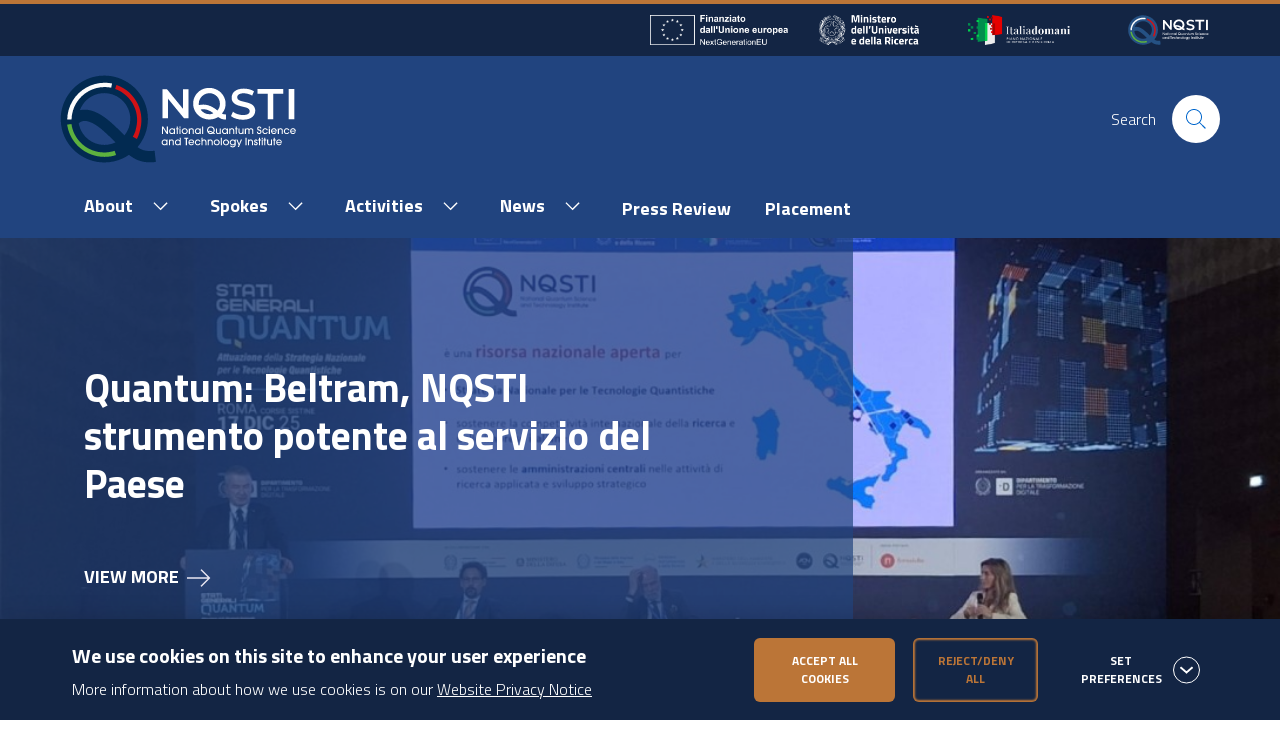

--- FILE ---
content_type: text/html; charset=UTF-8
request_url: https://nqsti.it/?target%5B0%5D=&page=1
body_size: 13396
content:
<!DOCTYPE html>
<html lang="en" dir="ltr" prefix="og: https://ogp.me/ns#">
  <head>
    <meta charset="utf-8" />
<link rel="shortlink" href="https://nqsti.it/" />
<link rel="canonical" href="https://nqsti.it/" />
<meta name="Generator" content="Drupal 10 (https://www.drupal.org)" />
<meta name="MobileOptimized" content="width" />
<meta name="HandheldFriendly" content="true" />
<meta name="viewport" content="width=device-width, initial-scale=1, shrink-to-fit=no" />
<link rel="icon" href="/themes/custom/nqsti/favicon.ico" type="image/vnd.microsoft.icon" />

    <title>Homepage | NQSTI</title>
    <link rel="stylesheet" media="all" href="/core/modules/system/css/components/ajax-progress.module.css?t6zy35" />
<link rel="stylesheet" media="all" href="/core/modules/system/css/components/align.module.css?t6zy35" />
<link rel="stylesheet" media="all" href="/core/modules/system/css/components/autocomplete-loading.module.css?t6zy35" />
<link rel="stylesheet" media="all" href="/core/modules/system/css/components/fieldgroup.module.css?t6zy35" />
<link rel="stylesheet" media="all" href="/core/modules/system/css/components/container-inline.module.css?t6zy35" />
<link rel="stylesheet" media="all" href="/core/modules/system/css/components/clearfix.module.css?t6zy35" />
<link rel="stylesheet" media="all" href="/core/modules/system/css/components/details.module.css?t6zy35" />
<link rel="stylesheet" media="all" href="/core/modules/system/css/components/hidden.module.css?t6zy35" />
<link rel="stylesheet" media="all" href="/core/modules/system/css/components/item-list.module.css?t6zy35" />
<link rel="stylesheet" media="all" href="/core/modules/system/css/components/js.module.css?t6zy35" />
<link rel="stylesheet" media="all" href="/core/modules/system/css/components/nowrap.module.css?t6zy35" />
<link rel="stylesheet" media="all" href="/core/modules/system/css/components/position-container.module.css?t6zy35" />
<link rel="stylesheet" media="all" href="/core/modules/system/css/components/progress.module.css?t6zy35" />
<link rel="stylesheet" media="all" href="/core/modules/system/css/components/reset-appearance.module.css?t6zy35" />
<link rel="stylesheet" media="all" href="/core/modules/system/css/components/resize.module.css?t6zy35" />
<link rel="stylesheet" media="all" href="/core/modules/system/css/components/sticky-header.module.css?t6zy35" />
<link rel="stylesheet" media="all" href="/core/modules/system/css/components/system-status-counter.css?t6zy35" />
<link rel="stylesheet" media="all" href="/core/modules/system/css/components/system-status-report-counters.css?t6zy35" />
<link rel="stylesheet" media="all" href="/core/modules/system/css/components/system-status-report-general-info.css?t6zy35" />
<link rel="stylesheet" media="all" href="/core/modules/system/css/components/tabledrag.module.css?t6zy35" />
<link rel="stylesheet" media="all" href="/core/modules/system/css/components/tablesort.module.css?t6zy35" />
<link rel="stylesheet" media="all" href="/core/modules/system/css/components/tree-child.module.css?t6zy35" />
<link rel="stylesheet" media="all" href="/core/modules/views/css/views.module.css?t6zy35" />
<link rel="stylesheet" media="all" href="/modules/contrib/eu_cookie_compliance/css/eu_cookie_compliance.css?t6zy35" />
<link rel="stylesheet" media="all" href="/themes/custom/nqsti/css/variables.css?t6zy35" />
<link rel="stylesheet" media="all" href="/themes/custom/nqsti/css/style.css?t6zy35" />
<link rel="stylesheet" media="all" href="/themes/custom/nqsti/css/typography.css?t6zy35" />
<link rel="stylesheet" media="all" href="/themes/custom/nqsti/css/atomic/buttons.css?t6zy35" />
<link rel="stylesheet" media="all" href="/themes/custom/nqsti/css/components/header.css?t6zy35" />
<link rel="stylesheet" media="all" href="/themes/custom/nqsti/css/components/footer.css?t6zy35" />
<link rel="stylesheet" media="all" href="/themes/custom/nqsti/css/components/breadcrumb.css?t6zy35" />
<link rel="stylesheet" media="all" href="/themes/custom/nqsti/css/components/articles-views.css?t6zy35" />
<link rel="stylesheet" media="all" href="/themes/custom/nqsti/css/components/views-pager.css?t6zy35" />
<link rel="stylesheet" media="all" href="/themes/custom/nqsti/css/components/articles-details.css?t6zy35" />
<link rel="stylesheet" media="all" href="/themes/custom/nqsti/css/components/taxonomy.css?t6zy35" />
<link rel="stylesheet" media="all" href="/themes/custom/nqsti/css/components/news-page.css?t6zy35" />
<link rel="stylesheet" media="all" href="/themes/custom/nqsti/css/components/select-spoke.css?t6zy35" />
<link rel="stylesheet" media="all" href="/themes/custom/nqsti/css/components/person-card.css?t6zy35" />
<link rel="stylesheet" media="all" href="/themes/custom/nqsti/css/components/filters.css?t6zy35" />
<link rel="stylesheet" media="all" href="/themes/custom/nqsti/css/components/social-sharing.css?t6zy35" />
<link rel="stylesheet" media="all" href="/themes/custom/nqsti/css/components/modal-search.css?t6zy35" />
<link rel="stylesheet" media="all" href="/themes/custom/nqsti/css/components/event-in-evidence-card.css?t6zy35" />
<link rel="stylesheet" media="all" href="/themes/custom/nqsti/css/components/card-image-size.css?t6zy35" />
<link rel="stylesheet" media="all" href="/themes/custom/nqsti/css/components/photogallery.css?t6zy35" />
<link rel="stylesheet" media="all" href="/themes/custom/nqsti/css/components/press-review.css?t6zy35" />
<link rel="stylesheet" media="all" href="/themes/custom/nqsti/standard-login/login.css?t6zy35" />
<link rel="stylesheet" media="all" href="/themes/custom/nqsti/css/layout/layout.css?t6zy35" />
<link rel="stylesheet" media="all" href="/themes/custom/nqsti/css/layout/basic-page.css?t6zy35" />
<link rel="stylesheet" media="all" href="/themes/custom/nqsti/css/layout/front-page.css?t6zy35" />
<link rel="stylesheet" media="all" href="/themes/custom/nqsti/css/views/partners.css?t6zy35" />
<link rel="stylesheet" media="all" href="/themes/custom/nqsti/css/views/contact-us.css?t6zy35" />
<link rel="stylesheet" media="all" href="/themes/custom/nqsti/css/views/search.css?t6zy35" />
<link rel="stylesheet" media="all" href="/themes/custom/nqsti/css/views/overview-spokes.css?t6zy35" />
<link rel="stylesheet" media="all" href="/themes/custom/nqsti/css/views/spoke-chart.css?t6zy35" />
<link rel="stylesheet" media="all" href="/themes/custom/nqsti/css/views/spoke-dettaglio.css?t6zy35" />
<link rel="stylesheet" media="all" href="/themes/custom/nqsti/css/views/mission.css?t6zy35" />
<link rel="stylesheet" media="all" href="/themes/custom/nqsti/css/views/search-page.css?t6zy35" />
<link rel="stylesheet" media="all" href="/themes/custom/nqsti/css/components/person.css?t6zy35" />
<link rel="stylesheet" media="all" href="/themes/custom/nqsti/css/components/councils.css?t6zy35" />
<link rel="stylesheet" media="all" href="/themes/custom/nqsti/standard-cookiebanner/cookie_banner_setprefs.css?t6zy35" />
<link rel="stylesheet" media="all" href="/themes/custom/nqsti/standard-cookiebanner/cookie_banner.css?t6zy35" />
<link rel="stylesheet" media="all" href="//fonts.googleapis.com/css2?family=Titillium+Web:ital,wght@0,300;0,400;0,600;0,700;1,400&amp;display=swap" />
<link rel="stylesheet" media="all" href="/themes/custom/nqsti/vendor/bootstrap-italia/css/bootstrap-italia.min.css?t6zy35" />
<link rel="stylesheet" media="all" href="//cdn.jsdelivr.net/npm/@splidejs/splide@4.1.4/dist/css/splide.min.css" />

    

    <script async src="https://www.googletagmanager.com/gtag/js?id=G-E4466XH60P"></script>
    
    <script type="text/javascript">

      let isDev = 
        window.location.hostname.includes('localhost')
        || window.location.hostname.includes('interfase.tv')

      let analytics_cookies = document.cookie.split('; ').find((row) => row.startsWith('nqsti-categories='))?.split('=')[1];
      if(!isDev)
        if(/analytics_cookies/.test(analytics_cookies)) {

          window.dataLayer = window.dataLayer || [];
          function gtag(){ dataLayer.push(arguments); }
          gtag('js', new Date());
          gtag('config', 'G-E4466XH60P');

        } else {
          window.dataLayer = window.dataLayer || [];
          function gtag(){ dataLayer.push(arguments); }
          gtag('js', new Date());
          gtag('config', 'G-E4466XH60P', { 'send_to': false });
        }

    </script>

  </head>

  
  <body class="user-anonymous path-frontpage page-node-type--page page-type--page">
    <div class="skip-navigation">
            <a href="#it-main-content" class="visually-hidden-focusable">
        Skip to main content
      </a>
      <a href="#footer" class="visually-hidden-focusable">
        Skip to footer content
      </a>
    </div>

    
      <div class="dialog-off-canvas-main-canvas" data-off-canvas-main-canvas>
    <div id="it-page-front">


  <header class="it-header-wrapper d-print-none it-header-sticky" data-bs-toggle="sticky" data-bs-position-type="fixed" data-bs-sticky-class-name="is-sticky" data-bs-target="#header-nav-wrapper"><div class="it-header-slim-wrapper"><div class="container"><div class="row"><div class="col-12"><div class="it-header-slim-wrapper-content"><div class="col-12 logos"><a href="https://next-generation-eu.europa.eu/index_en" target="_blank" ><img width="200" height="43" src="/themes/custom/nqsti/images/logo-nextgeneu.png" alt="logo-nextgeneu"  /></a><a href="https://www.mur.gov.it/it" target="_blank" ><img width="200" height="60" src="/themes/custom/nqsti/images/LOGO_UniversitaRicerca_tracciato_WHITE.png" alt="LOGO_UniversitaRicerca_tracciato_WHITE" /></a><a href="https://www.italiadomani.gov.it/content/sogei-ng/it/it/home.html" target="_blank" ><img width="200" height="58" src="/themes/custom/nqsti/images/italiadomani-tracciato-bianco1.png" alt="italiadomani-tracciato-bianco1.png"  /></a><a href="/"  ><img width="200" height="49" src="/themes/custom/nqsti/images/new_logo_light.svg" alt="logo-nqsti"  /></a></div><div class="it-header-slim-right-zone" role="navigation"><div class="it-access-top-wrapper"></div></div></div></div></div></div></div><div class="it-nav-wrapper"><div class="it-header-center-wrapper"><div class="container"><div class="row"><div class="col-12"><div class="it-header-center-content-wrapper "><a href="/" class="logo-sito"><img src="/themes/custom/nqsti/images/new_logo_nqsti_2.svg" alt="logo-nqsti" width="290" height="72" /></a><div class="it-search-wrapper"><span class="d-none d-md-block">Search</span><a class="search-link rounded-icon"
                         aria-label="Site search"
                         title="Site search"
                         href="/search/node"
                      ><svg class="icon" role="img" aria-hidden="true"><use href="/themes/custom/nqsti/dist/svg/sprites.svg#it-search" xlink:href="/themes/custom/nqsti/dist/svg/sprites.svg#it-search"></use></svg></a></div></div></div></div></div></div></div><div id="header-nav-wrapper" class="it-header-navbar-wrapper"><div class="container"><div class="row"><div class="col-12"><a href="/" class="logo-sito scrolled-header"><img src="/themes/custom/nqsti/images/new_logo_small.svg" alt="logo-nqsti" width="40" height="40" /></a><div class="navbar navbar-expand-lg has-megamenu" aria-label="Main navigation" role="navigation"><button
        class="custom-navbar-toggler"
        type="button"
        aria-controls="header_nav-main-navbar"
        aria-expanded="false"
        aria-label="Show/hide navigation bar"
        data-bs-toggle="navbarcollapsible"
        data-bs-target="#header_nav-main-navbar"
      ><svg class="icon icon-white" role="img" aria-hidden="true"><use href="/themes/custom/nqsti/dist/svg/sprites.svg#it-burger" xlink:href="/themes/custom/nqsti/dist/svg/sprites.svg#it-burger"></use></svg></button><div id="header_nav-main-navbar" class="navbar-collapsable"><div class="overlay" style="display: none;"></div><div class="close-div"><button class="btn close-menu" type="button"><span class="visually-hidden">Hide navigation</span><svg class="icon" role="img" aria-hidden="true"><use href="/themes/custom/nqsti/dist/svg/sprites.svg#it-close-big" xlink:href="/themes/custom/nqsti/dist/svg/sprites.svg#it-close-big"></use></svg></button></div><div class="menu-wrapper d-lg-flex"><div class="logo-menu-mobile"><img width="200" height="49" src="/themes/custom/nqsti/images/new_logo_nqsti_2.svg" alt="logo-nqsti"  /></div><nav aria-label="Primary" class="ps-lg-0 flex-grow-1"><ul data-block="header_nav nqsti_mainnavigation" class="ps-lg-0 navbar-nav"><li class="nav-item dropdown"><a href="/index.php/" class="nav-link dropdown-toggle" data-bs-toggle="dropdown" aria-expanded="false" aria-haspopup="true" id="main--navbar-nav--menu-link-contenta2b77bb9-60cd-4b1f-b08e-a85db05a837e" role="button" data-drupal-link-system-path="&lt;front&gt;"><span>About</span><svg class="icon icon-xs" role="img" aria-hidden="true"><use href="/themes/custom/nqsti/dist/svg/sprites.svg#it-expand" xlink:href="/themes/custom/nqsti/dist/svg/sprites.svg#it-expand"></use></svg></a><div class="dropdown-menu" role="region" aria-labelledby="main--navbar-nav--menu-link-contenta2b77bb9-60cd-4b1f-b08e-a85db05a837e"><div class="link-list-wrapper"><ul class="link-list"><li class=""><a href="/index.php/mission" class="dropdown-item list-item" data-drupal-link-system-path="node/5"><span>            Mission</span></a></li><li class=""><a href="/index.php/partners" class="dropdown-item list-item" data-drupal-link-system-path="node/4"><span>            Partners / Consortium</span></a></li><li class=""><a href="/index.php/governance" class="dropdown-item list-item" data-drupal-link-system-path="node/188"><span>            Governance</span></a></li><li class=""><a href="/index.php/contact-us" class="dropdown-item list-item" data-drupal-link-system-path="node/6"><span>            Contact us</span></a></li><li class=""><a href="/index.php/communication-kit" class="dropdown-item list-item" data-drupal-link-system-path="node/224"><span>            Communication KIT</span></a></li></ul></div></div></li><li class="nav-item dropdown"><a href="/index.php/" class="nav-link dropdown-toggle" data-bs-toggle="dropdown" aria-expanded="false" aria-haspopup="true" id="main--navbar-nav--menu-link-content12a40133-8368-4222-9a07-d4b5687621f0" role="button" data-drupal-link-system-path="&lt;front&gt;"><span>Spokes</span><svg class="icon icon-xs" role="img" aria-hidden="true"><use href="/themes/custom/nqsti/dist/svg/sprites.svg#it-expand" xlink:href="/themes/custom/nqsti/dist/svg/sprites.svg#it-expand"></use></svg></a><div class="dropdown-menu" role="region" aria-labelledby="main--navbar-nav--menu-link-content12a40133-8368-4222-9a07-d4b5687621f0"><div class="link-list-wrapper"><ul class="link-list"><li class=""><a href="/index.php/overview" class="dropdown-item list-item" data-drupal-link-system-path="node/7"><span>            Overview</span></a></li><li class=""><a href="/index.php/foundations-and-architectures-quantum-information-processing-and-communication" class="dropdown-item list-item" data-drupal-link-system-path="node/150"><span>            1. Information Processing and Communication</span></a></li><li class=""><a href="/index.php/foundations-and-architectures-quantum-sensing-metrology-novel-materials-and-sustainability" class="dropdown-item list-item" data-drupal-link-system-path="node/152"><span>            2. Simulation, Sensing and Metrology</span></a></li><li class=""><a href="/index.php/atomic-molecular-platform-quantum-technologies" class="dropdown-item list-item" data-drupal-link-system-path="node/153"><span>            3. Atom-based</span></a></li><li class=""><a href="/index.php/photonic-platform-quantum-technologies" class="dropdown-item list-item" data-drupal-link-system-path="node/154"><span>            4. Photon-based</span></a></li><li class=""><a href="/index.php/electron-based-platform-quantum-technologies" class="dropdown-item list-item" data-drupal-link-system-path="node/155"><span>            5. Electron-based</span></a></li><li class=""><a href="/index.php/integration" class="dropdown-item list-item" data-drupal-link-system-path="node/156"><span>            6. Integration</span></a></li><li class=""><a href="/index.php/complete-quantum-system" class="dropdown-item list-item" data-drupal-link-system-path="node/157"><span>            7. Complete system</span></a></li><li class=""><a href="/index.php/technology-transfer" class="dropdown-item list-item" data-drupal-link-system-path="node/158"><span>            8. Technology Transfer</span></a></li><li class=""><a href="/index.php/education-and-outreach" class="dropdown-item list-item" data-drupal-link-system-path="node/159"><span>            9. Education and Outreach</span></a></li></ul></div></div></li><li class="nav-item dropdown"><a href="/index.php/" class="nav-link dropdown-toggle" data-bs-toggle="dropdown" aria-expanded="false" aria-haspopup="true" id="main--navbar-nav--menu-link-content6b4ab602-cb36-465a-aa84-3b2047c41df2" role="button" data-drupal-link-system-path="&lt;front&gt;"><span>Activities</span><svg class="icon icon-xs" role="img" aria-hidden="true"><use href="/themes/custom/nqsti/dist/svg/sprites.svg#it-expand" xlink:href="/themes/custom/nqsti/dist/svg/sprites.svg#it-expand"></use></svg></a><div class="dropdown-menu" role="region" aria-labelledby="main--navbar-nav--menu-link-content6b4ab602-cb36-465a-aa84-3b2047c41df2"><div class="link-list-wrapper"><ul class="link-list"><li class=""><a href="/index.php/activities/quantum-research" class="dropdown-item list-item" data-drupal-link-system-path="taxonomy/term/18"><span>            Quantum Research</span></a></li><li class=""><a href="/index.php/activities/education" class="dropdown-item list-item" data-drupal-link-system-path="taxonomy/term/19"><span>            Education</span></a></li><li class=""><a href="/index.php/activities/knowledge-transfer" class="dropdown-item list-item" data-drupal-link-system-path="taxonomy/term/20"><span>            Knowledge Transfer</span></a></li><li class=""><a href="/index.php/activities/small-and-medium-enterprises" class="dropdown-item list-item" data-drupal-link-system-path="taxonomy/term/21"><span>            Small and Medium Enterprises</span></a></li><li class=""><a href="/index.php/activities/spin-offs" class="dropdown-item list-item" data-drupal-link-system-path="taxonomy/term/22"><span>            Spin-offs</span></a></li><li class=""><a href="/index.php/activities/outreach" class="dropdown-item list-item" data-drupal-link-system-path="taxonomy/term/23"><span>            Outreach</span></a></li></ul></div></div></li><li class="nav-item dropdown"><a href="/index.php/" class="nav-link dropdown-toggle" data-bs-toggle="dropdown" aria-expanded="false" aria-haspopup="true" id="main--navbar-nav--menu-link-content50b0bf6a-9e9f-475f-8fe1-c8c16ca4b9ce" role="button" data-drupal-link-system-path="&lt;front&gt;"><span>News</span><svg class="icon icon-xs" role="img" aria-hidden="true"><use href="/themes/custom/nqsti/dist/svg/sprites.svg#it-expand" xlink:href="/themes/custom/nqsti/dist/svg/sprites.svg#it-expand"></use></svg></a><div class="dropdown-menu" role="region" aria-labelledby="main--navbar-nav--menu-link-content50b0bf6a-9e9f-475f-8fe1-c8c16ca4b9ce"><div class="link-list-wrapper"><ul class="link-list"><li class=""><a href="/index.php/news" class="dropdown-item list-item" data-drupal-link-system-path="node/92"><span>            News</span></a></li><li class=""><a href="/index.php/calls" class="dropdown-item list-item" data-drupal-link-system-path="node/193"><span>            Calls</span></a></li><li class=""><a href="/index.php/events" class="dropdown-item list-item" data-drupal-link-system-path="node/179"><span>            Events</span></a></li><li class=""><a href="/index.php/opening-positions" class="dropdown-item list-item" data-drupal-link-system-path="node/194"><span>            Opening positions</span></a></li><li class=""><a href="/index.php/research-highlights" class="dropdown-item list-item" data-drupal-link-system-path="node/195"><span>            Research highlights</span></a></li></ul></div></div></li><li class="nav-item"><a href="/index.php/press-review" class="nav-link" data-drupal-link-system-path="node/514"><span>Press Review</span></a></li><li class="nav-item"><a href="https://placement.nqsti.it/" class="nav-link" target="_blank" rel="nofollow" aria-label="Placement - External link - New window"><span>Placement</span></a></li></ul></nav></div></div></div></div></div></div></div></div></header>
      <h1 class="visually-hidden" id="it-main-content">NQSTI</h1>
  
  

  


  

  <div class="views-element-container">
<div class="view view-carousels view-id-carousels view-name-carousels view-display-id-splide_1 js-view-dom-id-09cadd514eeaf5638521b729c560ddf3607b8cfa101cf561e9d5b061cb35f7b4"><section class="splide homepageblock" aria-label="carousel homepage block"><div class="splide__track"><ul class="splide__list"><li class="views-row card-wrapper card-space splide__slide lined_slide"><div class="it-single-slide-wrapper"><div class="carousel-card container-lg container"><h5 class="h2">Quantum: Beltram, NQSTI strumento potente al servizio del Paese</h5><a href="/news/quantum-beltram-nqsti-strumento-potente-al-servizio-del-paese" class="main-link">
            VIEW MORE
            <svg class="icon icon-light icon-md"><use href="/themes/custom/nqsti/dist/svg/sprites.svg#it-arrow-right"></use></svg></a><div class="field field--type-image field--name-field-image field--entity-node field--label-hidden field--view-mode-full"><img loading="lazy" src="/sites/default/files/styles/wide/public/2025-12/stati-generali-quantum-beltram-2.jpg?itok=sPa4T73e" width="1090" height="818" alt="Stati Generali Quantum Beltram" class="image-style-wide"></div></div></div></li><li class="views-row card-wrapper card-space splide__slide lined_slide"><div class="it-single-slide-wrapper"><div class="carousel-card container-lg container"><h5 class="h2">Stati Generali Quantum - Save the date, 17 Dicembre, Roma</h5><a href="/events/stati-generali-quantum" class="main-link">
            VIEW MORE
            <svg class="icon icon-light icon-md"><use href="/themes/custom/nqsti/dist/svg/sprites.svg#it-arrow-right"></use></svg></a><div class="field field--type-image field--name-field-image field--entity-node field--label-hidden field--view-mode-full"><img loading="lazy" src="/sites/default/files/styles/wide/public/2025-11/Save-the-date-quantum.jpg?itok=uB1AC7Nr" width="841" height="595" alt="Save the date Quantum" class="image-style-wide"></div></div></div></li><li class="views-row card-wrapper card-space splide__slide lined_slide"><div class="it-single-slide-wrapper"><div class="carousel-card container-lg container"><h5 class="h2">Quantum for Italy, l’innovazione nascosta delle Piccole e Medie Imprese Italiane</h5><a href="/news/quantum-italy-linnovazione-nascosta-delle-piccole-e-medie-imprese-italiane" class="main-link">
            VIEW MORE
            <svg class="icon icon-light icon-md"><use href="/themes/custom/nqsti/dist/svg/sprites.svg#it-arrow-right"></use></svg></a><div class="field field--type-image field--name-field-image field--entity-node field--label-hidden field--view-mode-full"><img loading="lazy" src="/sites/default/files/styles/wide/public/2025-12/Quantum%20for%20Italy_6_0.png?itok=koYE_ycf" width="1090" height="625" alt="Immagine report Quantum for Italy," class="image-style-wide"></div></div></div></li><li class="views-row card-wrapper card-space splide__slide lined_slide"><div class="it-single-slide-wrapper"><div class="carousel-card container-lg container"><h5 class="h2">| Quant&#039;ARTE Festival &gt;</h5><a href="/events/quantarte-festival" class="main-link">
            VIEW MORE
            <svg class="icon icon-light icon-md"><use href="/themes/custom/nqsti/dist/svg/sprites.svg#it-arrow-right"></use></svg></a><div class="field field--type-image field--name-field-image field--entity-node field--label-hidden field--view-mode-full"><img loading="lazy" src="/sites/default/files/styles/wide/public/2025-07/QuantARTEfestival-logo-white-background.png?itok=HiFssEUC" width="1090" height="408" alt="Quant&#039;Arte Festival Logo" class="image-style-wide"></div></div></div></li><li class="views-row card-wrapper card-space splide__slide lined_slide"><div class="it-single-slide-wrapper"><div class="carousel-card container-lg container"><h5 class="h2">Il Premio Nobel per la Fisica conferma il ruolo delle tecnologie quantistiche come motore dell’innovazione</h5><a href="/news/il-premio-nobel-la-fisica-conferma-il-ruolo-delle-tecnologie-quantistiche-come-motore" class="main-link">
            VIEW MORE
            <svg class="icon icon-light icon-md"><use href="/themes/custom/nqsti/dist/svg/sprites.svg#it-arrow-right"></use></svg></a><div class="field field--type-image field--name-field-image field--entity-node field--label-hidden field--view-mode-full"><img loading="lazy" src="/sites/default/files/styles/wide/public/2025-10/Nobel-prizes-2025.jpeg?itok=55jexIvv" width="1090" height="834" alt="Nobel prizes 2025" class="image-style-wide"></div></div></div></li><li class="views-row card-wrapper card-space splide__slide lined_slide"><div class="it-single-slide-wrapper"><div class="carousel-card container-lg container"><h5 class="h2">Tecnologie quantistiche: Italia protagonista alla Q2B di Parigi</h5><a href="/news/tecnologie-quantistiche-italia-protagonista-alla-q2b-di-parigi" class="main-link">
            VIEW MORE
            <svg class="icon icon-light icon-md"><use href="/themes/custom/nqsti/dist/svg/sprites.svg#it-arrow-right"></use></svg></a><div class="field field--type-image field--name-field-image field--entity-node field--label-hidden field--view-mode-full"><img loading="lazy" src="/sites/default/files/styles/wide/public/2025-10/Beltram-Q2B-Parigi.jpeg?itok=8QG_JrPq" width="1090" height="727" alt="Il prof. Fabio Beltram, coordinatore del Comitato Direttivo di NQSTI" class="image-style-wide"></div></div></div></li><li class="views-row card-wrapper card-space splide__slide lined_slide"><div class="it-single-slide-wrapper"><div class="carousel-card container-lg container"><h5 class="h2">Weekly Quantum</h5><a href="/news/weekly-quantum" class="main-link">
            VIEW MORE
            <svg class="icon icon-light icon-md"><use href="/themes/custom/nqsti/dist/svg/sprites.svg#it-arrow-right"></use></svg></a><div class="field field--type-image field--name-field-image field--entity-node field--label-hidden field--view-mode-full"><img loading="lazy" src="/sites/default/files/styles/wide/public/2024-12/IYQ2025_News_0.png?itok=Kg5Hya9R" width="1040" height="594" alt="International Year of Quantum Science and Technology" class="image-style-wide"></div></div></div></li><li class="views-row card-wrapper card-space splide__slide lined_slide"><div class="it-single-slide-wrapper"><div class="carousel-card container-lg container"><h5 class="h2">NQSTI partner del progetto ERC-Proof-of-Concept POQUB finanziato dalla Commissione Europea</h5><a href="/news/nqsti-partner-del-progetto-erc-proof-concept-poqub-finanziato-dalla-commissione-europea" class="main-link">
            VIEW MORE
            <svg class="icon icon-light icon-md"><use href="/themes/custom/nqsti/dist/svg/sprites.svg#it-arrow-right"></use></svg></a><div class="field field--type-image field--name-field-image field--entity-node field--label-hidden field--view-mode-full"><img loading="lazy" src="/sites/default/files/styles/wide/public/2025-01/ERC_POQUB_0.png?itok=zprnZpMk" width="1040" height="594" alt="Team del Quantum Lab - La Sapienza e NQSTI" class="image-style-wide"></div></div></div></li><li class="views-row card-wrapper card-space splide__slide lined_slide"><div class="it-single-slide-wrapper"><div class="carousel-card container-lg container"><h5 class="h2">QTris, il gioco della Meccanica Quantistica</h5><a href="/news/qtris-il-gioco-della-meccanica-quantistica" class="main-link">
            VIEW MORE
            <svg class="icon icon-light icon-md"><use href="/themes/custom/nqsti/dist/svg/sprites.svg#it-arrow-right"></use></svg></a><div class="field field--type-image field--name-field-image field--entity-node field--label-hidden field--view-mode-full"><img loading="lazy" src="/sites/default/files/styles/wide/public/2024-07/qtris_banner_0.jpg?itok=w_0uQUAf" width="1090" height="406" alt="QTris: impara la meccanica quantistica giocando!" class="image-style-wide"></div></div></div></li><li class="views-row card-wrapper card-space splide__slide lined_slide"><div class="it-single-slide-wrapper"><div class="carousel-card container-lg container"><h5 class="h2">National Quantum Science and Technology Institute</h5><a href="/mission" class="main-link">
            VIEW MORE
            <svg class="icon icon-light icon-md"><use href="/themes/custom/nqsti/dist/svg/sprites.svg#it-arrow-right"></use></svg></a><div class="field field--type-image field--name-field-image field--entity-node field--label-hidden field--view-mode-full"><img loading="lazy" src="/sites/default/files/styles/wide/public/2024-02/Carosello01.jpg?itok=lTmdxBQ4" width="1090" height="859" alt="Immagine Carosello 01" class="image-style-wide"></div></div></div></li><li class="views-row card-wrapper card-space splide__slide lined_slide"><div class="it-single-slide-wrapper"><div class="carousel-card container-lg container"><h5 class="h2">20 Institutions (research centres, universities and enterprises)</h5><a href="/Partners" class="main-link">
            VIEW MORE
            <svg class="icon icon-light icon-md"><use href="/themes/custom/nqsti/dist/svg/sprites.svg#it-arrow-right"></use></svg></a><div class="field field--type-image field--name-field-image field--entity-node field--label-hidden field--view-mode-full"><img loading="lazy" src="/sites/default/files/styles/wide/public/2023-09/CleanRoom_Baroni%20%2829%29.jpg?itok=SzEruB_r" width="1090" height="818" alt="FBK" class="image-style-wide"></div></div></div></li><li class="views-row card-wrapper card-space splide__slide lined_slide"><div class="it-single-slide-wrapper"><div class="carousel-card container-lg container"><h5 class="h2">332+ Researchers and Engineers across Italy</h5><div class="field field--type-image field--name-field-image field--entity-node field--label-hidden field--view-mode-full"><img loading="lazy" src="/sites/default/files/styles/wide/public/2024-02/33%20-%20alto%20da%20sn_1.jpg?itok=2i-zSN0K" width="1090" height="726" alt="Carosello03" class="image-style-wide"></div></div></div></li></ul></div></section></div></div>



  <div class="white-bg">
  <div class="hardcoded-blocks container-lg">
    <div class="quantum-reach tile">
      <img src="/themes/custom/nqsti/images/atom.svg" alt="" class="logo">
      <h4 class="h5">Quantum Research</h4>
      <h5 class="h6"><a href="/opening-positions">
        PHD FELLOWSHIPS
        <svg class="icon icon-primary icon-sm"> <use href="/themes/custom/nqsti/dist/svg/sprites.svg#it-arrow-right"></use> </svg>
      </a></h5>
      <h5 class="h6"><a href="/opening-positions">
        RECRUITMENT
        <svg class="icon icon-primary icon-sm"> <use href="/themes/custom/nqsti/dist/svg/sprites.svg#it-arrow-right"></use> </svg>
      </a></h5>
      <h5 class="h6"><a href="/calls">
        CALLS
        <svg class="icon icon-primary icon-sm"> <use href="/themes/custom/nqsti/dist/svg/sprites.svg#it-arrow-right"></use> </svg>
      </a></h5>
    </div>

    <div class="education-outreach tile">
      <img src="/themes/custom/nqsti/images/education.svg" alt="" class="logo">
      <h4 class="h5">Education and Outreach</h4>
      <h5 class="h6"><a href="/activities/education">
        SECONDARY SCHOOL
        <svg class="icon icon-primary icon-sm"> <use href="/themes/custom/nqsti/dist/svg/sprites.svg#it-arrow-right"></use> </svg>
      </a></h5>
      <h5 class="h6"><a href="/activities/education">
        HIGHER EDUCATION
        <svg class="icon icon-primary icon-sm"> <use href="/themes/custom/nqsti/dist/svg/sprites.svg#it-arrow-right"></use> </svg>
      </a></h5>
      <h5 class="h6"><a href="/activities/outreach">
        PUBLIC ENGAGEMENT
        <svg class="icon icon-primary icon-sm"> <use href="/themes/custom/nqsti/dist/svg/sprites.svg#it-arrow-right"></use> </svg>
      </a></h5>
    </div>

    <div class="collaboration tile">
      <img src="/themes/custom/nqsti/images/world.svg" alt="" class="logo">
      <h4 class="h5">Knowledge Transfer</h4>
      <h5 class="h6"><a href="/activities/small-and-medium-enterprises">
        Industry joint laboratories and prototyping
        <svg class="icon icon-primary icon-sm"> <use href="/themes/custom/nqsti/dist/svg/sprites.svg#it-arrow-right"></use> </svg>
      </a></h5>
      <h5 class="h6"><a href="/calls">
        Open calls for industrial collaborations
        <svg class="icon icon-primary icon-sm"> <use href="/themes/custom/nqsti/dist/svg/sprites.svg#it-arrow-right"></use> </svg>
      </a></h5>
      <h5 class="h6"><a href="/activities/spin-offs">
        QST incubator
        <svg class="icon icon-primary icon-sm"> <use href="/themes/custom/nqsti/dist/svg/sprites.svg#it-arrow-right"></use> </svg>
      </a></h5>
      <h5 class="h6"><a href="/activities/knowledge-transfer">
        QT - oriented training
        <svg class="icon icon-primary icon-sm"> <use href="/themes/custom/nqsti/dist/svg/sprites.svg#it-arrow-right"></use> </svg>
      </a></h5>
    </div>
  </div>
  </div>

  <div class="national-qsti">
    <div class="cover">
      <img src="/themes/custom/nqsti/images/hp-banner.png" alt="">
    </div>
    <div class="text">
      <h3 class="h2">
        The National Quantum Science and Technology Institute
      </h3>
      <p>
        The National Quantum Science and Technology Institute (NQSTI) is a consortium funded under Piano Nazionale di Ripresa e Resilienza (PNRR) in the framework of the European Union - NextGenerationEU. It was officially launched in January 2023 and will run for three years. Our ambitious goals are:
        <ul>
        <li>
          to team up Italian entities carrying out competitive and innovative research in the field of quantum science and technology (QST), and
        </li>
        <li>
          to stimulate future industrial innovation in this field, providing a forum in which novel ideas and opportunities are transferred to companies. Moreover, a significant fraction of the project resources is dedicated to support a comprehensive education program,to favour technology transfer to companies,and to implement a robust outreach program to make QST pervasive in the society."
        </li>
        </ul>
      </p>
      <a href="/mission" class="main-link">
        SEE MORE
        <svg class="icon icon-light icon-sm">
          <use href="/themes/custom/nqsti/dist/svg/sprites.svg#it-arrow-right"></use>
        </svg>
      </a>
    </div>
  </div>


    <div class="nqsti-video">
    <iframe width="560" height="315" 
      src="https://www.youtube.com/embed/Fta07z46foc?si=ZVt1W2EBHJBufRpg&rel=0&modestbranding=1" 
      title="YouTube video player" frameborder="0" 
      allow="accelerometer; autoplay; clipboard-write; encrypted-media; gyroscope; picture-in-picture" 
      referrerpolicy="strict-origin-when-cross-origin" allowfullscreen>
    </iframe>
  </div>


  <div class="consortium-numbers">
    <div class="container-lg">
      <h3 class="h2">The consortium NQSTI at a glance</h3>
      <div class="views-element-container"><div class="view view-numbers view-id-numbers view-name-numbers view-display-id-block_1 js-view-dom-id-c0fb483805f182688aa1059c0f77d31ba28401a53ebd4f05ba671c142f85f951"><div class="views-row"><div class="views-field views-field-field-value"><div class="field-content">116 M€</div></div><div class="views-field views-field-title"><span class="field-content">funding</span></div></div><div class="views-row"><div class="views-field views-field-field-value"><div class="field-content">3+</div></div><div class="views-field views-field-title"><span class="field-content">years lifespan</span></div></div><div class="views-row"><div class="views-field views-field-field-value"><div class="field-content">332+</div></div><div class="views-field views-field-title"><span class="field-content">Researchers and engineers across Italy</span></div></div><div class="views-row"><div class="views-field views-field-field-value"><div class="field-content">20</div></div><div class="views-field views-field-title"><span class="field-content">Institutions (research centres, universities and enterprises)</span></div></div></div></div>

    </div>
  </div>

  <div class="opportunities-hp">
  <div class="container-lg">

          <h3 class="h2 blue">Opportunities</h3>
            <div class="views-element-container">
<div class="view view-articles-opportunities view-id-articles_opportunities view-name-articles-opportunities view-display-id-block_4 js-view-dom-id-3dfe50d4935a389508f44d0c11a100eae9e6699154885e32a002627a3f800051 row"><div class="views-row card-wrapper card-space col-12 col-md-6 col-lg-4 closed"><div class="card card-bg no-after"><div class="card-body"><div class="category-top"><a class="category" href="/calls"><svg class="icon icon-secondary icon-sm"><use href="/themes/custom/nqsti/dist/svg/sprites.svg#it-horn"></use></svg><div class="field field--type-list-string field--name-field-call-type field--entity-node field--label-hidden field--view-mode-full">Opening position</div></a></div><h3 class="card-title h5 "><a href="/calls/bando-4-borse-di-studio-lo-svolgimento-di-attivita-di-formazione-o-tirocinio">
          Bando per 4 borse di studio per lo svolgimento di attività di formazione o tirocinio
        </a></h3><div class="deadline-line"><div class="card-deadline"><svg class="icon icon-secondary icon-sm"><use href="/themes/custom/nqsti/dist/svg/sprites.svg#it-calendar"></use></svg>
                    DEADLINE
        </div><span class="data">23/10/2025</span></div><div class="tags flex-tags"><a class="card-tag spoke" 
    href="/education-and-outreach">
    Education and Outreach
  </a><a class="card-tag target" 
    href="https://nqsti.it/activities/education">
    Education
  </a><a class="card-tag target" 
    href="https://nqsti.it/activities/knowledge-transfer">
    Knowledge transfer
  </a></div><a class="btn btn-primary outline" href="/calls/bando-4-borse-di-studio-lo-svolgimento-di-attivita-di-formazione-o-tirocinio"><span class="text">View more</span><svg class="icon icon-primary"><use href="/themes/custom/nqsti/dist/svg/sprites.svg#it-arrow-right"></use></svg></a></div></div></div><div class="views-row card-wrapper card-space col-12 col-md-6 col-lg-4 closed"><div class="card card-bg no-after"><div class="card-body"><div class="category-top"><a class="category" href="/calls"><svg class="icon icon-secondary icon-sm"><use href="/themes/custom/nqsti/dist/svg/sprites.svg#it-horn"></use></svg>
                          Closed
                      </a></div><h3 class="card-title h5 "><a href="/calls/avviso-manifestazione-di-interesse-la-partecipazione-agli-eventi-internazionali-nel-settore">
          Avviso per manifestazione di interesse per la partecipazione agli eventi internazionali nel settore delle Scienze e Tecnologie Quantistiche: Quantum to Business (Q2B) European Quantum Technologies Conference (EQTC)
        </a></h3><div class="deadline-line"><div class="card-deadline"><svg class="icon icon-secondary icon-sm"><use href="/themes/custom/nqsti/dist/svg/sprites.svg#it-calendar"></use></svg>
                    DEADLINE
        </div><span class="data">06/07/2025</span></div><div class="tags flex-tags"><a class="card-tag spoke" 
    href="/technology-transfer">
    Technology Transfer
  </a><a class="card-tag target" 
    href="https://nqsti.it/activities/knowledge-transfer">
    Knowledge transfer
  </a><a class="card-tag target" 
    href="https://nqsti.it/activities/small-and-medium-enterprises">
    Small and Medium Enterprises
  </a></div><a class="btn btn-primary outline" href="/calls/avviso-manifestazione-di-interesse-la-partecipazione-agli-eventi-internazionali-nel-settore"><span class="text">View more</span><svg class="icon icon-primary"><use href="/themes/custom/nqsti/dist/svg/sprites.svg#it-arrow-right"></use></svg></a></div></div></div><div class="views-row card-wrapper card-space col-12 col-md-6 col-lg-4 closed"><div class="card card-bg no-after"><div class="card-body"><div class="category-top"><a class="category" href="/calls"><svg class="icon icon-secondary icon-sm"><use href="/themes/custom/nqsti/dist/svg/sprites.svg#it-horn"></use></svg>
                          Closed
                      </a></div><h3 class="card-title h5 "><a href="/calls/proposte-progettuali-starting-grant">
          Proposte progettuali Starting Grant
        </a></h3><div class="deadline-line"><div class="card-deadline"><svg class="icon icon-secondary icon-sm"><use href="/themes/custom/nqsti/dist/svg/sprites.svg#it-calendar"></use></svg>
                    DEADLINE
        </div><span class="data">21/04/2025</span></div><div class="tags flex-tags"><a class="card-tag spoke" 
    href="/integration">
    Integration
  </a><a class="card-tag spoke" 
    href="/foundations-and-architectures-quantum-information-processing-and-communication">
    Information Processing and Communication
  </a><a class="card-tag spoke" 
    href="/foundations-and-architectures-quantum-sensing-metrology-novel-materials-and-sustainability">
    Simulation, Sensing and Metrology
  </a><a class="card-tag spoke" 
    href="/atomic-molecular-platform-quantum-technologies">
    Atom-based
  </a><a class="card-tag spoke" 
    href="/photonic-platform-quantum-technologies">
    Photon-based
  </a><a class="card-tag spoke" 
    href="/electron-based-platform-quantum-technologies">
    Electron-based
  </a><a class="card-tag spoke" 
    href="/complete-quantum-system">
    Complete System
  </a><a class="card-tag target" 
    href="https://nqsti.it/activities/quantum-research">
    Quantum Research
  </a></div><a class="btn btn-primary outline" href="/calls/proposte-progettuali-starting-grant"><span class="text">View more</span><svg class="icon icon-primary"><use href="/themes/custom/nqsti/dist/svg/sprites.svg#it-arrow-right"></use></svg></a></div></div></div><footer><div class="read-more-container"><a href="/calls" class="btn btn-primary nqsti-more" role="button" aria-disabled="true">
          See all Calls
          <svg class="icon icon-light icon-sm"><use href="/themes/custom/nqsti/dist/svg/sprites.svg#it-arrow-right"></use></svg></a><a href="/opening-positions" class="btn btn-primary nqsti-more" role="button" aria-disabled="true">
          See all Opening positions
          <svg class="icon icon-light icon-sm"><use href="/themes/custom/nqsti/dist/svg/sprites.svg#it-arrow-right"></use></svg></a></div></footer></div></div>

        </div>
    </div>

    <div class="events-hp">
      <div class="container-lg">

          <h3 class="h2">Events</h3>
            <div class="views-element-container">
<div class="view view-articles-events view-id-articles_events view-name-articles-events view-display-id-block_2 js-view-dom-id-5a2439ddcd1c8b14edd1614fb57ea14f6f171813b62e4c246659f3fe08d5ec22 row"><div class="views-row card-wrapper card-space col-12 col-md-6 col-lg-4"><div class="card card-bg card-img no-after 
      

            "><div class="img-responsive-wrapper"><div class="img-responsive img-responsive-panoramic"><figure class="img-wrapper"><div class="field field--type-image field--name-field-image field--entity-node field--label-hidden field--view-mode-full"><img loading="lazy" src="/sites/default/files/styles/wide/public/WhatsApp%20Image%202025-12-12%20at%2009.31.25_0.jpeg?itok=Cj5mS5DL" width="1090" height="770" alt="Stati Generali QUANTUM" class="image-style-wide"></div></figure><div class="card-calendar d-flex flex-column justify-content-center"><span class="card-date">17</span><span class="card-day">December</span><span class="card-year">2025</span></div></div></div><div class="card-body"><div class="category-top"><span class="category"><img class="icon icon-primary icon-sm" src="/themes/custom/nqsti/dist/svg/icon-event.svg" />
                            Event
            </span></div><h3 class="card-title h5 "><a href="/events/stati-generali-quantum">
            Stati Generali Quantum
          </a></h3><div class="tags flex-tags"><a class="card-tag target" 
    href="https://nqsti.it/activities/education">
    Education
  </a><a class="card-tag target" 
    href="https://nqsti.it/activities/knowledge-transfer">
    Knowledge transfer
  </a><a class="card-tag target" 
    href="https://nqsti.it/activities/outreach">
    Outreach
  </a><a class="card-tag target" 
    href="https://nqsti.it/activities/quantum-research">
    Quantum Research
  </a><a class="card-tag target" 
    href="https://nqsti.it/activities/small-and-medium-enterprises">
    Small and Medium Enterprises
  </a><a class="card-tag target" 
    href="https://nqsti.it/activities/spin-offs">
    Spin-offs
  </a></div></div></div></div><div class="views-row card-wrapper card-space col-12 col-md-6 col-lg-4"><div class="card card-bg card-img no-after 
      

            "><div class="img-responsive-wrapper"><div class="img-responsive img-responsive-panoramic"><figure class="img-wrapper"><div class="field field--type-image field--name-field-image field--entity-node field--label-hidden field--view-mode-full"><img loading="lazy" src="/sites/default/files/styles/wide/public/NQSTI_event_IWQT25_v2_logo.jpg?itok=wSLs9Hfu" width="1090" height="406" alt="IWGT25 Banner" class="image-style-wide"></div></figure><div class="card-calendar d-flex flex-column justify-content-center"><span class="card-date">11</span><span class="card-day">December</span><span class="card-year">2025</span></div></div></div><div class="card-body"><div class="category-top"><span class="category"><img class="icon icon-primary icon-sm" src="/themes/custom/nqsti/dist/svg/icon-event.svg" />
                            Event
            </span></div><h3 class="card-title h5 "><a href="/events/italian-women-quantum-technologies-iwqt25">
            Italian Women in Quantum Technologies - IWQT25
          </a></h3><div class="tags flex-tags"><a class="card-tag spoke" 
    href="/education-and-outreach">
    Education and Outreach
  </a><a class="card-tag target" 
    href="https://nqsti.it/activities/quantum-research">
    Quantum Research
  </a></div></div></div></div><div class="views-row card-wrapper card-space col-12 col-md-6 col-lg-4"><div class="card card-bg card-img no-after 
      

            "><div class="img-responsive-wrapper"><div class="img-responsive img-responsive-panoramic"><figure class="img-wrapper"><div class="field field--type-image field--name-field-image field--entity-node field--label-hidden field--view-mode-full"><img loading="lazy" src="/sites/default/files/styles/wide/public/QuantARTEfestival-logo-white-background.png?itok=BJDoa2PN" width="1090" height="408" alt="Quant&#039;Arte Festival Logo" class="image-style-wide"></div></figure><div class="card-calendar d-flex flex-column justify-content-center"><span class="card-date">03</span><span class="card-day">December</span><span class="card-year">2025</span></div></div></div><div class="card-body"><div class="category-top"><span class="category"><img class="icon icon-primary icon-sm" src="/themes/custom/nqsti/dist/svg/icon-event.svg" />
                            Event
            </span></div><h3 class="card-title h5 "><a href="/events/quantarte-festival">
            | Quant&#039;ARTE Festival &gt;
          </a></h3><div class="tags flex-tags"><a class="card-tag spoke" 
    href="/education-and-outreach">
    Education and Outreach
  </a><a class="card-tag target" 
    href="https://nqsti.it/activities/education">
    Education
  </a><a class="card-tag target" 
    href="https://nqsti.it/activities/outreach">
    Outreach
  </a></div></div></div></div><footer><div class="read-more-container"><a href="/events" class="btn btn-primary nqsti-more" role="button" aria-disabled="true">
              See all Events
              <svg class="icon icon-light icon-sm"><use href="/themes/custom/nqsti/dist/svg/sprites.svg#it-arrow-right"></use></svg></a></div></footer></div></div>

       </div>
  </div>

  
  <div class="news-hp">
   <div class="container-lg">
      <h3 class="h2">Latest News</h3>
            <div class="views-element-container">
<div class="view view-articles-news view-id-articles_news view-name-articles-news view-display-id-block_2 js-view-dom-id-74460e787c15dd6aee0f1942a4a1a8a0060b92178b07334e3eb9815e3fb889dd row"><div class="views-row card-wrapper card-space col-12 col-md-6 col-lg-4"><div class="card card-bg card-img no-after"><div class="img-responsive-wrapper"><div class="img-responsive img-responsive-panoramic"><figure class="img-wrapper"><img loading="lazy" src="/sites/default/files/styles/wide/public/2025-12/gatto.jpg?itok=u9lCE7Xn" width="1090" height="686" alt="Gli studenti del Liceo G. Mercalli di Napoli, tra i premiati alla scuola NQSTI" class="image-style-wide"></figure></div></div><div class="card-body"><div class="category-top"><span class="category"><img class="icon icon-primary icon-sm" src="/themes/custom/nqsti/dist/svg/icon-news.svg"></img><div class="field field--type-list-string field--name-field-news-type field--entity-node field--label-hidden field--view-mode-full">News</div></span><span class="data">17/12/2025</span></div><h3 class="card-title h5 "><a href="/news/scuola-col-gatto-di-schrodinger">
					Alla ricerca del Quantum Factor
				</a></h3><p class="card-text">
								Si è conclusa mercoledì, 17 dicembre 2025, La scuola per gli studenti delle scuole secondarie di secondo grado: “A scuol...
			</p><div class="tags flex-tags"><a class="card-tag spoke" 
    href="/education-and-outreach">
    Education and Outreach
  </a><a class="card-tag target" 
    href="https://nqsti.it/activities/education">
    Education
  </a><a class="card-tag target" 
    href="https://nqsti.it/activities/outreach">
    Outreach
  </a><a class="card-tag target" 
    href="https://nqsti.it/activities/quantum-research">
    Quantum Research
  </a></div></div></div></div><div class="views-row card-wrapper card-space col-12 col-md-6 col-lg-4"><div class="card card-bg card-img no-after"><div class="img-responsive-wrapper"><div class="img-responsive img-responsive-panoramic"><figure class="img-wrapper"><img loading="lazy" src="/sites/default/files/styles/wide/public/2025-12/stati-generali-quantum-beltram-2_0.jpg?itok=3hZvBqhl" width="1090" height="818" alt="Stati Generali Quantum Beltram" class="image-style-wide"></figure></div></div><div class="card-body"><div class="category-top"><span class="category"><img class="icon icon-primary icon-sm" src="/themes/custom/nqsti/dist/svg/icon-news.svg"></img><div class="field field--type-list-string field--name-field-news-type field--entity-node field--label-hidden field--view-mode-full">News</div></span><span class="data">17/12/2025</span></div><h3 class="card-title h5 "><a href="/news/quantum-beltram-nqsti-strumento-potente-al-servizio-del-paese">
					Quantum: Beltram, NQSTI strumento potente al servizio del Paese
				</a></h3><p class="card-text">
								In tre anni raddoppiati gli scienziati coinvolti: oggi sono 635. Assunti 105 giovani ricercatori grazie al PNRR.(AGI) - ...
			</p><div class="tags flex-tags"><a class="card-tag spoke" 
    href="/atomic-molecular-platform-quantum-technologies">
    Atom-based
  </a><a class="card-tag spoke" 
    href="/complete-quantum-system">
    Complete System
  </a><a class="card-tag spoke" 
    href="/education-and-outreach">
    Education and Outreach
  </a><a class="card-tag spoke" 
    href="/electron-based-platform-quantum-technologies">
    Electron-based
  </a><a class="card-tag spoke" 
    href="/foundations-and-architectures-quantum-information-processing-and-communication">
    Information Processing and Communication
  </a><a class="card-tag spoke" 
    href="/foundations-and-architectures-quantum-sensing-metrology-novel-materials-and-sustainability">
    Simulation, Sensing and Metrology
  </a><a class="card-tag spoke" 
    href="/integration">
    Integration
  </a><a class="card-tag spoke" 
    href="/photonic-platform-quantum-technologies">
    Photon-based
  </a><a class="card-tag spoke" 
    href="/technology-transfer">
    Technology Transfer
  </a><a class="card-tag target" 
    href="https://nqsti.it/activities/knowledge-transfer">
    Knowledge transfer
  </a><a class="card-tag target" 
    href="https://nqsti.it/activities/quantum-research">
    Quantum Research
  </a><a class="card-tag target" 
    href="https://nqsti.it/activities/small-and-medium-enterprises">
    Small and Medium Enterprises
  </a></div></div></div></div><div class="views-row card-wrapper card-space col-12 col-md-6 col-lg-4"><div class="card card-bg card-img no-after"><div class="img-responsive-wrapper"><div class="img-responsive img-responsive-panoramic"><figure class="img-wrapper"><img loading="lazy" src="/sites/default/files/styles/wide/public/2025-12/Quantum%20for%20Italy_6.png?itok=l63A2xPj" width="1090" height="625" alt="Report di NQSTI, Quantum for Italy." class="image-style-wide"></figure></div></div><div class="card-body"><div class="category-top"><span class="category"><img class="icon icon-primary icon-sm" src="/themes/custom/nqsti/dist/svg/icon-news.svg"></img><div class="field field--type-list-string field--name-field-news-type field--entity-node field--label-hidden field--view-mode-full">News</div></span><span class="data">15/12/2025</span></div><h3 class="card-title h5 "><a href="/news/quantum-italy-linnovazione-nascosta-delle-piccole-e-medie-imprese-italiane">
					Quantum for Italy, l’innovazione nascosta delle Piccole e Medie Imprese Italiane
				</a></h3><p class="card-text">
								Pubblicato il Report dell’Istituto Nazionale di Scienze e Tecnologie Quantistiche, NQSTI. I centri di ricerca scientific...
			</p><div class="tags flex-tags"><a class="card-tag spoke" 
    href="/atomic-molecular-platform-quantum-technologies">
    Atom-based
  </a><a class="card-tag spoke" 
    href="/complete-quantum-system">
    Complete System
  </a><a class="card-tag spoke" 
    href="/education-and-outreach">
    Education and Outreach
  </a><a class="card-tag spoke" 
    href="/electron-based-platform-quantum-technologies">
    Electron-based
  </a><a class="card-tag spoke" 
    href="/foundations-and-architectures-quantum-information-processing-and-communication">
    Information Processing and Communication
  </a><a class="card-tag spoke" 
    href="/foundations-and-architectures-quantum-sensing-metrology-novel-materials-and-sustainability">
    Simulation, Sensing and Metrology
  </a><a class="card-tag spoke" 
    href="/integration">
    Integration
  </a><a class="card-tag spoke" 
    href="/photonic-platform-quantum-technologies">
    Photon-based
  </a><a class="card-tag spoke" 
    href="/technology-transfer">
    Technology Transfer
  </a><a class="card-tag target" 
    href="https://nqsti.it/activities/education">
    Education
  </a><a class="card-tag target" 
    href="https://nqsti.it/activities/knowledge-transfer">
    Knowledge transfer
  </a><a class="card-tag target" 
    href="https://nqsti.it/activities/outreach">
    Outreach
  </a><a class="card-tag target" 
    href="https://nqsti.it/activities/quantum-research">
    Quantum Research
  </a><a class="card-tag target" 
    href="https://nqsti.it/activities/small-and-medium-enterprises">
    Small and Medium Enterprises
  </a><a class="card-tag target" 
    href="https://nqsti.it/activities/spin-offs">
    Spin-offs
  </a></div></div></div></div><footer><div class="read-more-container"><a href="/news" class="btn btn-primary nqsti-more" role="button" aria-disabled="true">
          See all News
          <svg class="icon icon-light icon-sm"><use href="/themes/custom/nqsti/dist/svg/sprites.svg#it-arrow-right"></use></svg></a><a href="/research-highlights" class="btn btn-primary nqsti-more" role="button" aria-disabled="true">
          See all Research highlights
          <svg class="icon icon-light icon-sm"><use href="/themes/custom/nqsti/dist/svg/sprites.svg#it-arrow-right"></use></svg></a></div></footer></div></div>

       </div>
  </div>

  
    
    <div class="partners-hp">
    <div class="container-lg">
        <h3 class="h2">Partners</h3>
        <div class="views-element-container"><div class="view view-partners view-id-partners view-name-partners view-display-id-block_3 js-view-dom-id-2305d14c24158192533f37c93999b342dd228a084d76476bb339c67f1304d8e5"><header><h2 class="partners-section-title">
Affiliates
</h2></header><div class="views-row card-wrapper card-space"><div class="card card-bg card-img "><div class="img-responsive-wrapper"><div class="img-responsive img-responsive-panoramic"><figure class="img-wrapper"><div class="field field--type-image field--name-field-image field--entity-node field--label-hidden field--view-mode-full"><img loading="lazy" src="/sites/default/files/styles/wide/public/2023-08/cnr.png?itok=M4xbUlBy" width="1081" height="393" alt="Italian National Research Council Logo" class="image-style-wide"></div></figure></div></div><div class="card-body"><h3 class="card-title h5"><a href="/node/10">
          Consiglio Nazionale delle Ricerche
        </a></h3><div class="field field--type-string field--name-field-acronym field--entity-node field--label-hidden field--view-mode-full">CNR</div><div class="field field--type-link field--name-field-website field--entity-node field--label-hidden field--view-mode-full"><a href="https://www.cnr.it/" target="_blank">https://www.cnr.it/</a></div></div></div></div><div class="views-row card-wrapper card-space"><div class="card card-bg card-img "><div class="img-responsive-wrapper"><div class="img-responsive img-responsive-panoramic"><figure class="img-wrapper"><div class="field field--type-image field--name-field-image field--entity-node field--label-hidden field--view-mode-full"><img loading="lazy" src="/sites/default/files/styles/wide/public/2023-09/FBK_colour_transp.png?itok=AoXQu6WG" width="716" height="611" alt="Logo Fondazione Bruno Kessler" class="image-style-wide"></div></figure></div></div><div class="card-body"><h3 class="card-title h5"><a href="/node/130">
          Fondazione Bruno Kessler
        </a></h3><div class="field field--type-string field--name-field-acronym field--entity-node field--label-hidden field--view-mode-full">FBK</div><div class="field field--type-link field--name-field-website field--entity-node field--label-hidden field--view-mode-full"><a href="https://www.fbk.eu/it/" target="_blank">https://www.fbk.eu/it/</a></div></div></div></div><div class="views-row card-wrapper card-space"><div class="card card-bg card-img "><div class="img-responsive-wrapper"><div class="img-responsive img-responsive-panoramic"><figure class="img-wrapper"><div class="field field--type-image field--name-field-image field--entity-node field--label-hidden field--view-mode-full"><img loading="lazy" src="/sites/default/files/styles/wide/public/2023-08/ictp.png?itok=e36qWqiL" width="720" height="230" alt="ICTP logo" class="image-style-wide"></div></figure></div></div><div class="card-body"><h3 class="card-title h5"><a href="/node/131">
          International Centre for Theoretical Physics
        </a></h3><div class="field field--type-string field--name-field-acronym field--entity-node field--label-hidden field--view-mode-full">ICTP</div><div class="field field--type-link field--name-field-website field--entity-node field--label-hidden field--view-mode-full"><a href="https://www.ictp.it/" target="_blank">https://www.ictp.it/</a></div></div></div></div><div class="views-row card-wrapper card-space"><div class="card card-bg card-img "><div class="img-responsive-wrapper"><div class="img-responsive img-responsive-panoramic"><figure class="img-wrapper"><div class="field field--type-image field--name-field-image field--entity-node field--label-hidden field--view-mode-full"><img loading="lazy" src="/sites/default/files/styles/wide/public/2023-08/itt.png?itok=3VItG_zH" width="300" height="104" alt="Istituto Italiano Tecnologia logo" class="image-style-wide"></div></figure></div></div><div class="card-body"><h3 class="card-title h5"><a href="/node/132">
          Istituto Italiano di Tecnologia
        </a></h3><div class="field field--type-string field--name-field-acronym field--entity-node field--label-hidden field--view-mode-full">IIT</div><div class="field field--type-link field--name-field-website field--entity-node field--label-hidden field--view-mode-full"><a href="https://www.iit.it/" target="_blank">https://www.iit.it/</a></div></div></div></div><div class="views-row card-wrapper card-space"><div class="card card-bg card-img "><div class="img-responsive-wrapper"><div class="img-responsive img-responsive-panoramic"><figure class="img-wrapper"><div class="field field--type-image field--name-field-image field--entity-node field--label-hidden field--view-mode-full"><img loading="lazy" src="/sites/default/files/styles/wide/public/2024-07/LOGO_INFN_CON_NOME_ESTESO.png?itok=Qb2xzOQ4" width="850" height="534" alt="INFN Logo" class="image-style-wide"></div></figure></div></div><div class="card-body"><h3 class="card-title h5"><a href="/node/133">
          Istituto Nazionale di Fisica Nucleare
        </a></h3><div class="field field--type-string field--name-field-acronym field--entity-node field--label-hidden field--view-mode-full">INFN</div><div class="field field--type-link field--name-field-website field--entity-node field--label-hidden field--view-mode-full"><a href="https://home.infn.it/it/" target="_blank">https://home.infn.it/it/</a></div></div></div></div><div class="views-row card-wrapper card-space"><div class="card card-bg card-img "><div class="img-responsive-wrapper"><div class="img-responsive img-responsive-panoramic"><figure class="img-wrapper"><div class="field field--type-image field--name-field-image field--entity-node field--label-hidden field--view-mode-full"><img loading="lazy" src="/sites/default/files/styles/wide/public/2023-08/leonardo-logo.png?itok=DJAPKOT9" width="534" height="94" alt="Leonardo logo" class="image-style-wide"></div></figure></div></div><div class="card-body"><h3 class="card-title h5"><a href="/node/134">
          Leonardo SpA
        </a></h3><div class="field field--type-string field--name-field-acronym field--entity-node field--label-hidden field--view-mode-full">LEO</div><div class="field field--type-link field--name-field-website field--entity-node field--label-hidden field--view-mode-full"><a href="https://www.leonardo.com/" target="_blank">https://www.leonardo.com/</a></div></div></div></div><div class="views-row card-wrapper card-space"><div class="card card-bg card-img "><div class="img-responsive-wrapper"><div class="img-responsive img-responsive-panoramic"><figure class="img-wrapper"><div class="field field--type-image field--name-field-image field--entity-node field--label-hidden field--view-mode-full"><img loading="lazy" src="/sites/default/files/styles/wide/public/2023-08/uniroma.png?itok=Xcg_tqQr" width="1090" height="327" alt="Sapienza Università di Roma logo" class="image-style-wide"></div></figure></div></div><div class="card-body"><h3 class="card-title h5"><a href="/adas">
          Sapienza Università di Roma
        </a></h3><div class="field field--type-string field--name-field-acronym field--entity-node field--label-hidden field--view-mode-full">Sapienza</div><div class="field field--type-link field--name-field-website field--entity-node field--label-hidden field--view-mode-full"><a href="https://www.uniroma1.it/it/" target="_blank">https://www.uniroma1.it/it/</a></div></div></div></div><div class="views-row card-wrapper card-space"><div class="card card-bg card-img "><div class="img-responsive-wrapper"><div class="img-responsive img-responsive-panoramic"><figure class="img-wrapper"><div class="field field--type-image field--name-field-image field--entity-node field--label-hidden field--view-mode-full"><img loading="lazy" src="/sites/default/files/styles/wide/public/2023-10/SISSA%20official%20logo_0.png?itok=tFHWiVL5" width="556" height="861" alt="SISSA official logo" class="image-style-wide"></div></figure></div></div><div class="card-body"><h3 class="card-title h5"><a href="/node/137">
          Scuola Internazionale Superiore di Studi Avanzati
        </a></h3><div class="field field--type-string field--name-field-acronym field--entity-node field--label-hidden field--view-mode-full">SISSA</div><div class="field field--type-link field--name-field-website field--entity-node field--label-hidden field--view-mode-full"><a href="https://www.sissa.it/" target="_blank">https://www.sissa.it/</a></div></div></div></div><div class="views-row card-wrapper card-space"><div class="card card-bg card-img "><div class="img-responsive-wrapper"><div class="img-responsive img-responsive-panoramic"><figure class="img-wrapper"><div class="field field--type-image field--name-field-image field--entity-node field--label-hidden field--view-mode-full"><img loading="lazy" src="/sites/default/files/styles/wide/public/2023-08/sns.png?itok=KwGB_9te" width="1024" height="626" alt="Scuola Normale Superiore logo" class="image-style-wide"></div></figure></div></div><div class="card-body"><h3 class="card-title h5"><a href="/node/138">
          Scuola Normale Superiore
        </a></h3><div class="field field--type-string field--name-field-acronym field--entity-node field--label-hidden field--view-mode-full">SNS</div><div class="field field--type-link field--name-field-website field--entity-node field--label-hidden field--view-mode-full"><a href="https://www.sns.it/it" target="_blank">https://www.sns.it/it</a></div></div></div></div><div class="views-row card-wrapper card-space"><div class="card card-bg card-img "><div class="img-responsive-wrapper"><div class="img-responsive img-responsive-panoramic"><figure class="img-wrapper"><div class="field field--type-image field--name-field-image field--entity-node field--label-hidden field--view-mode-full"><img loading="lazy" src="/sites/default/files/styles/wide/public/2023-08/sssa.png?itok=f0Dmkoro" width="666" height="186" alt="Scuola Superiore Sant’Anna Logo" class="image-style-wide"></div></figure></div></div><div class="card-body"><h3 class="card-title h5"><a href="/node/135">
          Scuola Superiore Sant&#039;Anna
        </a></h3><div class="field field--type-string field--name-field-acronym field--entity-node field--label-hidden field--view-mode-full">Sant&#039;Anna</div><div class="field field--type-link field--name-field-website field--entity-node field--label-hidden field--view-mode-full"><a href="https://www.santannapisa.it/it" target="_blank">https://www.santannapisa.it/it</a></div></div></div></div><div class="views-row card-wrapper card-space"><div class="card card-bg card-img "><div class="img-responsive-wrapper"><div class="img-responsive img-responsive-panoramic"><figure class="img-wrapper"><div class="field field--type-image field--name-field-image field--entity-node field--label-hidden field--view-mode-full"><img loading="lazy" src="/sites/default/files/styles/wide/public/2023-08/thales-alenia-space-logo.png?itok=Vv7e0ogx" width="1090" height="441" alt="Thales Alenia Space logo" class="image-style-wide"></div></figure></div></div><div class="card-body"><h3 class="card-title h5"><a href="/node/139">
          Thales Alenia Space
        </a></h3><div class="field field--type-string field--name-field-acronym field--entity-node field--label-hidden field--view-mode-full">TASI</div><div class="field field--type-link field--name-field-website field--entity-node field--label-hidden field--view-mode-full"><a href="https://www.thalesaleniaspace.com" target="_blank">https://www.thalesaleniaspace.com</a></div></div></div></div><div class="views-row card-wrapper card-space"><div class="card card-bg card-img "><div class="img-responsive-wrapper"><div class="img-responsive img-responsive-panoramic"><figure class="img-wrapper"><div class="field field--type-image field--name-field-image field--entity-node field--label-hidden field--view-mode-full"><img loading="lazy" src="/sites/default/files/styles/wide/public/2023-08/uniba.png?itok=uJbB-tsv" width="400" height="124" alt="Università degli studi di Bari Aldo Moro logo" class="image-style-wide"></div></figure></div></div><div class="card-body"><h3 class="card-title h5"><a href="/node/140">
          Università degli Studi di Bari Aldo Moro
        </a></h3><div class="field field--type-string field--name-field-acronym field--entity-node field--label-hidden field--view-mode-full">UNIBA</div><div class="field field--type-link field--name-field-website field--entity-node field--label-hidden field--view-mode-full"><a href="https://www.uniba.it" target="_blank">https://www.uniba.it</a></div></div></div></div><div class="views-row card-wrapper card-space"><div class="card card-bg card-img "><div class="img-responsive-wrapper"><div class="img-responsive img-responsive-panoramic"><figure class="img-wrapper"><div class="field field--type-image field--name-field-image field--entity-node field--label-hidden field--view-mode-full"><img loading="lazy" src="/sites/default/files/styles/wide/public/2023-08/unicam.png?itok=KsNt_dyA" width="1090" height="444" alt="Università degli Studi di Camerino logo" class="image-style-wide"></div></figure></div></div><div class="card-body"><h3 class="card-title h5"><a href="/node/142">
          Università degli Studi di Camerino
        </a></h3><div class="field field--type-string field--name-field-acronym field--entity-node field--label-hidden field--view-mode-full">UNICAM</div><div class="field field--type-link field--name-field-website field--entity-node field--label-hidden field--view-mode-full"><a href="https://www.unicam.it" target="_blank">https://www.unicam.it</a></div></div></div></div><div class="views-row card-wrapper card-space"><div class="card card-bg card-img "><div class="img-responsive-wrapper"><div class="img-responsive img-responsive-panoramic"><figure class="img-wrapper"><div class="field field--type-image field--name-field-image field--entity-node field--label-hidden field--view-mode-full"><img loading="lazy" src="/sites/default/files/styles/wide/public/2023-08/unict.png?itok=Sk1eP-C6" width="1090" height="373" alt="Università degli Studi di Catania logo" class="image-style-wide"></div></figure></div></div><div class="card-body"><h3 class="card-title h5"><a href="/node/143">
          Università degli Studi di Catania
        </a></h3><div class="field field--type-string field--name-field-acronym field--entity-node field--label-hidden field--view-mode-full">UNICT</div><div class="field field--type-link field--name-field-website field--entity-node field--label-hidden field--view-mode-full"><a href="https://www.unict.it" target="_blank">https://www.unict.it</a></div></div></div></div><div class="views-row card-wrapper card-space"><div class="card card-bg card-img "><div class="img-responsive-wrapper"><div class="img-responsive img-responsive-panoramic"><figure class="img-wrapper"><div class="field field--type-image field--name-field-image field--entity-node field--label-hidden field--view-mode-full"><img loading="lazy" src="/sites/default/files/styles/wide/public/2023-08/unifi.png?itok=Yw_DdJKX" width="1090" height="496" alt="Università degli Studi di Firenze logo" class="image-style-wide"></div></figure></div></div><div class="card-body"><h3 class="card-title h5"><a href="/node/144">
          Università degli Studi di Firenze
        </a></h3><div class="field field--type-string field--name-field-acronym field--entity-node field--label-hidden field--view-mode-full">UNIFI</div><div class="field field--type-link field--name-field-website field--entity-node field--label-hidden field--view-mode-full"><a href="https://www.unifi.it/" target="_blank">https://www.unifi.it/</a></div></div></div></div><div class="views-row card-wrapper card-space"><div class="card card-bg card-img "><div class="img-responsive-wrapper"><div class="img-responsive img-responsive-panoramic"><figure class="img-wrapper"><div class="field field--type-image field--name-field-image field--entity-node field--label-hidden field--view-mode-full"><img loading="lazy" src="/sites/default/files/styles/wide/public/2023-08/unimi-bicocca-logo.png?itok=PP-EAGQ5" width="1090" height="1090" alt="Università degli Studi di Milano Bicocca logo" class="image-style-wide"></div></figure></div></div><div class="card-body"><h3 class="card-title h5"><a href="/node/145">
          Università degli Studi di Milano Bicocca
        </a></h3><div class="field field--type-string field--name-field-acronym field--entity-node field--label-hidden field--view-mode-full">UNIMIB</div><div class="field field--type-link field--name-field-website field--entity-node field--label-hidden field--view-mode-full"><a href="https://www.unimib.it/" target="_blank">https://www.unimib.it/</a></div></div></div></div><div class="views-row card-wrapper card-space"><div class="card card-bg card-img "><div class="img-responsive-wrapper"><div class="img-responsive img-responsive-panoramic"><figure class="img-wrapper"><div class="field field--type-image field--name-field-image field--entity-node field--label-hidden field--view-mode-full"><img loading="lazy" src="/sites/default/files/styles/wide/public/2023-08/unina-logo.jpg?itok=GdtNvIhE" width="1090" height="762" alt="Università degli Studi di Napoli Federico II logo" class="image-style-wide"></div></figure></div></div><div class="card-body"><h3 class="card-title h5"><a href="/node/146">
          Università degli Studi di Napoli Federico II
        </a></h3><div class="field field--type-string field--name-field-acronym field--entity-node field--label-hidden field--view-mode-full">UNINA</div><div class="field field--type-link field--name-field-website field--entity-node field--label-hidden field--view-mode-full"><a href="http://www.unina.it" target="_blank">http://www.unina.it</a></div></div></div></div><div class="views-row card-wrapper card-space"><div class="card card-bg card-img "><div class="img-responsive-wrapper"><div class="img-responsive img-responsive-panoramic"><figure class="img-wrapper"><div class="field field--type-image field--name-field-image field--entity-node field--label-hidden field--view-mode-full"><img loading="lazy" src="/sites/default/files/styles/wide/public/2023-08/unipa.png?itok=7zthi-WO" width="998" height="337" alt="Università degli studi di Parma logo" class="image-style-wide"></div></figure></div></div><div class="card-body"><h3 class="card-title h5"><a href="/node/147">
          Università degli Studi di Parma
        </a></h3><div class="field field--type-string field--name-field-acronym field--entity-node field--label-hidden field--view-mode-full">UNIPR</div><div class="field field--type-link field--name-field-website field--entity-node field--label-hidden field--view-mode-full"><a href="https://www.unipr.it/" target="_blank">https://www.unipr.it/</a></div></div></div></div><div class="views-row card-wrapper card-space"><div class="card card-bg card-img "><div class="img-responsive-wrapper"><div class="img-responsive img-responsive-panoramic"><figure class="img-wrapper"><div class="field field--type-image field--name-field-image field--entity-node field--label-hidden field--view-mode-full"><img loading="lazy" src="/sites/default/files/styles/wide/public/2023-08/unipv-logo.png?itok=6LwNsAJU" width="1024" height="401" alt="Università degli Studi di Pavia logo" class="image-style-wide"></div></figure></div></div><div class="card-body"><h3 class="card-title h5"><a href="/node/148">
          Università degli Studi di Pavia
        </a></h3><div class="field field--type-string field--name-field-acronym field--entity-node field--label-hidden field--view-mode-full">UNIPV</div><div class="field field--type-link field--name-field-website field--entity-node field--label-hidden field--view-mode-full"><a href="https://portale.unipv.it/it" target="_blank">https://portale.unipv.it/it</a></div></div></div></div><div class="views-row card-wrapper card-space"><div class="card card-bg card-img "><div class="img-responsive-wrapper"><div class="img-responsive img-responsive-panoramic"><figure class="img-wrapper"><div class="field field--type-image field--name-field-image field--entity-node field--label-hidden field--view-mode-full"><img loading="lazy" src="/sites/default/files/styles/wide/public/2023-08/units.png?itok=9Itd9rrG" width="1090" height="367" alt="Università degli Studi di Trieste logo" class="image-style-wide"></div></figure></div></div><div class="card-body"><h3 class="card-title h5"><a href="/node/149">
          Università degli Studi di Trieste
        </a></h3><div class="field field--type-string field--name-field-acronym field--entity-node field--label-hidden field--view-mode-full">UNITS</div><div class="field field--type-link field--name-field-website field--entity-node field--label-hidden field--view-mode-full"><a href="https://www.units.it/" target="_blank">https://www.units.it/</a></div></div></div></div></div></div>

        </div>
  </div>

  

  

  


  
  
  <footer id="footer" class="it-footer d-print-none"><div class="it-footer-main"><div class="container"><div class="row"><div class="col-12 col-lg-12 border-bottom"><h3>Contacts</h3><p>National Quantum Science and Technology Institute – NQSTI Società consortile a responsabilità limitata</p><p>
              Piazzale Aldo Moro, 7 <br>
              00185 Roma - Italia
            </p><p>
              PEC: <a class="main-link" href="mailto:quantumscarl@pec.it">quantumscarl@pec.it</a></p><p>
              C.F./P.IVA 16868501004
            </p></div></div></div><div class="container logo-images"><div class="row"><h3 class="small col-12">Funded by:</h3><div class="col-12 logos"><a href="https://next-generation-eu.europa.eu/index_en" target="_blank" class="col-12 col-md-4 col-lg-3"><img width="200" height="43" src="/themes/custom/nqsti/images/logo-nextgeneu.png" alt="logo-nextgeneu"  /></a><a href="https://www.mur.gov.it/it" target="_blank" class="col-12 col-md-4 col-lg-3"><img width="200" height="60" src="/themes/custom/nqsti/images/LOGO_UniversitaRicerca_tracciato_WHITE.png" alt="LOGO_UniversitaRicerca_tracciato_WHITE" /></a><a href="https://www.italiadomani.gov.it/content/sogei-ng/it/it/home.html" target="_blank" class="col-12 col-md-4 col-lg-3"><img width="200" height="58" src="/themes/custom/nqsti/images/italiadomani-tracciato-bianco1.png" alt="italiadomani-tracciato-bianco1.png"  /></a><a href="/" class="col-12 col-md-4 col-lg-3"><img width="200" height="49" src="/themes/custom/nqsti/images/new_logo_nqsti_2.svg" alt="logo-nqsti"  /></a></div></div></div><div class="menu-footer "><div class="container"><div class="row"><div class="col-12" ><nav aria-labelledby="block-nqsti-menufooter-menu" id="block-nqsti-menufooter"><h2 class="visually-hidden" id="block-nqsti-menufooter-menu">Menu Footer</h2><div class="row"><div class="footer-items-wrapper"><h3 class="h4"><a href="/index.php/cookie-policy" data-drupal-link-system-path="node/8">Cookie Policy</a></h3></div><div class="footer-items-wrapper"><h3 class="h4"><a href="/index.php/privacy-policy" data-drupal-link-system-path="node/9">Privacy Policy</a></h3></div><div class="footer-items-wrapper"><h3 class="h4"><a href="/index.php/amministrazione-trasparente" data-drupal-link-system-path="node/337">Amministrazione Trasparente</a></h3></div></div></nav></div></div></div></div></div></footer></div>

  </div>

    

    
    
    <script>window.__PUBLIC_PATH__ = '/themes/custom/nqsti/dist/fonts'</script>
    <script type="application/json" data-drupal-selector="drupal-settings-json">{"path":{"baseUrl":"\/","pathPrefix":"","currentPath":"node\/187","currentPathIsAdmin":false,"isFront":true,"currentLanguage":"en","currentQuery":{"page":"1","target":[""]}},"pluralDelimiter":"\u0003","suppressDeprecationErrors":true,"eu_cookie_compliance":{"cookie_policy_version":"1.0.0","popup_enabled":true,"popup_agreed_enabled":false,"popup_hide_agreed":false,"popup_clicking_confirmation":false,"popup_scrolling_confirmation":false,"popup_html_info":"\u003Cdiv aria-labelledby=\u0022popup-text\u0022  class=\u0022eu-cookie-compliance-banner eu-cookie-compliance-banner-info eu-cookie-compliance-banner--categories\u0022\u003E\n  \u003Cdiv class=\u0022popup-content info eu-cookie-compliance-content\u0022\u003E\n        \u003Cdiv id=\u0022popup-text\u0022 class=\u0022eu-cookie-compliance-message\u0022 role=\u0022document\u0022\u003E\n      \u003Ch2\u003EWe use cookies on this site to enhance your user experience\u003C\/h2\u003E\u003Cp\u003EBy clicking the Accept button, you agree to us doing so.\u003C\/p\u003E\n              \u003Cbutton type=\u0022button\u0022 class=\u0022find-more-button eu-cookie-compliance-more-button\u0022\u003EMore info\u003C\/button\u003E\n          \u003C\/div\u003E\n\n          \u003Cdiv id=\u0022eu-cookie-compliance-categories\u0022 class=\u0022eu-cookie-compliance-categories\u0022\u003E\n                  \u003Cdiv class=\u0022eu-cookie-compliance-category\u0022\u003E\n            \u003Cdiv\u003E\n              \u003Cinput type=\u0022checkbox\u0022 name=\u0022cookie-categories\u0022 class=\u0022eu-cookie-compliance-category-checkbox\u0022 id=\u0022cookie-category-technical_cookies\u0022\n                     value=\u0022technical_cookies\u0022\n                      checked                       disabled  \u003E\n              \u003Clabel for=\u0022cookie-category-technical_cookies\u0022\u003ETechnical cookies\u003C\/label\u003E\n            \u003C\/div\u003E\n                          \u003Cdiv class=\u0022eu-cookie-compliance-category-description\u0022\u003ETechnical cookies are the cookies required for proper functioning of the website and allow you to use its main features. Technical cookies cannot be blocked.\u003C\/div\u003E\n                      \u003C\/div\u003E\n                  \u003Cdiv class=\u0022eu-cookie-compliance-category\u0022\u003E\n            \u003Cdiv\u003E\n              \u003Cinput type=\u0022checkbox\u0022 name=\u0022cookie-categories\u0022 class=\u0022eu-cookie-compliance-category-checkbox\u0022 id=\u0022cookie-category-analytics_cookies\u0022\n                     value=\u0022analytics_cookies\u0022\n                                           \u003E\n              \u003Clabel for=\u0022cookie-category-analytics_cookies\u0022\u003EAllow analytical cookies (Google Analytics)\u003C\/label\u003E\n            \u003C\/div\u003E\n                          \u003Cdiv class=\u0022eu-cookie-compliance-category-description\u0022\u003EAnalytical cookies are used to understand how visitors interact with the website. These cookies help provide information on metrics the number of visitors, bounce rate, traffic source, etc.\u003C\/div\u003E\n                      \u003C\/div\u003E\n                          \u003Cdiv class=\u0022eu-cookie-compliance-categories-buttons\u0022\u003E\n            \u003Cbutton type=\u0022button\u0022\n                    class=\u0022eu-cookie-compliance-save-preferences-button  button button--small\u0022\u003ESave preferences\u003C\/button\u003E\n          \u003C\/div\u003E\n              \u003C\/div\u003E\n    \n    \u003Cdiv id=\u0022popup-buttons\u0022 class=\u0022eu-cookie-compliance-buttons eu-cookie-compliance-has-categories\u0022\u003E\n              \u003Cbutton type=\u0022button\u0022 class=\u0022eu-cookie-compliance-default-button eu-cookie-compliance-reject-button button button--small\u0022\u003EReject\/deny all\u003C\/button\u003E\n            \u003Cbutton type=\u0022button\u0022 class=\u0022agree-button eu-cookie-compliance-default-button button button--small button--primary\u0022\u003EAccept all cookies\u003C\/button\u003E\n              \u003Cbutton type=\u0022button\u0022 class=\u0022eu-cookie-withdraw-button visually-hidden button button--small\u0022\u003EWithdraw consent\u003C\/button\u003E\n          \u003C\/div\u003E\n  \u003C\/div\u003E\n\u003C\/div\u003E","use_mobile_message":false,"mobile_popup_html_info":"\u003Cdiv aria-labelledby=\u0022popup-text\u0022  class=\u0022eu-cookie-compliance-banner eu-cookie-compliance-banner-info eu-cookie-compliance-banner--categories\u0022\u003E\n  \u003Cdiv class=\u0022popup-content info eu-cookie-compliance-content\u0022\u003E\n        \u003Cdiv id=\u0022popup-text\u0022 class=\u0022eu-cookie-compliance-message\u0022 role=\u0022document\u0022\u003E\n      \n              \u003Cbutton type=\u0022button\u0022 class=\u0022find-more-button eu-cookie-compliance-more-button\u0022\u003EMore info\u003C\/button\u003E\n          \u003C\/div\u003E\n\n          \u003Cdiv id=\u0022eu-cookie-compliance-categories\u0022 class=\u0022eu-cookie-compliance-categories\u0022\u003E\n                  \u003Cdiv class=\u0022eu-cookie-compliance-category\u0022\u003E\n            \u003Cdiv\u003E\n              \u003Cinput type=\u0022checkbox\u0022 name=\u0022cookie-categories\u0022 class=\u0022eu-cookie-compliance-category-checkbox\u0022 id=\u0022cookie-category-technical_cookies\u0022\n                     value=\u0022technical_cookies\u0022\n                      checked                       disabled  \u003E\n              \u003Clabel for=\u0022cookie-category-technical_cookies\u0022\u003ETechnical cookies\u003C\/label\u003E\n            \u003C\/div\u003E\n                          \u003Cdiv class=\u0022eu-cookie-compliance-category-description\u0022\u003ETechnical cookies are the cookies required for proper functioning of the website and allow you to use its main features. Technical cookies cannot be blocked.\u003C\/div\u003E\n                      \u003C\/div\u003E\n                  \u003Cdiv class=\u0022eu-cookie-compliance-category\u0022\u003E\n            \u003Cdiv\u003E\n              \u003Cinput type=\u0022checkbox\u0022 name=\u0022cookie-categories\u0022 class=\u0022eu-cookie-compliance-category-checkbox\u0022 id=\u0022cookie-category-analytics_cookies\u0022\n                     value=\u0022analytics_cookies\u0022\n                                           \u003E\n              \u003Clabel for=\u0022cookie-category-analytics_cookies\u0022\u003EAllow analytical cookies (Google Analytics)\u003C\/label\u003E\n            \u003C\/div\u003E\n                          \u003Cdiv class=\u0022eu-cookie-compliance-category-description\u0022\u003EAnalytical cookies are used to understand how visitors interact with the website. These cookies help provide information on metrics the number of visitors, bounce rate, traffic source, etc.\u003C\/div\u003E\n                      \u003C\/div\u003E\n                          \u003Cdiv class=\u0022eu-cookie-compliance-categories-buttons\u0022\u003E\n            \u003Cbutton type=\u0022button\u0022\n                    class=\u0022eu-cookie-compliance-save-preferences-button  button button--small\u0022\u003ESave preferences\u003C\/button\u003E\n          \u003C\/div\u003E\n              \u003C\/div\u003E\n    \n    \u003Cdiv id=\u0022popup-buttons\u0022 class=\u0022eu-cookie-compliance-buttons eu-cookie-compliance-has-categories\u0022\u003E\n              \u003Cbutton type=\u0022button\u0022 class=\u0022eu-cookie-compliance-default-button eu-cookie-compliance-reject-button button button--small\u0022\u003EReject\/deny all\u003C\/button\u003E\n            \u003Cbutton type=\u0022button\u0022 class=\u0022agree-button eu-cookie-compliance-default-button button button--small button--primary\u0022\u003EAccept all cookies\u003C\/button\u003E\n              \u003Cbutton type=\u0022button\u0022 class=\u0022eu-cookie-withdraw-button visually-hidden button button--small\u0022\u003EWithdraw consent\u003C\/button\u003E\n          \u003C\/div\u003E\n  \u003C\/div\u003E\n\u003C\/div\u003E","mobile_breakpoint":768,"popup_html_agreed":false,"popup_use_bare_css":false,"popup_height":"auto","popup_width":"100%","popup_delay":1000,"popup_link":"\/index.php\/","popup_link_new_window":true,"popup_position":false,"fixed_top_position":true,"popup_language":"en","store_consent":true,"better_support_for_screen_readers":false,"cookie_name":"nqsti","reload_page":true,"domain":"","domain_all_sites":false,"popup_eu_only":false,"popup_eu_only_js":false,"cookie_lifetime":180,"cookie_session":0,"set_cookie_session_zero_on_disagree":0,"disagree_do_not_show_popup":false,"method":"categories","automatic_cookies_removal":true,"allowed_cookies":"","withdraw_markup":"\u003Cbutton type=\u0022button\u0022 class=\u0022eu-cookie-withdraw-tab\u0022\u003EPrivacy settings\u003C\/button\u003E\n\u003Cdiv aria-labelledby=\u0022popup-text\u0022 class=\u0022eu-cookie-withdraw-banner\u0022\u003E\n  \u003Cdiv class=\u0022popup-content info eu-cookie-compliance-content\u0022\u003E\n    \u003Cdiv id=\u0022popup-text\u0022 class=\u0022eu-cookie-compliance-message\u0022 role=\u0022document\u0022\u003E\n      \u003Ch2\u003EWe use cookies on this site to enhance your user experience\u003C\/h2\u003E\u003Cp\u003EYou have given your consent for us to set cookies.\u003C\/p\u003E\n    \u003C\/div\u003E\n    \u003Cdiv id=\u0022popup-buttons\u0022 class=\u0022eu-cookie-compliance-buttons\u0022\u003E\n      \u003Cbutton type=\u0022button\u0022 class=\u0022eu-cookie-withdraw-button  button button--small button--primary\u0022\u003EWithdraw consent\u003C\/button\u003E\n    \u003C\/div\u003E\n  \u003C\/div\u003E\n\u003C\/div\u003E","withdraw_enabled":false,"reload_options":0,"reload_routes_list":"","withdraw_button_on_info_popup":false,"cookie_categories":["technical_cookies","analytics_cookies"],"cookie_categories_details":{"technical_cookies":{"uuid":"030ff817-c1fe-42dc-8348-472005762c41","langcode":"en","status":true,"dependencies":[],"id":"technical_cookies","label":"Technical cookies","description":"Technical cookies are the cookies required for proper functioning of the website and allow you to use its main features. Technical cookies cannot be blocked.","checkbox_default_state":"required","weight":-9},"analytics_cookies":{"uuid":"174692f7-ed6e-44f9-940f-f36fa3df2288","langcode":"en","status":true,"dependencies":[],"id":"analytics_cookies","label":"Allow analytical cookies (Google Analytics)","description":"Analytical cookies are used to understand how visitors interact with the website. These cookies help provide information on metrics the number of visitors, bounce rate, traffic source, etc.","checkbox_default_state":"unchecked","weight":-8}},"enable_save_preferences_button":true,"cookie_value_disagreed":"0","cookie_value_agreed_show_thank_you":"1","cookie_value_agreed":"2","containing_element":"body","settings_tab_enabled":false,"olivero_primary_button_classes":" button button--small button--primary","olivero_secondary_button_classes":" button button--small","close_button_action":"close_banner","open_by_default":true,"modules_allow_popup":true,"hide_the_banner":false,"geoip_match":true},"user":{"uid":0,"permissionsHash":"565241ae6a7daced0175a4ae2e5071e0cca7515a71a47bcb8e0674f860018f4a"}}</script>
<script src="/core/assets/vendor/jquery/jquery.min.js?v=3.7.1"></script>
<script src="/core/assets/vendor/once/once.min.js?v=1.0.1"></script>
<script src="/core/misc/drupalSettingsLoader.js?v=10.2.5"></script>
<script src="/core/misc/drupal.js?v=10.2.5"></script>
<script src="/core/misc/drupal.init.js?v=10.2.5"></script>
<script src="/themes/custom/nqsti/vendor/bootstrap-italia/js/bootstrap-italia.bundle.min.js?t6zy35"></script>
<script src="/themes/custom/nqsti/js/app.js?v=10.2.5"></script>
<script src="/themes/custom/nqsti/js/articles.js?v=10.2.5"></script>
<script src="/themes/custom/nqsti/js/spoke-title.js?v=10.2.5"></script>
<script src="//cdn.jsdelivr.net/npm/@splidejs/splide@4.1.4/dist/js/splide.min.js"></script>
<script src="/themes/custom/nqsti/standard-cookiebanner/cookie_banner_setprefs.js?t6zy35"></script>
<script src="/core/assets/vendor/js-cookie/js.cookie.min.js?v=3.0.5"></script>
<script src="/modules/contrib/eu_cookie_compliance/js/eu_cookie_compliance.min.js?v=10.2.5" defer></script>


  </body>
</html>


--- FILE ---
content_type: text/css
request_url: https://nqsti.it/themes/custom/nqsti/css/variables.css?t6zy35
body_size: 300
content:

:root {

  /* primari secondari e call to action */
  --primary-color: #21447F;
  --secondary-color: #132544;
  --primary-light: #196bb3;
  --accent-color: #BB7537;


  /* grays */
  --light-gray: #F5F5F5;
  --medium-gray: #C5C7C9;
  --dark-gray: #5C6F82;


  --text-color: #2F475E;
  --primary-transparent: rgba(25, 107, 179, .2);


  /* others */
  --wb-1: #52E0DB;
  --wb-2: #077F7B;
  --wb-3: #E7B66E;
  --wb-4: #C97900;
  --wb-5: #804D00;
  --wb-6: #D65C70;
  --wb-7: #00CB87;
  --wb-8: #0065CA;
  --wb-9: #768594;
}



--- FILE ---
content_type: text/css
request_url: https://nqsti.it/themes/custom/nqsti/css/style.css?t6zy35
body_size: 928
content:

/* .icon.icon-primary {
  fill: var(--primary-light) !important;
} */

/* modifiche WHEN LOGGED IN */
.toolbar:before { display: none; }
.user-logged-in .toolbar { height: 0px; }

/* body.user-logged-in .it-header-wrapper.it-header-sticky.is-sticky {
  top: 90px !important;
} */



/*table*/
table th,
table thead {
  background-color: var(--primary-color);
  color: #fff;
}
table tr:nth-child(odd) {
  background-color: whitesmoke;
}
table th,
table td {
  border: 1px solid #d1d1d1;
  padding: 14px;
  vertical-align: baseline;
}

* {
  scroll-padding-top: 100px;
}

@media(min-width:992px){
  * {
    scroll-padding-top: 200px;
  }
}


.test {
  position: absolute;
  background-color: red;
  z-index: 88;
}

.outlinexxx {
  /* border: 5px solid red !important; */
}





/* homepage video presentazione */
.nqsti-video {
  background-color: var(--secondary-color);
  display: flex;
  align-items: center;
  justify-content: center;
  padding: 0;
}
.nqsti-video iframe {
  aspect-ratio: calc(16/9);
  width: 100%;
  height: auto;
  border: none !important;
}
.nqsti-video iframe:focus {
  border: none !important;
}

@media (min-width: 768px) {
  .nqsti-video {
    padding: 1rem;
  }
}

@media (min-width: 1024px) {
  .nqsti-video {
    padding: 2rem;
  }
  .nqsti-video iframe {
    width: 75%;
  }
}


/*
accordion in wysiwyg
vedi dettagli eventi messi da cliente

*/

li details summary {
  font-weight: 600;
}



/*FORM*/
/*
add '*' per i required fields
*/

.form-group > .form-required::after {
  content: ' *';
  color: red;
}



/*

custom logo partner (logo-horiz-big-en.svg)
in 
/events/secondo-congresso-nazionale-nqsti
*/

.custom-logo-partner img{
  width: 240px;
  margin-bottom: 10px;
}

.custom-logo-partner .frase h5 span {
  font-weight: 600;
}
.custom-logo-partner .frase {
  margin-bottom: 20px;
}


.custom-logo-partner .frase h5 {
  font-size: 18px;
  margin-top: 30px;
}

@media (min-width:768px) {
  
  .custom-logo-partner img{
    width: 260px;
    margin-bottom: 40px;
  }
}

@media (min-width:1024px) {
  
  .custom-logo-partner   {
    display: flex;
    margin-top: -20px;
  }
  .custom-logo-partner .frase {
    margin-left: 50px;
  }
  .custom-logo-partner .frase h5 {
    margin: 16px 0px;
  }
}

--- FILE ---
content_type: text/css
request_url: https://nqsti.it/themes/custom/nqsti/css/typography.css?t6zy35
body_size: 379
content:
* {
  font-family: "Titillium Web" !important;
}

a:hover {
  /* color: #196AB2; */
  color: var(--primary-light);
}

h1,h1 span {
  color: var(--primary-color);
}

h1,h1 span{
  font-size: 40px;
  font-style: normal;
  font-weight: 700;
  line-height: 1.2em;
  display: block;
}

@media (min-width:1200px) {
  h1,h1 span{
    font-size: 48px;
    font-style: normal;
    font-weight: 700;
  }
}

.field p {
  font-family: Titillium Web;
  font-size: 18px;
  font-style: normal;
  font-weight: 400;
  line-height: 28px;
}


a.main-link {
  margin: 0;
  color: #fff;
  font-weight: 700;
  padding-right: 1rem;
  font-size: 1rem;
  text-decoration: none;
}
a.main-link:hover {
  text-decoration: underline;
  text-decoration: none;
  /* color: #BB7537 !important; */
  color: var(--accent-color) !important;
  transition: all .2s ease;
}
a.main-link:hover svg {
  fill: var(--accent-color) !important;
  transition: all .2s ease;
}


--- FILE ---
content_type: text/css
request_url: https://nqsti.it/themes/custom/nqsti/css/atomic/buttons.css?t6zy35
body_size: 759
content:

/* ******* PRIMARY BUTTON ******* */

#sliding-popup button.agree-button,
#sliding-popup button.decline-button,
input.btn.btn-primary,
a.btn.btn-primary {
  color: #fff;
  padding: 12px 12px;
  border-radius: 4px;
  position: relative;
  display: inline-block;
  font-size: 14px;
  font-weight: 800;
  transition: 0.2s ease;
  background-color: var(--accent-color);
  background-image: none;
  text-shadow: none;
}
input.btn.btn-primary.btn-blue,
a.btn.btn-primary.btn-blue { background-color: var(--primary-light); }

.view-news-e-events-by-spoke .read-more-container .btn.btn-primary,
footer .read-more-container .btn.btn-primary {
  margin: 1rem auto 0 auto;
  width: 100%;
  display: block;
}

.view-news-e-events-by-spoke .read-more-container .btn.btn-primary + .btn.btn-primary,
footer .read-more-container .btn.btn-primary + .btn.btn-primary { margin-top: 1rem; }

@media (min-width: 400px) {
  footer .read-more-container .btn.btn-primary {
    width: fit-content;
    margin: 0;
    display: inline-block;
  }
  footer .read-more-container .btn.btn-primary + .btn.btn-primary { 
    margin-left: 1rem; 
    margin-top: 0;
  }
}

@media (min-width: 768px) {
  .view-news-e-events-by-spoke .read-more-container .btn.btn-primary {
    width: fit-content;
    margin: 0;
    display: inline-block;
  }
  .view-news-e-events-by-spoke .read-more-container .btn.btn-primary + .btn.btn-primary { 
    margin-left: 1rem; 
    margin-top: 0;
  }
}

#sliding-popup button.agree-button:focus,
input.btn.btn-primary:focus,
a.btn.btn-primary:focus,
#sliding-popup button.agree-button:hover,
input.btn.btn-primary:hover,
a.btn.btn-primary:hover {
  background-color: hsl(28, 61%, 34%);
}
input.btn.btn-primary.btn-blue:hover,
a.btn.btn-primary.btn-blue:hover { background-color: var(--accent-color); }

@media(min-width:1200px){
  a.btn.btn-primary {
    padding: 12px 20px;
  }
}


#sliding-popup button.agree-button svg,
#sliding-popup button.decline-button svg,
input.btn.btn-primary svg,
a.btn.btn-primary svg {
  fill: #fff !important;
}


/* ******* SECONDARY BUTTON ******* */

a.btn.btn-primary.outline {
  border: 2px solid var(--primary-light);
  background-color: transparent;
  color: var(--primary-light);
}
a.btn.btn-primary.outline svg {
  fill: var(--primary-light) !important;
}


a.btn.btn-primary.outline:hover {
  border: 2px solid var(--accent-color);
  color: var(--accent-color);
}
a.btn.btn-primary.outline:hover svg {
  fill: var(--accent-color) !important;
}



/*  ******* OTHER BUTTONS ******* */

#sliding-popup button.agree-button svg,
#sliding-popup button.decline-button svg,
input.btn.btn-primary svg,
a.btn.btn-primary svg {
  width: 22px;
  margin-left: 9px;
}

#sliding-popup button.decline-button {
  color: var(--accent-color);
  background-color: transparent;
  border: none;
  box-shadow: 0px 0px 1px 2px inset var(--accent-color);
}

#sliding-popup button.decline-button:hover {
  opacity: 0.7;
  transition: 0.2s;
  background-color: transparent;
}






--- FILE ---
content_type: text/css
request_url: https://nqsti.it/themes/custom/nqsti/css/components/header.css?t6zy35
body_size: 1563
content:
body.user-logged-in .it-header-wrapper.is-sticky {
  top:92px ;
}



.it-header-slim-wrapper {
  background-color: var(--secondary-color) !important;
  padding: 1rem 0rem;
}

.navbar,
.navbar .navbar-collapsable .menu-wrapper,
.it-header-navbar-wrapper,
.it-header-center-wrapper {
  background-color: var(--primary-color) !important;
}

.it-header-slim-wrapper .it-header-slim-wrapper-content,
.it-header-slim-wrapper {
  height: 52px !important;
}


/*SLIM HEADER*/
.it-header-slim-wrapper .logos {
  display: flex;
  justify-content: flex-end;
  align-items: center;
}

.it-header-slim-wrapper .logos a {
  margin-left: 0rem;
  transition: 0.2s ease;
  margin-left: 0rem;
  transition: 0.2s ease;
  color: #fff;
  text-decoration: none;
  position: relative;
  height: 30px;
  width: 100%;
  max-width: 150px;
}

.it-header-slim-wrapper .logos img {
  width: 100%;
  height: 100%;
  position: absolute;
  object-fit: contain;
}

.it-header-slim-wrapper .logos a:hover {
  opacity: 0.8;
}

.it-header-slim-wrapper .col-12,
.it-header-slim-wrapper-content,
.it-header-slim-wrapper .container {
  padding: 0 !important;
}

@media (max-width:991px) {
  .it-header-slim-wrapper {
    display: none !important;
  }
}


/*
logo main
*/
.it-header-center-content-wrapper .logo-sito {
  margin-left: 40px;
}

.it-header-center-content-wrapper .logo-sito img {
  width: 140px;
  height: auto;
}

@media (min-width:576px) {
  .it-header-center-content-wrapper .logo-sito {
    margin-left: 60px;
  }

}

@media (min-width:992px) {
  .it-header-center-content-wrapper .logo-sito {
    margin-left: 0px;
  }
  header .it-header-center-wrapper .it-header-center-content-wrapper {
    padding-left: 0;
    padding-right: 0;
  }
}


@media (min-width:992px) {
  .it-header-wrapper.it-header-sticky.is-sticky .it-header-slim-wrapper {
    display: block !important;
  }

  .it-header-wrapper.it-header-sticky.is-sticky .it-header-slim-wrapper .it-header-slim-wrapper-content {
    width: 100%;
  }

  .it-header-center-content-wrapper .logo-sito img {
    width: 240px;
    height: auto;
  }

  .it-header-wrapper .it-nav-wrapper .it-header-navbar-wrapper>div>.row .navbar {
    margin-left: -36px;
  }

  .it-header-wrapper {
    border-top: 4px solid var(--accent-color);
  }
}


/*
SOCIAL
*/
header .it-header-center-content-wrapper .icone-social {
  display: none !important;
}

header .icone-social a {
  margin-left: 10px;
}

header .icone-social .icon {
  width: 27px;
  height: 27px;
}

@media (min-width:992px) {
  header .it-header-center-content-wrapper .icone-social {
    display: flex !important;
  }

  header .icone-social {
    display: flex !important;
  }
}

/*
SEARCH
*/
.it-search-wrapper span {
  color: #fff;
}



/*
HEADER STICKY
*/
.logo-sito.scrolled-header {
  display: none !important;
}

@media (min-width:992px) {

  header.is-sticky .logo-sito.scrolled-header {
    display: block !important;
  }

  header.is-sticky .col-12 {
    display: flex;
    padding-right: 0;
    padding-left: 0;
  }

  header.is-sticky .it-header-navbar-wrapper .navbar {
    width: 100%;
  }

  .it-header-wrapper.it-header-sticky.is-sticky .it-header-navbar-wrapper .menu-wrapper .it-search-wrapper {
    margin-right: 10px;
  }

  header.is-sticky.it-header-wrapper .it-nav-wrapper .it-header-navbar-wrapper>div>.row .navbar {
    width: 100%;
    margin: 0;
  }

  header.is-sticky .logo-sito.scrolled-header img {
    margin: 10px;
  }

}



/*
HEADER
LABELS
*/
.navbar .navbar-collapsable .menu-wrapper .navbar-nav a span {
  color: #fff;
}

.navbar .navbar-collapsable .navbar-nav li a.nav-link {
  font-size: 16px;
}

.navbar .navbar-collapsable .menu-wrapper .navbar-nav a.dropdown-item.list-item {
  padding: 6px 24px;
  font-size: 16px;
}


body .navbar .navbar-collapsable .menu-wrapper .navbar-nav a.dropdown-item:hover span,
body .navbar .navbar-collapsable .navbar-nav li a.nav-link:hover:not(.active),
body .navbar .navbar-collapsable .menu-wrapper .navbar-nav a:hover,
body .navbar .navbar-collapsable .menu-wrapper .navbar-nav a:hover span {
  text-decoration: none;
  color: var(--accent-color);
}

@media (max-width:991px) {
  .navbar .navbar-collapsable .menu-wrapper .navbar-nav a span {
    font-size: 18px;
  }
}



body .navbar .navbar-collapsable .navbar-nav li a.nav-link.active {
  border-color: var(--accent-color) !important;
}

body .navbar .navbar-collapsable .navbar-nav li a.nav-link.active span {
  color: var(--accent-color);
}

body .navbar .dropdown-menu .link-list-wrapper ul li a.list-item.active span {
  color: var(--accent-color);
}

@media (max-width:991px) {
  body .navbar .navbar-collapsable .navbar-nav li a.nav-link.active {
    border: 0px;
  }

  .navbar .navbar-collapsable .menu-wrapper .navbar-nav a span {
    color: #196AB2;
  }

  body .navbar .navbar-collapsable .navbar-nav li a.nav-link.dropdown-toggle svg {
    fill: #196AB2;
    width: 28px;
    height: 28px;
    position: absolute;
    right: 23px;
    margin-left: 6px;
  }

  body .navbar .navbar-collapsable .navbar-nav li a.nav-link span {
    font-size: 18px;
    font-style: normal;
    font-weight: 700;
    line-height: 28px;
  }

  body .navbar .navbar-collapsable .menu-wrapper .navbar-nav a.dropdown-item span {
    white-space: normal !important;
  }

}



@media (min-width:992px) {
  body .navbar .dropdown-menu:before {
    display: none;
  }

  body .navbar .navbar-collapsable .menu-wrapper .navbar-nav a span {
    font-size: 18px;
    font-weight: 700;
  }

  body .navbar .navbar-collapsable .menu-wrapper .navbar-nav a.dropdown-item span {
    color: #0066cc;
    font-size: 18px;
    font-style: normal;
    font-weight: 400;
    line-height: 28px;
    padding: 9px 0rem;
  }

  body .navbar .navbar-collapsable .navbar-nav li a.nav-link.dropdown-toggle svg {
    fill: #fff;
    width: 30px;
    height: 30px;
    margin-left: 13px;
  }

  .navbar .navbar-collapsable .navbar-nav li.nav-item .nav-link {
    padding-right: 10px;
  }
}


/*header mobile*/
.logo-menu-mobile {
  display: block;
  padding: 27px 10px 10px 25px;
}

.logo-menu-mobile img {
  width: 213px;
  height: auto;
}

@media (max-width:991px) {
  header .navbar.has-megamenu {
    position: ABSOLUTE;
    TOP: 21px;
  }

  header.is-sticky .navbar.has-megamenu {
    position: fixed;
    z-index: 999;
  }
}





@media (min-width:992px) {

  .logo-menu-mobile,
  .logo-menu-mobile {
    display: none;
  }
}


/*social mobile */
.social-block-menu {
  display: none;
}

@media (max-width:991px) {
  .social-block-menu {
    display: block;
  }

  .logo-menu-mobile,
  .it-header-wrapper .it-nav-wrapper .it-header-navbar-wrapper nav {
    /* background-color: #fff; */
    background-color: var(--primary-color);
  }

  .it-header-wrapper .it-nav-wrapper .it-header-navbar-wrapper nav {
    padding-bottom: 2rem;
  }


  .navbar .navbar-collapsable.expanded .menu-wrapper {
    background-color: #fff !important;
  }

  .social-block-menu {
    background-color: #E8F1F8;
    padding: 20px 40px 60px 40px;
    margin-top: 2rem;
  }

  header .social-block-menu .icone-social a {
    margin-left: 0px;
    margin-right: 20px;
  }

  .social-block-menu .icone-social {
    display: flex;
  }

  .social-block-menu h3 {
    color: #203B68;
    font-family: Titillium Web;
    font-size: 16px;
    font-style: normal;
    font-weight: 400;
    line-height: 24px;
    /* 150% */
    padding-bottom: 1rem;
  }

  .social-block-menu .icone-social svg {
    fill: #196AB2 !important;
  }
}


--- FILE ---
content_type: text/css
request_url: https://nqsti.it/themes/custom/nqsti/css/components/footer.css?t6zy35
body_size: 1041
content:
footer {
  border-top: 8px solid var(--accent-color);
  padding: 1rem 0rem 0rem 0rem;
  background-color: var(--primary-color);
}

#footer>div {
  padding: 0;
  background-color: var(--primary-color);
}

footer .container .row>div {
  margin: 0rem 1rem 0rem 1rem;
  padding: 1rem 0rem 2rem 0rem;
}

footer .container .row .border-bottom.social-block {
  padding-bottom: 2rem;
}

@media (max-width:1024px) {
  footer .container .row .border-bottom.social-block {
    padding-bottom: 2rem;
  }
  footer .container .row>div {
    width: calc(100% - 2rem);
  }
  footer .container .row>div {
    margin: 0rem 1rem 0rem 1rem;
    padding: 1rem 0rem 1rem 0rem;
  }
}

footer .container .row .border-bottom {
  border-bottom: 1px solid #fff;
}

footer div h3 {
  font-family: Titillium Web;
  font-size: 16px;
  text-transform: uppercase;
  font-weight: 600;
  padding-left: 0 !important;
  padding: 1rem 0rem;
}

footer .logo-images {
  display: flex;
  flex-direction: column;
}

footer .icone-social {
  display: flex;
}

footer .icone-social a {
  margin-right: 10px;
}

.icone-social a:hover {
  opacity: 0.8;
  transition: 0.2s ease;
}

footer .menu-footer {
  background-color: var(--secondary-color);
}

footer .menu-footer h3 a {
  text-transform: none !important;
}

footer .menu-footer h3 a:hover {
  opacity: 0.8;
}

footer .menu-footer h3 {
  line-height: 35px;
}

footer .footer-items-wrapper,
footer .menu-footer h3 {
  padding: 0;
  margin: 0;
}

footer .container .row>div.footer-items-wrapper {
  margin: 0px 15px 0px 15px;
  padding: 7px 0;
}


footer .logo-images .logos {
  display: flex;
  flex-direction: column;
  justify-content: center;
  align-items: center;
}

footer .logo-images .logos a {
  margin-bottom: 3rem;
  display: block;
}


footer .logo-images .small {
  margin-left: 15px;
  margin-top: 15px;
  width: auto;
  text-transform: none;
}

footer .logo-images a img {
  width: 100%;
  height: auto;
  max-width: 230px;
}

footer .logo-images a img:hover {
  opacity: 0.8;
  transition: 0.3s ease;
}

@media(min-width:1024px) {
  footer .menu-footer {
    background-image: linear-gradient(45deg, #132544 60%, #98643B 80%);
  }

  footer .menu-footer .container .row>div.col-12  {
    padding: 5px 0;
  }

  footer .menu-footer .row {
    display: flex;
    flex-direction: row;
  }

  footer .container .row>div.footer-items-wrapper,
  footer .menu-footer .row .footer-items-wrapper {
    width: auto;
    padding-right: 49px;
  }

  footer div h3 {
    padding: 2rem 0rem 0.5rem 0rem;
  }

  footer .logo-images .logos {
    display: flex;
    flex-direction: row;
    justify-content: center;
    align-items: center;
    padding-left: 0;
    padding-right: 0;
  }

  footer .logo-images .logos img {
     width: 200px;
    max-height: initial;
    height: auto;
  }

  footer .logo-images .small {
    margin-left: 0px;
  }

  footer .logo-images a img {
    max-width: none;
  }

  footer .container .row>div {
    padding-left: 0;
    padding-right: 0;
  }

  footer .container .row>div {
    margin: 0;
  }

  footer .icone-social a {
    margin-right: 30px;
  }

  footer .container .row>div.col-12{
    padding-bottom: 1rem;
  }

}


@media(min-width:1200px) {

footer {
    padding: 0rem 0rem 0rem 0rem;
}
  footer .logo-images {
    margin-bottom: 2rem;
  }
  footer .logo-images .logos a{
    position: relative;
    display: block;
    height: 67px;
    margin-bottom: 0;
  }

  footer .logo-images .logos a:first-child img {
    object-position: left;
  }
  footer .logo-images .logos a:last-child img {
    object-position: center;
  }

  footer .logo-images .logos a:nth-child(1) {
    width: 27%;
  }
  footer .logo-images .logos a:nth-child(2) {
    width: 25%;
  }
  footer .logo-images .logos a:nth-child(3) {
    width: 24%;
  }
  footer .logo-images .logos a:nth-child(4) {
    width: 24%;
  }

  footer .logo-images .logos a:not(:first-child){
    border-left: 1px solid #ffffff47;
  }

  footer .logo-images .logos img {
    /* width: auto;
    max-height: 58px; */

    width: 100%;
    position: absolute;
    height: 100%;
    object-fit: contain;
  }
}


--- FILE ---
content_type: text/css
request_url: https://nqsti.it/themes/custom/nqsti/css/components/breadcrumb.css?t6zy35
body_size: 116
content:

.breadcrumb-container {
  margin-top: 1rem;
  margin-bottom: -1rem;
}

@media (min-width:1024px){
  .breadcrumb-container {
    margin-top: 2rem;
  }
}


--- FILE ---
content_type: text/css
request_url: https://nqsti.it/themes/custom/nqsti/css/components/articles-views.css?t6zy35
body_size: 2412
content:
.view-news-e-events-by-spoke .views-row .card-bg,
.view-articles-opportunities .views-row .card-bg,
.view-articles-events .views-row .card-bg,
.view-articles-news .views-row .card-bg {
  box-shadow: 0px 3px 10px 0px rgba(0, 0, 0, .15);
  border-radius: 6px;

  margin-left: 0px;
  margin-right: 0px;
  margin-top: 5px;
}

.view-news-e-events-by-spoke .views-row:not(.splide__slide),
.view-articles-opportunities .views-row:not(.splide__slide),
.view-articles-events .views-row:not(.splide__slide),
.view-articles-news .views-row:not(.splide__slide) {
  padding: 0 .5rem 1rem .5rem;
}

.view-articles-events .views-row:not(.splide__slide):not(.in-evidence) {
  min-height: 450px;
}

.view-news-e-events-by-spoke .views-row.splide__slide,
.view-articles-opportunities .views-row.splide__slide,
.view-articles-events .views-row.splide__slide,
.view-articles-news .views-row.splide__slide {
  padding-bottom: 16px;
  padding-top: 10px;
}

.view-news-e-events-by-spoke .views-row .card .card-body,
.view-articles-opportunities .views-row .card .card-body,
.view-articles-events .views-row .card .card-body,
.view-articles-news .views-row .card .card-body {
  padding: 24px !important;
}

.view-articles-opportunities .views-row .card.file .card-body {
  padding: 0 !important;
}

/* .view-articles-opportunities .views-row .card .card-body:not(.row),
.view-articles-events .views-row .card .card-body:not(.row),
.view-articles-news .views-row .card .card-body:not(.row) {
  display: flex;
  flex-direction: column;
} */


.view-news-e-events-by-spoke .views-row .img-responsive-wrapper .img-responsive.img-responsive-panoramic,
.view-articles-opportunities .views-row .img-responsive-wrapper .img-responsive.img-responsive-panoramic,
.view-articles-events .views-row .img-responsive-wrapper .img-responsive.img-responsive-panoramic,
.view-articles-news .views-row .img-responsive-wrapper .img-responsive.img-responsive-panoramic {
  padding-bottom: 45% !important;
}


.views-row .card .img-responsive-wrapper {
  border-radius: 5px 5px 0px 0px;
  overflow: hidden;
}


.view-news-e-events-by-spoke .views-row .category-top,
.view-articles-opportunities .views-row .category-top,
.view-articles-events .views-row .category-top,
.view-articles-news .views-row .category-top {
  display: flex;
  flex-direction: row;
  justify-content: space-between;
}


body div .view-articles-events .views-row .card .card-body .category-top .category.upcoming{
  background-color: var(--primary-light);
  color: #fff;
  border-radius: 14px;
  padding: 2px 9px;
}

.view-news-e-events-by-spoke .views-row .card .card-body .category-top .category,
.view-articles-opportunities .views-row .card .card-body .category-top .category,
.view-articles-events .views-row .card .card-body .category-top .category,
.view-articles-news .views-row .card .card-body .category-top .category {
  text-decoration: none;
  display: flex;
  align-items: center;
  color: var(--primary-light);
}

.view-news-e-events-by-spoke .card .card-body .category-top .category {
  color: var(--primary-light);
}

.view-news-e-events-by-spoke .views-row .card .card-body .category-top .category img,
.view-news-e-events-by-spoke .views-row .card .card-body .category-top .category svg,
.view-articles-opportunities .views-row .card .card-body .category-top .category img,
.view-articles-events .views-row .card .card-body .category-top .category img,
.view-articles-news .views-row .card .card-body .category-top .category img,
.view-articles-opportunities .views-row .card .card-body .category-top .category svg,
.view-articles-events .views-row .card .card-body .category-top .category svg,
.view-articles-news .views-row .card .card-body .category-top .category svg {
  margin-right: 8px;
}


.view-news-e-events-by-spoke .views-row .card .card-body .category-top .category,
.view-articles-opportunities .views-row .card .card-body .category-top .category,
.view-articles-events .views-row .card .card-body .category-top .category,
.view-articles-news .views-row .card .card-body .category-top .category {
  font-size: 14px;
  font-weight: 600;
  text-decoration: none;
  pointer-events: none;
}

.view-news-e-events-by-spoke .views-row .card .card-body .category-top .category:hover,
.view-articles-opportunities .views-row .card .card-body .category-top .category:hover,
.view-articles-events .views-row .card .card-body .category-top .category:hover,
.view-articles-news .views-row .card .card-body .category-top .category:hover {
  text-decoration: underline;
}

.view-news-e-events-by-spoke .views-row .card .card-body .category-top .data::before,
.view-articles-opportunities .views-row .card .card-body .category-top .data::before,
.view-articles-events .views-row .card .card-body .category-top .data::before,
.view-articles-news .views-row .card .card-body .category-top .data::before {
  display: none;
}

.view-articles-news .views-row .card .card-body .category-top .data {
  color: #1A1A1A;
  font-size: 14px;
  font-style: normal;
  font-weight: 400;
  line-height: 24px;
}

.view-articles-opportunities .views-row .card .card-body .card-title,
.view-articles-news .views-row .card .card-body .card-title {
  margin-bottom: 20px;
  margin-top: 20px;
}

.view-articles-events .views-row .card .card-body .card-title {
  margin-bottom: 14px;
}

.view-news-e-events-by-spoke .views-row .card .card-body .card-title a,
.view-articles-opportunities .views-row .card .card-body .card-title a,
.view-articles-events .views-row .card .card-body .card-title a,
.view-articles-news .views-row .card .card-body .card-title a {
  text-decoration: none;
  font-size: 20px;
}


.view-news-e-events-by-spoke .views-row .card .card-body .card-title a,
.view-articles-opportunities .views-row .card .card-body .card-title a,
.view-articles-events .views-row .card .card-body .card-title a,
.view-articles-news .views-row .card .card-body .card-title a {
  font-size: 24px;
}



.view-news-e-events-by-spoke .views-row .card .card-body .card-title a,
.view-articles-opportunities .views-row .card .card-body .card-title a,
.view-articles-events .views-row .card .card-body .card-title a,
.view-articles-news .views-row .card .card-body .card-title a {
  color: var(--text-color);
}

.view-news-e-events-by-spoke .views-row .card .card-body .card-title a:hover,
.view-articles-opportunities .views-row .card .card-body .card-title a:hover,
.view-articles-events .views-row .card .card-body .card-title a:hover,
.view-articles-news .views-row .card .card-body .card-title a:hover {
  text-decoration: none;
  color: var(--primary-light);
}



.view-articles-news .views-row .card figure {
  border-radius: 5px 5px 0px 0px;
  position: relative;
  overflow: hidden;
}

.view-articles-news .views-row .card figure>div {
  position: relative;
}

.view-articles-events .views-row .card .img-responsive-wrapper {
  position: relative;
}

.view-articles-events .views-row .card .img-responsive-wrapper:after {
  background-color: #0f377cab;
  width: 100%;
  height: 100%;
  content: "";
  mix-blend-mode: multiply;
  position: absolute;
  top: 0;
  left: 0;
  z-index: 0;
}


@media (min-width: 992px) {
  .view-articles-events .views-row .card .img-responsive-wrapper {

  }

  .view-articles-events .views-row .card figure {
    border-radius: 5px 5px 0px 0px;
    position: absolute;
    height: 100%;
    overflow: hidden;
  }

  .view-articles-events .views-row .card figure>div {
    position: relative;
  }
}


@media (min-width: 992px) {


}

.view-articles-events .views-row .card figure img,
.view-articles-news .views-row .card figure img {
  position: absolute;
}


.view-articles-events .views-row .card .card-calendar * {
  color: var(--text-color);

}

.card .card-calendar {
  position: relative;
  z-index: 2;
}

.view-articles-events .views-row .card .card-calendar .card-day {
  line-height: 1em;
}

.view-articles-events .views-row .card .card-calendar .card-year {
  font-size: 12px;
  font-weight: 700;
}

.view-news-e-events-by-spoke .views-row .card .card-body .flex-tags,
.view-articles-opportunities .views-row .card .card-body .flex-tags,
.view-articles-events .views-row .card .card-body .flex-tags,
.view-articles-news .views-row .card .card-body .flex-tags {
  display: flex;
  flex-direction: row;
  flex-wrap: wrap;
}

.view-articles-events .views-row .card .card-body .flex-tags {
  margin: auto 0 0 0;
}

.view-articles-opportunities .views-row .card .card-body .flex-tags {
  margin-bottom: 2rem;
}

.view-news-e-events-by-spoke .views-row .card .card-body .tags .card-tag.spoke,
.view-articles-opportunities .views-row .card .card-body .tags .card-tag.spoke,
.view-articles-events .views-row .card .card-body .tags .card-tag.spoke,
.view-articles-news .views-row .card .card-body .tags .card-tag.spoke {
  display: block;
  text-decoration: none;
  padding: 0 16px;
  margin: 1px 6px 2px 0;
  font-size: 14px;
  color: #fff;
  background-color: var(--dark-gray);
  border-color: var(--dark-gray);
  width: fit-content;
}

.view-news-e-events-by-spoke .views-row .card .card-body .tags .card-tag.spoke:hover,
.view-articles-opportunities .views-row .card .card-body .tags .card-tag.spoke:hover,
.view-articles-events .views-row .card .card-body .tags .card-tag.spoke:hover,
.view-articles-news .views-row .card .card-body .tags .card-tag.spoke:hover {
  color: var(--dark-gray);
  /* background-color: var(--light-gray); */
  background-color: #fff;
}

.view-news-e-events-by-spoke .views-row .card .card-body .tags .card-tag.target,
.view-articles-opportunities .views-row .card .card-body .tags .card-tag.target,
.view-articles-events .views-row .card .card-body .tags .card-tag.target,
.view-articles-news .views-row .card .card-body .tags .card-tag.target {
  display: block;
  text-decoration: none;
  padding: 0 16px;
  margin: 1px 6px 2px 0;
  font-size: 14px;
  color: var(--primary-light);
  /* background-color: #fff; */
  background-color: transparent;
  border-color: var(--primary-light);
  width: fit-content;
}


.view-news-e-events-by-spoke .views-row .card .card-body .tags .card-tag.target:hover,
.view-articles-opportunities .views-row .card .card-body .tags .card-tag.target:hover,
.view-articles-events .views-row .card .card-body .tags .card-tag.target:hover,
.view-articles-news .views-row .card .card-body .tags .card-tag.target:hover {
  color: #fff;
  background-color: var(--primary-light);
}

/* .view-articles-opportunities .views-row .card .card-body {
  display: flex;
  flex-direction: column;
} */

.view-articles-opportunities .views-row .card .card-body a.read-more {
  margin: auto 0 0 0;
  width: fit-content;
  text-transform: capitalize;
  bottom: 0;
}

.view-articles-opportunities .views-row .card .card-body a.btn {
  padding: 5px 13px;
  position: relative;
  margin-top: auto;
  margin-bottom: 0px;
  display: inline-block;
  width: auto;
  max-width: 131px;
}


/* .view-articles-opportunities .views-row .card .card-body a.read-more:hover {
    background-color: var(--primary-transparent);
} */



.view-news-e-events-by-spoke .views-row .card .card-body p,
.view-articles-opportunities .views-row .card .card-body p,
.view-articles-events .views-row .card .card-body p,
.view-articles-news .views-row .card .card-body p {
  font-size: 16px;
  line-height: 1.5em;
  font-weight: 400;
}


.page-node-type--opportunity .deadline-line,
.view-articles-opportunities .views-row .card .card-body .deadline-line {
  display: flex;
  flex-direction: column;
  justify-content: space-between;
  padding: 12px 13px;
  background-color: var(--primary-transparent);
  margin: 0 0 1rem 0;
}


@media (min-width:1200px) {
  .page-node-type--opportunity .deadline-line {
    max-width: 300px;
  }

  /* .view-articles-opportunities .views-row .card .card-body {
    flex-direction: row;
  } */
}

@media (min-width:1200px) {

  .page-node-type--opportunity .deadline-line,
  .view-articles-opportunities .views-row .card .card-body .deadline-line {
    display: flex;
    flex-direction: row;
  }
}

.page-node-type--opportunity .deadline-line .data,
.page-node-type--opportunity .deadline-line .card-deadline,
.view-articles-opportunities .views-row .card .card-body .deadline-line .card-deadline,
.view-articles-opportunities .views-row .card .card-body .deadline-line .data {
  font-size: 16px;
  font-weight: 600;
  color: var(--primary-light);
}

.page-node-type--opportunity .deadline-line .data,
.view-articles-opportunities .views-row .card .card-body .deadline-line .data {
  font-size: 24px;
  font-weight: 400;
}

.page-node-type--opportunity .deadline-line .card-deadline,
.view-articles-opportunities .views-row .card .card-body .deadline-line .card-deadline {
  display: flex;
  align-items: center;
}

.page-node-type--opportunity .deadline-line .card-deadline svg,
.view-articles-opportunities .views-row .card .card-body .deadline-line .card-deadline svg {
  margin-right: 7px;
  width: 18px;
}

.view-articles-opportunities .views-row .card .card-body.row>.col-3 {
  display: flex;
  flex-direction: column;
}

.view-articles-opportunities .views-row .card .card-body.row>.col-3 .read-more {
  width: 100%;
  justify-content: center;
  background-color: var(--primary-light);
  color: #fff;
}

/* .view-articles-opportunities .views-row .card .card-body.row .deadline-line {
  flex-direction: column;
} */


/*tags*/
.field--name-field-ref-spoke>div:first-child,
.field--name-field-ref-target>div:first-child {
  display: none;
}

.field--name-field-ref-spoke a,
.field--name-field-ref-target a {
  padding: 2px 16px;
  text-decoration: none;
  display: inline-block;
  border-radius: 24px;
  font-size: 14px;
  line-height: 18px;
  font-weight: 700;
  margin: 5px 5px 5px 0px;
  transition: 0.2s;
}

/*SPOKE tag*/
.field--name-field-ref-spoke a {
  color: #fff;
  border: 1px solid var(--primary-light);
  background-color: #5C6F82;
}

.field--name-field-ref-spoke a:hover {
  color: #fff;
  opacity: 0.8;
}

/*TARGET tag*/
.field--name-field-ref-target a {
  color: var(--primary-light);
  border: 1px solid var(--primary-light);
}

.field--name-field-ref-target a:hover {
  color: var(--primary-light);
  opacity: 0.8;
}






/* ------------------------------ CLOSED CALL ------------------------------ */
.view-articles-opportunities .views-row.closed .card-bg {
  background-color: #EBECED !important;
}

.view-articles-opportunities .views-row.closed .card .card-body .deadline-line {
  background-color: #98989833;
}

.view-news-e-events-by-spoke .views-row.closed .card .card-body .category-top .category,
.view-articles-opportunities .views-row.closed .card .card-body .category-top .category,
.view-articles-opportunities .views-row.closed .card .card-body .deadline-line .card-deadline,
.view-articles-opportunities .views-row.closed .card .card-body .deadline-line .data {
  color: var(--dark-gray);
}

.view-articles-opportunities .views-row.closed .card .card-body.row>.col-3 .read-more {
  justify-content: flex-end;
  background-color: transparent;
  border: none;
  color: var(--primary-light)
}






/* ------------------------------ IN EVIDENCE EVENT ------------------------------ */

.view-articles-events .views-row.in-evidence {
  /* max-width: 90%; */
  margin: 0 auto;
}

.view-articles-events .views-row.in-evidence .card {
  display: grid;
  grid-template-columns: 1fr 1fr;
}

.view-articles-events .views-row.in-evidence .img-responsive-wrapper .img-responsive.img-responsive-panoramic {
  height: 400px;
}



@media (min-width: 992px) {
  .view-articles-events .views-row .card .card-body {
    padding: 24px !important;
  }

  .view-news-e-events-by-spoke .views-row .card .card-body .card-title,
  .view-articles-opportunities .views-row .card .card-body .card-title,
  .view-articles-events .views-row .card .card-body .card-title,
  .view-articles-news .views-row .card .card-body .card-title {
    font-size: 1.3rem;
    font-weight: 600;
  }

  .view-articles-events .views-row.in-evidence .card .card-body .category-top {
    margin-bottom: 6px;
  }


  .view-articles-events .views-row.in-evidence .card .card-body .card-title {
    font-size: 2rem;
    line-height: 1.64rem;
    display: block;
  }

  .view-articles-events .views-row.in-evidence .card .card-body .card-text {
    font-size: 16px;
    line-height: 1.5em;
    font-weight: 400;
  }

  .view-articles-events .views-row.in-evidence .card .card-body .flex-tags {
    margin: auto 0 0 0;
  }
}



/* ------------ CONGRESS CARD ------------ */
.views-row .card.background-congress.upcoming {
  background: #21447f !important;
  border-bottom: 8px solid #bb7537;

}

.views-row .card.background-congress.upcoming .card-text{
color: #fff;
}

.views-row .card.background-congress.upcoming .card-body h3.card-title a:hover {
  color: #fff;
  text-decoration: underline;
}

.views-row .card.background-congress.upcoming .card-body h3.card-title a {
  color: #fff;
}

.view-articles-events .views-row .card.background-congress.upcoming.card .card-body .tags .card-tag.spoke:hover,
.view-articles-events .views-row .card.background-congress.upcoming.card .card-body .tags .card-tag.target:hover {
  opacity: 0.8;
}
.view-articles-events .views-row .card.background-congress.upcoming.card .card-body .tags .card-tag.target:hover,
.view-articles-events .views-row .card.background-congress.upcoming.card .card-body .tags .card-tag.target {
  color: #fff;
  border-color: #fff;
  background-color: transparent;
}

.view-articles-events .views-row .card.background-congress.upcoming.card .card-body .tags .card-tag.spoke {
  color: #21447f;
  background-color: #fff;
  border: 0px;
}

.view-articles-events .views-row .card.background-congress.upcoming.card .img-responsive-wrapper:after {
  background-color: #0f377c21;
}

--- FILE ---
content_type: text/css
request_url: https://nqsti.it/themes/custom/nqsti/css/components/views-pager.css?t6zy35
body_size: 463
content:

/* ------------- BOOTSTRAP PAGINATOR ------------- */

@media (min-width: 768px) {
    nav.pagination-wrapper {
        justify-content: center !important;
    }
}


/* ------------- SPLIDE ------------- */

.view-news-e-events-by-spoke .splide.newseventsblock,
.view-articles-opportunities .splide.opportunitiesblock,
.view-articles-events .splide.eventsblock,
.view-articles-news .splide.newsblock {
    padding-bottom: 2.5rem;
    margin-bottom: 1rem;
}

.view-articles-news.view-display-id-splide_evidence .splide.newsblock { padding-bottom: 4rem; }

.view-news-e-events-by-spoke .splide__pagination .splide__pagination__page,
.view-articles-opportunities .splide__pagination .splide__pagination__page,
.view-articles-events .splide__pagination .splide__pagination__page,
.view-articles-news .splide__pagination .splide__pagination__page {
    background-color: var(--accent-color);
    width: 10px;
    height: 10px;
    margin: 0 .5rem;
    transform: none;
}

.view-news-e-events-by-spoke .splide__pagination .splide__pagination__page.is-active,
.view-articles-opportunities .splide__pagination .splide__pagination__page.is-active,
.view-articles-events .splide__pagination .splide__pagination__page.is-active,
.view-articles-news .splide__pagination .splide__pagination__page.is-active {
    opacity: 1;
}


@media (min-width: 1200px) {
    .view-news-e-events-by-spoke .splide.newseventsblock,
    .view-articles-opportunities .splide.opportunitiesblock,
    .view-articles-events .splide.eventsblock,
    .view-articles-news .splide.newsblock {
        padding-bottom: 3rem;
    }

    .view-articles-news.view-display-id-splide_evidence .splide.newsblock { padding-bottom: 3rem; }
}



--- FILE ---
content_type: text/css
request_url: https://nqsti.it/themes/custom/nqsti/css/components/articles-details.css?t6zy35
body_size: 1537
content:
.path-node.page-node-type--opportunity h6,
.path-node h6 {
  padding-right: 8px;
  color: var(--dark-gray);
}


/* ------------------------------ attachments field ------------------------------ */


.path-node.page-node-type--opportunity .attachments,
.path-node .attachments {
  margin: 40px 0;
}

.node--type-council-document .field--name-field-attachment .file,
.path-node.page-node-type--opportunity .field--name-field-attachments .file,
.path-node .field--name-field-attachments .file {
  padding: 0;
  overflow: hidden;
  margin: 8px 0;
}

.path-node.page-node-type--opportunity .field--name-field-attachments .card-title,
.path-node .field--name-field-attachments .card-title {
  display: flex;
  padding: 0 0 0 16px;
  flex-direction: row;
  align-items: center;
  margin: 0;
}

.path-node.page-node-type--opportunity .field--name-field-attachments .card-title:hover,
.path-node .field--name-field-attachments .card-title:hover {
  background-color: var(--light-gray);
}

.path-node.page-node-type--opportunity .field--name-field-attachments .card-title a,
.path-node .field--name-field-attachments .card-title a {
  display: block;
  width: 100%;
  padding: 16px 16px 16px 0;
}


/* ------------------------------ date fields ------------------------------ */

.path-node .dates-wrapper  {
  display: flex;
  flex-direction: row;
}

.path-node.page-node-type--opportunity .date,
.path-node .date {
  display: flex;
  flex-direction: column;
  align-items: flex-start;
  justify-content: flex-start;
  margin-right: 1rem;
}

.path-node.page-node-type--opportunity .date time,
.path-node .date time {
  color: var(--dark-gray);
  font-weight: 600;
}

.path-node.page-node-type--opportunity .date h6,
.path-node .date h6 {
  font-weight: 400;
  margin: 0;
}

@media (min-width:1024px){
  .path-node .dates-wrapper .date-container  {
    display: flex;
    flex-direction: row;
  }
}



/* ------------------------------ spoke and target fields ------------------------------ */

.path-node.page-node-type--event .targets,
.path-node.page-node-type--event .spokes,
.path-node.page-node-type--opportunity .targets,
.path-node.page-node-type--opportunity .spokes,
.path-node.page-node-type--article .targets,
.path-node.page-node-type--article .spokes {
  display: flex;
  flex-direction: row;
  flex-wrap: wrap;
  margin-bottom: 48px;
}

.path-node.page-node-type--event .targets .card-tag.target,
.path-node.page-node-type--event .spokes .card-tag.spoke,
.path-node.page-node-type--opportunity .targets .card-tag.target,
.path-node.page-node-type--opportunity .spokes .card-tag.spoke,
.path-node.page-node-type--article .targets .card-tag.target,
.path-node.page-node-type--article .spokes .card-tag.spoke {
  display: block;
  text-decoration: none;
  padding: 0 16px;
  margin: 2px 4px 2px 0;
  width: fit-content;
  border-radius: 16px;
  font-size: 16px;
}


.path-node.page-node-type--opportunity .spokes .card-tag.spoke,
.path-node .spokes .card-tag.spoke {
  color: #fff;
  background-color: var(--dark-gray);
  border: 1px solid var(--dark-gray);
}

.path-node.page-node-type--opportunity .spokes .card-tag.spoke:hover,
.path-node .spokes .card-tag.spoke:hover {
  color: var(--dark-gray);
  background-color: #fff;
}

.path-node.page-node-type--event .targets .card-tag.target,
.path-node.page-node-type--opportunity .targets .card-tag.target,
.path-node.page-node-type--article .targets .card-tag.target {
  color: var(--primary-light);
  background-color: transparent;
  border: 1px solid var(--primary-light);
  text-decoration: none;
  border-radius: 15px;
  padding: 0 10px;
  font-size: 16px;
  font-weight: 600;
  margin-right: 10px;
}

.path-node.page-node-type--event .targets .card-tag.target:hover,
.path-node.page-node-type--opportunity .targets .card-tag.target:hover,
.path-node.page-node-type--article .targets .card-tag.target:hover {
    color: #fff;
    background-color: var(--primary-light);
}


/* ------------------------------ body field ------------------------------ */

.path-node.page-node-type--opportunity .field--type-text-with-summary,
.path-node .field--type-text-with-summary {

}


/* ------------------------------ image field ------------------------------ */

/*

  non si può fare bug menu header dropdown

  .path-node.page-node-type--opportunity #page-default,
  .path-node #page-default {
      overflow: hidden;
  }

*/

.path-node.page-node-type--opportunity .cover,
.path-node .cover {
  margin-top: 24px;
  display: flex;
  flex-direction: column;
  align-items: center;
}

.path-node.page-node-type--opportunity .cover .field--type-image,
.path-node .cover .field--type-image {
  width: 100%;
}

.path-node.page-node-type--opportunity .cover img,
.path-node .cover img {
  position: relative;
  height: auto;
  width: 100%;
  object-fit: cover;
  object-fit: cover;
}

.path-node.page-node-type--opportunity .cover .img-desc,
.path-node .cover .img-desc {
  padding: 16px 0;
  margin-bottom: 16px;
  width: 100%;
  font-size: 16px;
  border-bottom: 1px solid var(--medium-gray);
}


@media (min-width:1200px){
  .path-node.page-node-type--opportunity .cover .img-desc,
  .path-node .cover .img-desc {
    margin-bottom: 3rem;
  }
}




/*------- EVENT TYPE CONGRESS DETTAGLIO-------- */

.background-congress>article .cover{
  display: none;
}

.background-congress>article .paragraph--type--person {
  padding: 0;
  margin: 0;
  box-shadow: 0px 0px 0px 0px;
  margin-bottom: 5px !important;
}

.background-congress .dates-wrapper{
  background-color: #E8F1F8;
  padding: 2rem 1rem;
}

.background-congress .dates-wrapper {
  display: flex;
  flex-direction: column;
  margin-bottom: 2rem;
}

.background-congress .dates-wrapper .button-subscribe-container {
  margin-top: 2rem;
  margin-bottom: 0;
}

.background-congress .dates-wrapper h6,
.background-congress .dates-wrapper {
  font-size: 1.25rem;
}

.background-congress .dates-wrapper .location {
  display: flex;
  margin-top: 10px;
  align-items: baseline;
}

.background-congress .dates-wrapper .location h6 {
  font-weight: 400;
  margin: 0;
} 

.background-congress .dates-wrapper .field--name-field-location{
  color: var(--dark-gray);
  font-weight: 600;
}

.button-subscribe-container {
  margin: 2rem 0rem;
}

.path-node .field--type-text-with-summary + .people-container {
  margin-top: 2rem !important;
}

.background-congress>article .people-container .paragraph--type--person,
.people-container {
  background-color: #e8f1f8;
}

.background-congress>article .people-container {
  padding: 1rem;
  margin: 10px 0 !important;
}


@media (min-width:1024px){

  .path-node.page-node-type--opportunity .date, .path-node .date {
    display: flex;
    flex-direction: row;
    align-items: flex-start;
    justify-content: flex-start;
    margin-right: 1rem;
  }

  .background-congress .dates-wrapper {
    display: grid;
    padding:  1rem 2rem 0.71rem 2rem;
    grid-template-columns: 1fr 180px;
    grid-template-rows:40px 40px;
  }

  /*from date*/
  .background-congress .dates-wrapper .date-container {
    grid-area: 1 / 1 / span 1 / span 1;
    display: flex;
  }

  /*to date*/
  .background-congress .dates-wrapper .location {
    grid-area: 2 / 1 / span 1 / span 2;
  }

  /*button*/
  .background-congress .dates-wrapper .button-subscribe-container {
    grid-area: 1 / 2 / span 1 / span 1;
  }


  .background-congress .dates-wrapper .location {
    margin-top: 0px;
  }

  .background-congress .dates-wrapper h6,
  .background-congress .dates-wrapper {
    font-size: 1.125rem;
  }

  .background-congress .dates-wrapper .button-subscribe-container {
    margin-top: 1rem;
    margin-bottom: 0;
    width: 100%;
    display: block;
  }

}

@media (min-width:1200px){

  .background-congress .dates-wrapper .button-subscribe-container {
    margin-top: 0px;
  }

  .background-congress .dates-wrapper .date-to {
    margin-right: 2rem;
  }

}

--- FILE ---
content_type: text/css
request_url: https://nqsti.it/themes/custom/nqsti/css/components/taxonomy.css?t6zy35
body_size: 310
content:

.path-taxonomy #it-main-content {
    overflow: hidden;
}

.path-taxonomy #it-main-content .it-breadcrumb__wrapper,
.path-taxonomy #it-main-content .it-page-title__wrapper {
    position: relative;
}

.path-taxonomy #it-main-content .it-breadcrumb__wrapper::before,
.path-taxonomy #it-main-content .it-page-title__wrapper::before  {
    content: '';
    display: block;
    width: 100vw;
    position: absolute;
    height: 100%;
    left: 50%;
    top: 0;
    transform: translateX(-50%);
    background-color: var(--secondary-color);
    z-index: -1;
}


.path-taxonomy #it-main-content .it-breadcrumb__wrapper *,
.path-taxonomy #it-main-content .it-page-title__wrapper * {
    color: #fff !important;
}


.path-taxonomy .block-views {
    margin: 48px 0;
}



--- FILE ---
content_type: text/css
request_url: https://nqsti.it/themes/custom/nqsti/css/components/news-page.css?t6zy35
body_size: 429
content:

.path-node.page-node-type--page .block-views-blockarticles-events-in-evidence,
.path-node.page-node-type--page .block-views-blockarticles-news-in-evidence,
.path-node.page-node-type--page .block-views-blockarticles-news-splide-evidence {
  margin-top: -43px;
}
@media (min-width:576px){
  .path-node.page-node-type--page .block-views-blockarticles-events-in-evidence,
  .path-node.page-node-type--page .block-views-blockarticles-news-in-evidence,
  .path-node.page-node-type--page .block-views-blockarticles-news-splide-evidence {
    margin-top: -53px;
  }
}
@media (min-width:1024px){
  .path-node.page-node-type--page .block-views-blockarticles-events-in-evidence,
  .path-node.page-node-type--page .block-views-blockarticles-news-in-evidence,
  .path-node.page-node-type--page .block-views-blockarticles-news-splide-evidence {
    margin-top:-4rem;
    margin-bottom: 5rem;
  }
}


.path-node.page-node-type--page #it-main-content {
    overflow: hidden;
}

.path-node.page-node-type--page .block-views-blockarticles-events-in-evidence,
.path-node.page-node-type--page .block-views-blockarticles-news-in-evidence,
.path-node.page-node-type--page .block-views-blockarticles-news-splide-evidence {
    position: relative;
}

.path-node.page-node-type--page .block-views-blockarticles-events-in-evidence::before,
.path-node.page-node-type--page .block-views-blockarticles-news-in-evidence::before,
.path-node.page-node-type--page .block-views-blockarticles-news-splide-evidence::before {
  content: '';
  position: absolute;
  width: 100vw;
  height: 90%;
  transform: translateX(-50%);
  z-index: -1;
  left: 50%;
  background-color: #E8F1F8;
  top: -37px;
}
.path-node.page-node-type--page .block-views-blockarticles-news-splide-evidence::before { height: 75%; }

.path-node.page-node-type--page .block-views-blockarticles-events-main,
.path-node.page-node-type--page .block-views-blockarticles-news-main {
    margin: 3rem 0;
}

.path-node.page-node-type--page .block-views-blockarticles-events-in-evidence h2,
.path-node.page-node-type--page .block-views-blockarticles-news-in-evidence h2,
.path-node.page-node-type--page .block-views-blockarticles-news-splide-evidence h2,
.path-node.page-node-type--page .block-views-blockarticles-events-main h2,
.path-node.page-node-type--page .block-views-blockarticles-news-main h2 {
    margin-bottom: 1.5rem;
}



--- FILE ---
content_type: text/css
request_url: https://nqsti.it/themes/custom/nqsti/css/components/select-spoke.css?t6zy35
body_size: 732
content:


/* -------------------------------- SPOKE TAGS FILTER -------------------------------- */

.view-spokes { position: relative; }

.view-display-id-main_2 .views-exposed-form .select-list,
.view-display-id-main .views-exposed-form .select-list,
.view-spokes .select-list {
    display: flex;
    flex-direction: row;
    flex-wrap: wrap;
    align-items: center;
    top: 2rem;
    line-height: 1em;
    z-index: 4;
    width: 100%;
}


.view-display-id-main_2 .views-exposed-form #edit-tid--wrapper .form-checkboxes label,
.view-display-id-main .views-exposed-form #edit-tid--wrapper .form-checkboxes label,
.view-display-id-main_2 .views-exposed-form #edit-target .form-checkboxes label,
.view-display-id-main_2 .views-exposed-form .select-list a,
.view-display-id-main .views-exposed-form #edit-target .form-checkboxes label,
.view-display-id-main .views-exposed-form .select-list a,
.view-spokes .select-list a {
    display: block;
    text-decoration: none;
    padding: 6px 16px;
    font-size: .8rem;
    border-radius: 1rem;
    margin: 2px 8px 2px 0;
    width: fit-content;
    height: fit-content;
    font-weight: 600;
    color: #fff;
    background-color: var(--dark-gray);
    border: 1px solid var(--dark-gray);
}

.view-display-id-main_2 .views-exposed-form .select-list a.selected,
.view-display-id-main_2 .views-exposed-form .select-list a:hover,
.view-display-id-main .views-exposed-form .select-list a.selected,
.view-display-id-main .views-exposed-form .select-list a:hover,
.view-spokes .select-list a.selected,
.view-spokes .select-list a:hover {
    color: var(--dark-gray);
    /* background-color: var(--light-gray); */
    background-color: #fff;
}

.view-display-id-main_2 .views-exposed-form .form-item-spoke > label,
.view-display-id-main_2 .views-exposed-form .form-item-spoke > input,
.view-display-id-main .views-exposed-form .form-item-spoke > label,
.view-display-id-main .views-exposed-form .form-item-spoke > input {
    display: none;
}


/* -------------------------------- TARGETS TAGS FILTER -------------------------------- */

.view-display-id-main_2 .views-exposed-form #edit-target .form-checkboxes,
.view-display-id-main .views-exposed-form #edit-target .form-checkboxes {
    display: flex;
    flex-direction: row;
    flex-wrap: wrap;
    top: 2rem;
    line-height: 1rem;
    z-index: 8;
    width: 100%;
    align-items: center;
}

.view-display-id-main_2 .views-exposed-form #edit-target .form-checkboxes .form-item,
.view-display-id-main .views-exposed-form #edit-target .form-checkboxes .form-item {
    margin: 0;
}


.view-display-id-main_2 .views-exposed-form #edit-tid--wrapper .form-checkboxes label,
.view-display-id-main .views-exposed-form #edit-tid--wrapper .form-checkboxes label,
.view-display-id-main_2 .views-exposed-form #edit-target .form-checkboxes label,
.view-display-id-main .views-exposed-form #edit-target .form-checkboxes label {
    border: 1px solid var(--primary-light);
    color: var(--primary-light);
    background-color: #fff;
    line-height: 1rem;
}


.view-display-id-main_2 .views-exposed-form #edit-tid--wrapper .form-checkboxes input,
.view-display-id-main_2 .views-exposed-form #edit-tid--wrapper .form-checkboxes label::before,
.view-display-id-main_2 .views-exposed-form #edit-tid--wrapper .form-checkboxes label::after,
.view-display-id-main .views-exposed-form #edit-tid--wrapper .form-checkboxes input,
.view-display-id-main .views-exposed-form #edit-tid--wrapper .form-checkboxes label::before,
.view-display-id-main .views-exposed-form #edit-tid--wrapper .form-checkboxes label::after,
.view-display-id-main_2 .views-exposed-form #edit-target .form-checkboxes input,
.view-display-id-main_2 .views-exposed-form #edit-target .form-checkboxes label::before,
.view-display-id-main_2 .views-exposed-form #edit-target .form-checkboxes label::after,
.view-display-id-main .views-exposed-form #edit-target .form-checkboxes input,
.view-display-id-main .views-exposed-form #edit-target .form-checkboxes label::before,
.view-display-id-main .views-exposed-form #edit-target .form-checkboxes label::after {
    display: none;
}


.view-display-id-main_2 .views-exposed-form #edit-tid--wrapper .form-checkboxes label:hover,
.view-display-id-main_2 .views-exposed-form #edit-tid--wrapper .form-checkboxes input:checked + label,
.view-display-id-main .views-exposed-form #edit-tid--wrapper .form-checkboxes label:hover,
.view-display-id-main .views-exposed-form #edit-tid--wrapper .form-checkboxes input:checked + label,
.view-display-id-main_2 .views-exposed-form #edit-target .form-checkboxes label:hover,
.view-display-id-main_2 .views-exposed-form #edit-target .form-checkboxes input:checked + label,
.view-display-id-main .views-exposed-form #edit-target .form-checkboxes label:hover,
.view-display-id-main .views-exposed-form #edit-target .form-checkboxes input:checked + label {
    color: #fff;
    background-color: var(--primary-light);
}


.view-display-id-main_2 .views-exposed-form #edit-tid--wrapper .form-checkboxes > .form-check,
.view-display-id-main .views-exposed-form #edit-tid--wrapper .form-checkboxes > .form-check {
  margin-top: 0;
}


--- FILE ---
content_type: text/css
request_url: https://nqsti.it/themes/custom/nqsti/css/components/person-card.css?t6zy35
body_size: 295
content:
.card-person {
  max-width: 530px;
}

.card-person > .card{
  box-shadow: 0px 5px 15px 0px #00000030 !important;
}

article .card .card-body h5.card-title {
  margin-bottom: 0px;
}

.card-person h5 a{
  font-size: 28px;
  font-weight: 600;
}

.card.card-teaser .card-body .card-text>p.role {
  font-size: 18px;
  margin-bottom: 17px;
  font-style: normal;
  font-weight: 400;
  margin-top: 4px;
}

.card-person p a {
  margin-bottom: 4px;
  display: block;
}

.card-person .card.card-teaser .avatar.size-xl {
  width: 56px;
  min-width: 56px;
  height: 56px;
  min-height: 56px;
}

.card-person .card.card-teaser .avatar.size-xl {
  background-color: transparent;
}


--- FILE ---
content_type: text/css
request_url: https://nqsti.it/themes/custom/nqsti/css/components/filters.css?t6zy35
body_size: 733
content:

/*label*/
form.views-exposed-form .form-group label {
  font-weight: 700;
  font-size: 14px;
  color: #1a1a1a;
}

.view-display-id-main_2 .views-exposed-form fieldset legend,
.view-display-id-main .views-exposed-form fieldset legend {
  float: left;
  min-width: 120px;
  height: 100%;
  margin: 0 ;
  line-height: 1rem;
  padding: 0;
  font-size: 14px;
  margin-bottom: 10px;
  margin-top: 20px;
}

@media (min-width: 992px ) {
  .view-display-id-main_2 .views-exposed-form fieldset legend,
  .view-display-id-main .views-exposed-form fieldset legend {
    margin-bottom: 0px;
    margin-top: 6px;
  }
}


  /*search field*/
form.views-exposed-form > div.js-form-item.js-form-type-textfield:first-child {
  margin-top: 2.5rem;
}
form.views-exposed-form > div.js-form-item.js-form-type-textfield:first-child label {
  transform: none !important;
  top: -40px;
  padding: 0;
}

@media (min-width: 992px ) {
  form.views-exposed-form > div.js-form-item.js-form-type-textfield:first-child {
    margin-top: 0rem;
}
form.views-exposed-form > div.js-form-item.js-form-type-textfield {
  margin-bottom: 2rem;
}
  form.views-exposed-form> div.js-form-item.js-form-type-textfield {
    display: flex;
    flex-direction: row;

  }

  form.views-exposed-form div.js-form-item.js-form-type-textfield:first-child label {
    transform: none !important;
    top: 0px;
   }


  form.views-exposed-form div.form-group.js-form-type-textfield input {
    margin-left: 122px;
  }
  .view-display-id-main_2 .views-exposed-form .form-item-tt,
  .view-display-id-main .views-exposed-form .form-item-tt {
      width: calc( 100% - 130px);
  }
}


/*button*/
.view-display-id-main_2 .views-exposed-form .form-submit,
.view-display-id-main .views-exposed-form .form-submit {
  background-color: var(--primary-light);
  color: #fff;
  margin-top: 2rem;
}
.view-display-id-main_2 .views-exposed-form .form-submit:hover,
.view-display-id-main .views-exposed-form .form-submit:hover {
  background-color: var(--secondary-color);
}

@media (min-width: 992px ) {
  .view-display-id-main_2 .views-exposed-form .form-submit,
  .view-display-id-main .views-exposed-form .form-submit {
    margin: 0 ;

  }
}

.view-display-id-main_2 .views-exposed-form .form-item-spoke,
.view-display-id-main_2 .views-exposed-form .form-item-tt,
.view-display-id-main .views-exposed-form .form-item-spoke,
.view-display-id-main .views-exposed-form .form-item-tt { margin: 1rem 0; }





/* ------------------------------ filters layout ------------------------------ */


@media (min-width: 992px ) {
  .view-display-id-main_2 .views-exposed-form fieldset,
  .view-display-id-main .views-exposed-form fieldset {
    display: flex;
    flex-direction: row;
    margin: 1rem 0;
  }
}

.view-display-id-main_2 .views-exposed-form,
.view-display-id-main .views-exposed-form {
  position: relative;
  margin: 1rem 0;
}

.view-display-id-main_2 .views-exposed-form .form-item-tt,
.view-display-id-main .views-exposed-form .form-item-tt {
  width: 100%;
}

.view-display-id-main_2 .views-exposed-form .form-actions,
.view-display-id-main .views-exposed-form .form-actions {
  position: relative;
  width: fit-content;
  top: 0;
  margin: 1rem 0;
}

@media (min-width: 992px ) {
  .view-display-id-main_2 .views-exposed-form .form-actions,
  .view-display-id-main .views-exposed-form .form-actions {
    position: absolute;
    top: 0;
    right: 0;
    padding: 0;
    margin: 0;
  }

  .view-display-id-main_2 .views-exposed-form .form-item-tt,
  .view-display-id-main .views-exposed-form .form-item-tt {
      width: calc(100% - 150px);
  }

}





--- FILE ---
content_type: text/css
request_url: https://nqsti.it/themes/custom/nqsti/css/components/social-sharing.css?t6zy35
body_size: 258
content:
.social-sharing-buttons {
    margin: 1rem 0rem;
    justify-content: flex-start;
    display: none ;
}


.page-node-type--spoke .region-title .social-sharing-buttons,
.page-node-type--opportunity .region-title .social-sharing-buttons,
.page-node-type--event .region-title .social-sharing-buttons,
.page-node-type--article .region-title .social-sharing-buttons {
    display: flex;
}




/* ordine icone */
.social-sharing-buttons {
    & > a:nth-child(1) {
        order: 3; /* Reorder Link 1 */
    }
    
    & > a:nth-child(2) {
        order: 1; /* Reorder Link 2 */
    }
    
    & > a:nth-child(3) {
        order: 2; /* Reorder Link 3 */
    }
}

--- FILE ---
content_type: text/css
request_url: https://nqsti.it/themes/custom/nqsti/css/components/modal-search.css?t6zy35
body_size: 238
content:
.modal-backdrop {
  display: none !important;
}

.modal {
  display: block;
  background: #000000a6;
}

.modal.it-dialog-scrollable .modal-dialog {
  margin: 104px 18px;
}

.modal .modal-dialog .modal-content .modal-body {
  padding: 20px;
}

.modal.it-dialog-scrollable .modal-dialog .modal-content .modal-footer {
  display: none;
}

body .modal.it-dialog-scrollable .modal-dialog .modal-content {
  height: 250px;
}

body .modal.it-dialog-scrollable .modal-dialog{


top: 50%;
transform: translateY(-50%);
margin-top: 0;
}


--- FILE ---
content_type: text/css
request_url: https://nqsti.it/themes/custom/nqsti/css/components/event-in-evidence-card.css?t6zy35
body_size: 409
content:
/*
nascondo button
*/

.page-node-type--page:not(.path-frontpage) .view-articles-opportunities.view-name-articles-opportunities footer,
.page-node-type--page:not(.path-frontpage) .view-articles-news.view-name-articles-news footer,
.page-node-type--page:not(.path-frontpage) .view-articles-events.view-name-articles-events footer,
.page-node-type--page:not(.path-frontpage) .view-articles-events.view-display-id-in_evidence footer {
  display: none;
}



@media (max-width: 1024px) {
  .view-articles-events .views-row.in-evidence {
    display: grid;
    grid-template-columns: 1fr;
  }

  .view-articles-events .views-row.in-evidence .card {
    grid-template-columns: 1fr;
    margin: 0;
  }

  .view-articles-events .views-row.in-evidence .img-responsive-wrapper .img-responsive.img-responsive-panoramic {
    height: 250px;
  }
}


@media (min-width: 1200px) {
  body .view-articles-events .views-row.in-evidence .card .card-body {
    padding: 34px !important;
  }

  body .view-articles-events .views-row.in-evidence .card figure,
  body .view-articles-events .views-row.in-evidence .card figure>div,
  body .view-articles-events .views-row.in-evidence.card figure,
  body .view-articles-events .views-row.in-evidence .card .img-responsive-wrapper {
    height: 100%;
  }

  .view-articles-events .views-row.in-evidence .img-responsive-wrapper .img-responsive.img-responsive-panoramic {
    height: 100%;
    padding: 0 !important;
  }


  .view-articles-events .views-row.in-evidence .card .card-body .card-title a,
  .view-articles-events .views-row.in-evidence .card-title a {
    font-size: 32px;
  }
}


--- FILE ---
content_type: text/css
request_url: https://nqsti.it/themes/custom/nqsti/css/components/card-image-size.css?t6zy35
body_size: 276
content:
.views-row .card .img-responsive-wrapper,
.view-articles-news .views-row .card figure,
.view-news-e-events-by-spoke .views-row .card .img-responsive-wrapper,
.view-articles-events .views-row .card .img-responsive-wrapper {
  aspect-ratio: 1.75;
  width: 100%;
}

.view-news-e-events-by-spoke .views-row .card .img-responsive-wrapper >.img-responsive,
.view-articles-events .views-row .card .img-responsive-wrapper>.img-responsive {
  height: 100%;
}

.view-news-e-events-by-spoke .views-row.in-evidence .img-responsive-wrapper .img-responsive.img-responsive-panoramic,
.view-articles-events .views-row.in-evidence .img-responsive-wrapper .img-responsive.img-responsive-panoramic {
  height: 100%;
  padding: 0;
}

.img-responsive-wrapper .img-responsive .img-wrapper {
  margin: 0;
  height: auto;
}


.view-articles-news .views-row .card figure,
.view-news-e-events-by-spoke .img-responsive-wrapper .img-responsive .img-wrapper img,
.view-articles-events .img-responsive-wrapper .img-responsive .img-wrapper img {
  width: 100%;
  display: block;
  height: auto;
  object-fit: cover;
  aspect-ratio: 1.75;
}


--- FILE ---
content_type: text/css
request_url: https://nqsti.it/themes/custom/nqsti/css/components/photogallery.css?t6zy35
body_size: 376
content:
.field--name-field-photogallery>div:first-child:not(.splide) {
  display: none;
}

.field--name-field-photogallery {
  margin: 4rem 0rem;
}


.field--name-field-photogallery,
.field--name-field-photogallery  .splide.photogallery,
.field--name-field-photogallery .splide__track  {
  position: relative;
  height: 60vh;
}

.field--name-field-photogallery .splide__slide>div {
  display: flex;
  height: 100%;
  flex-direction: column;
  height: 100%;
  align-items: center;
  justify-content: center;
}

.field--name-field-photogallery .splide__slide img {
  object-fit: contain;
  position: absolute;
  height: 100%;
  max-width: 100%;
}
.field--name-field-photogallery .splide__pagination__page.is-active {
  background-color: var(--primary-color) !important;
}


@media (min-width:992px) {

  .field--name-field-photogallery,
  .field--name-field-photogallery  .splide.photogallery,
  .field--name-field-photogallery .splide__track  {
    position: relative;
    height: 60vh;
  }

  .field--name-field-photogallery .splide__slide img {
    object-fit: contain;
    position: absolute;
    height: 100%;
    max-width: 100%;
  }
}


--- FILE ---
content_type: text/css
request_url: https://nqsti.it/themes/custom/nqsti/css/components/press-review.css?t6zy35
body_size: 749
content:
.press-review {
  border-bottom: 1px solid #c8c8c8;
  padding: 2rem 0rem;

  .source a {
    color: #132544;
    font-size: 18px;
    pointer-events: none;
    text-decoration: none;
    font-weight: 600;
  }

  .date {
    color: #9f9f9f !important;
    font-size: 14px;
    font-weight: 600;
    time {
        color: #9f9f9f !important;
    }
  }

  h3 {
    color: #132544;
    font-size: 18px;
    margin: 16px 0rem 0px 0rem;
    font-weight: 400;
  }

  .typology a {
    color: #bb7537;
    font-size: 14px;
    pointer-events: none;
    margin: 10px 0rem 20px 0rem;
    text-decoration: none;
    text-transform: uppercase;
    font-weight: 400;
  }


  .go-to-related-link:hover {
    opacity: .8;
  }

  .go-to-related-link {
    color: #0066cc;
    transition: 0.2s ease;
    font-size: 14px;
    margin: 12px 0rem;
    font-weight: 700;
    text-decoration: none;
        display: flex
;
        align-items: center;

    svg {
        margin-left: 10px;
      fill: #0066cc !important;
    }
  }

  .btn-primary.outline {
    background-color: transparent;
    color: #0066cc;
    border: 12px solid #0066cc;
    font-size: 14px;
    display: inline-flex;
    justify-content: center;
    align-items: center;
    svg {
      fill: #0066cc;
    }
  }

  
}

@media (min-width: 576px) {
  .press-review {
    padding: 1rem 0rem 1rem 0rem;
    position: relative;
    .container-buttons {
        position: absolute;
        bottom: 18px;
        right: 0;
        width: 146px;
        display: flex;
        justify-content: flex-end;
        padding: 0;
        flex-direction: row;
    }
  }
}


@media (min-width: 992px) {


    .press-review {
            h3 {
            margin: 0rem 0rem 0px 0rem;
            padding-right: 1rem;
        }

         .typology {
            position: relative;
            top: -4px;
        }
    }
    .container-buttons {
        position: relative;
        bottom: auto;
        display: flex;
        justify-content: center;
        align-items: center;
        flex-direction: column;
    }
}


/* OVERWRITE IN NODE EVENT */
.page-node-type--article .press-review .go-to-related-link, 
.page-node-type--event .press-review .go-to-related-link {
  display: none !important;
}

--- FILE ---
content_type: text/css
request_url: https://nqsti.it/themes/custom/nqsti/standard-login/login.css?t6zy35
body_size: 366
content:

/* ------------------------------ LOGIN PAGE ------------------------------ */
#page-user-login {
    background-color: var(--primary-color) !important;
}
  
#page-user-login header {
    height: 0px;
}
  
#page-user-login main {
    margin: 4rem 1rem;
}
  
#page-user-login main > .container {
    padding: 2rem;
    border-radius: 6px;
    box-shadow: 0px 5px 7px 0px rgba(0, 0, 0, .15);
    position: fixed;
    top: 50%;
    left: 50%;
    transform: translate(-50%, -50%);
    width: calc(100% - 2rem);
    max-width: 800px;
}
  
#page-user-login main > .container > div {
    width: fit-content;
    margin: 0;
}
  
#page-user-login main > .container > div > div {
    padding: 0 !important;
}
  
  
@media (min-width: 992px) {
    #page-user-login main {
      margin: 4rem;
    }
  
    #page-user-login main > .container {
      padding: 3rem 4rem;
    }
}


--- FILE ---
content_type: text/css
request_url: https://nqsti.it/themes/custom/nqsti/css/layout/layout.css?t6zy35
body_size: 332
content:
.view footer {
  background: transparent;
  border: 0px;
  display: flex;
  justify-content: center;
  margin-top: 1rem;
  margin-bottom: 3rem;
}

/* ??? */
/* body.page-node-type--page .view footer {
  display: none;
} */


/*opportunities page*/
.block-views-blockarticles-opportunities-main-2,
.block-views-blockarticles-opportunities-main {
  position: relative;
  top: -2rem;
}


.view-display-id-main,
.view-display-id-main_2 {
  padding-bottom: 3em;
}

/*layout tra sezioni*/
.section-news,
.section-opportunities {
  margin: 3rem 0rem 2rem 0rem;
}

@media (min-width:992px) {

  .section-news,
  .section-opportunities {
    margin: 4rem 0rem 2rem 0rem;
  }
}


--- FILE ---
content_type: text/css
request_url: https://nqsti.it/themes/custom/nqsti/css/layout/basic-page.css?t6zy35
body_size: 518
content:



/*
BLOCCO CONTENUTI WYSIWYG
*/
.field--type-text-long,
.field--name-body {
  max-width: 890px;
}


/*
TITLE
*/

main .it-page-title__wrapper {
  margin-bottom: 2rem;
  position: relative;
  margin-top: 1rem;
  padding-bottom: 1rem;
}

main .it-page-title__wrapper:after {
  content: "";
  width: calc( 100vw - 19px);
  height: 1px;
  background-color: #d7d7d7;
  bottom: 0;
  position: absolute;
  left: 50%;
  transform: translateX(-50%);
}

@media (min-width: 1024px){
  main .it-page-title__wrapper {
    margin-bottom: 3rem;
    padding-bottom: 2rem;
    margin-top: 0;
  }
}


/*
body content
*/
main article:not(.node--type-partner) {
  margin-bottom: 3rem;
}


/*
LAYOUT ACTIVITIES PAGE DETTAGLIO
*/

.block-views-blockarticles-opportunities-splide-2 h2,
.block-views-blockarticles-news-splide-7 h2,
.block-views-blockarticles-events-splide-1 h2{
  margin-bottom: 20px;
  margin-left: 7px;
}


/* 
ERROR PAGES 
*/
.error-page + main .region-content { margin: 0 0 8rem 0; }


--- FILE ---
content_type: text/css
request_url: https://nqsti.it/themes/custom/nqsti/css/layout/front-page.css?t6zy35
body_size: 1907
content:
.white-bg {
  background-color: #fff;
}

/* ------------------------------ homepage carousel navigation ------------------------------ */
.path-frontpage .view-carousels .splide__arrow {
  background: transparent;
  opacity: 1;
}

.path-frontpage .view-carousels .splide__arrow.splide__arrow--next,
.path-frontpage .view-carousels .splide__arrow.splide__arrow--prev {
  display: none !important;
}

@media (min-width: 1500px) {

  .path-frontpage .view-carousels .splide__arrow.splide__arrow--next,
  .path-frontpage .view-carousels .splide__arrow.splide__arrow--prev {
    display: block !important;
  }
}

.path-frontpage .view-carousels .splide__arrow.splide__arrow--next {
  right: 2rem;
}

.path-frontpage .view-carousels .splide__arrow.splide__arrow--prev {
  left: 2rem;
}

@media (min-width: 1400px) {
  .path-frontpage .view-carousels .splide__arrow.splide__arrow--next {
    right: 4rem;
  }

  .path-frontpage .view-carousels .splide__arrow.splide__arrow--prev {
    left: 4rem;
  }
}

.path-frontpage .view-carousels .splide__arrow svg {
  fill: #fff;
}

.path-frontpage .view-carousels .splide__pagination {
  bottom: 4rem;
  justify-content: center;
  margin: 0 auto;
}

@media (min-width: 1200px) {
  .path-frontpage .view-carousels .splide__pagination {
    padding: 0 4rem;
  }
}

.path-frontpage .view-carousels .splide__pagination li button {
  margin-right: 1rem;
  width: 10px;
  height: 10px;
  opacity: 1;
  background: #fff;
}

.path-frontpage .view-carousels .splide__pagination li button:hover,
.path-frontpage .view-carousels .splide__pagination li button.splide__pagination__page.is-active {
  transform: scale(1.1);
  background: var(--accent-color);
}

/* ------------------------------ homepage carousel slides ------------------------------ */
.path-frontpage .view-carousels .views-row {
  position: relative;
  display: flex;
  flex-direction: column;
  justify-content: center;
}

.path-frontpage .view-carousels .views-row .field--type-image {
  position: absolute;
  width: 100%;
  height: 100%;
  top: 0;
  left: 0;
  z-index: -1;
}

.path-frontpage .view-carousels .views-row .field--type-image img {
  object-fit: cover;
  width: 100%;
  height: 100%;
  position: relative;
}

.path-frontpage .view-carousels .views-row .field--type-image::after {
  content: '';
  width: 100%;
  height: 100%;
  background-color: var(--primary-color);
  opacity: .7;
  left: 0;
  top: 0;
  position: absolute;
}

.path-frontpage .view-carousels .views-row .carousel-card {
  padding: 2rem 1rem;
  height: 100%;
  display: flex;
  flex-direction: column;
  justify-content: center;
  height: calc(100vh - 238px);
}

.path-frontpage .view-carousels .views-row .carousel-card h5.h2 {
  color: #fff;
  margin: 0 0 3rem 0;
  width: 100%;
  font-size: 36px;
}


@media (min-width: 1200px) {
  .path-frontpage .view-carousels .views-row .field--type-image::after {
    width: 66.66%;
  }
  .path-frontpage .view-carousels .views-row .carousel-card {
    padding: 4rem 2rem;
  }
  .path-frontpage .view-carousels .views-row .carousel-card h5.h2 {
    width: 55%;
    font-size: 40px;
  }
}


@media (min-width: 1400px) {
  .path-frontpage .view-carousels .views-row .carousel-card h5.h2 {
    width: 65%;
    font-size: 48px;
  }
  .path-frontpage .view-carousels .views-row .carousel-card {
    padding: 4rem 0rem;
  }
}


/*container carousel*/
.path-frontpage .events-hp>div,
.path-frontpage .opportunities-hp>div,
.path-frontpage .news-hp>div {
  padding-left: 0;
  padding-right: 0;
}

.path-frontpage .events-hp h3,
.path-frontpage .opportunities-hp h3,
.path-frontpage .news-hp h3 {
  padding: 0 15px;
}

.path-frontpage .view-articles-opportunities .splide .splide__track,
.path-frontpage .view-articles-events .splide .splide__track,
.path-frontpage .view-articles-news .splide .splide__track {
  padding-top: 10px;
}


@media(min-width: 1200px) {

  /*carousel adj padding per shadow right left container*/
  .view-articles-opportunities .splide .splide__track,
  .view-articles-events .splide .splide__track,
  .view-articles-news .splide .splide__track {
    padding-left: 6px !important;
    padding-right: 6px !important;
  }

  .path-frontpage .events-hp h3,
  .path-frontpage .opportunities-hp h3,
  .path-frontpage .news-hp h3 {
    padding: 0;
  }

}






/* ------------------------------ hp view layout ------------------------------ */
.news-hp {
  position: relative;
}

.news-hp::before {
  content: '';
  height: 160%;
  width: 100%;
  position: absolute;
  background-color: var(--light-gray);
  top: -50%;
  left: 0;
  z-index: -1;
}

.path-frontpage h3.h2 {
  margin: 0 0 2rem 0;
}

.path-frontpage h3.h2.blue {
  color: var(--primary-light);
}

.path-frontpage .container-lg .views-element-container {
  margin: 0 0 4rem 0;
}


/* ------------------------------ hp link tiles ------------------------------ */
.path-frontpage .hardcoded-blocks {
  display: grid;
  grid-template-columns: 1fr;
  gap: 1rem;
  position: relative;
  top: -2rem;
}

@media(min-width: 992px) {
  .path-frontpage .hardcoded-blocks {
    grid-template-columns: 1fr 1fr 1fr;
  }
}

.path-frontpage .hardcoded-blocks .tile {
  box-shadow: 0px 3px 10px 0px rgba(0, 0, 0, .15);
  border-radius: 6px;
  display: flex;
  flex-direction: column;
  padding: 1.5rem;
  background-color: #fff;
}

.path-frontpage .hardcoded-blocks .tile .logo {
  margin: 0;
  width: 120px;
  height: 120px;
  background-color: var(--light-gray);
}

.path-frontpage .hardcoded-blocks .tile h4 {
  font-weight: 600;
  padding: .5rem 0;
  margin: 1rem 0 .5rem 0;
  font-size: 1.6875rem;
}

.path-frontpage .hardcoded-blocks .tile h5 {
  margin: .5rem 0 0 0;
  padding: .5rem 0 0 0;
  color: var(--primary-light);
  border-top: 1px solid var(--medium-gray);
  font-size: 13px;
}

.path-frontpage .hardcoded-blocks .tile a {
  text-decoration: none;
  text-transform: uppercase;
}

.path-frontpage .hardcoded-blocks .tile a:hover {
  color: var(--secondary-color);
  text-decoration: underline;
}


/* ------------------------------ hp text banner ------------------------------ */
.path-frontpage .national-qsti {
  display: grid;
  grid-template-columns: 1fr;
  background-color: var(--primary-color);
  min-height: 80vh;
}

.path-frontpage .national-qsti h3 {
  font-size: 40px;
  font-weight: 700;
  line-height: 48px;
  /* 120% */
  margin-top: 2rem;
}

.path-frontpage .national-qsti .text {
  padding: 1rem;
  margin: 0 auto 0 0;
  width: 100%;
  max-width: 800px;
  display: flex;
  flex-direction: column;
}




@media(min-width: 992px) {
  .path-frontpage .national-qsti {
    grid-template-columns: 2.5fr 3fr;
  }

  .path-frontpage .national-qsti .text {
    padding: 4rem;
  }
}

.path-frontpage .national-qsti .text * {
  color: #fff;
}

/* .path-frontpage .national-qsti .text a {
  font-weight: 700;
  text-decoration: none;
  margin: 1rem 0 2rem 0;
  display: block;
}

.path-frontpage .national-qsti .text a:hover {
  text-decoration: underline;
} */

.path-frontpage .national-qsti .cover {
  background-color: var(--secondary-color);
  width: 100%;
  height: 100%;
}

.path-frontpage .national-qsti .cover img {
  width: 100%;
  height: 100%;
  object-fit: cover;
  object-position: center;
}


/* ------------------------------ hp numbers data ------------------------------ */
.path-frontpage .consortium-numbers {
  background: var(--primary-light) url(../../images/bg-hp-glance.jpg);
  position: relative;
  padding: 2rem 0;
  margin: 0 0 4rem 0;
}

.path-frontpage .consortium-numbers .views-element-container {
  margin: 0;
}

.path-frontpage .consortium-numbers h3 {
  color: #fff;
  margin: 0 0 1.5rem 0;
}

.path-frontpage .view-numbers {
  display: grid;
  grid-template-columns: 1fr 1fr;
  gap: 1rem;
}

@media(min-width: 992px) {
  .path-frontpage .consortium-numbers {
    padding: 4rem 0;
    /* background: #102546; */
    background: var(--secondary-color);
    position: relative;
  }

  .path-frontpage .consortium-numbers>* {
    position: relative;
    z-index: 1;
  }

  .path-frontpage .consortium-numbers:before {
    content: "";
    position: absolute;
    width: 100%;
    height: 100%;
    background-image: linear-gradient(-105deg, var(--accent-color) 0%, transparent 50%);
    top: 0;
    left: 0;
    z-index: 0;
    opacity: 1;
    z-index: 1;
  }

  .path-frontpage .consortium-numbers:after {
    content: "";
    position: absolute;
    width: 100%;
    height: 100%;
    background-image: url(../../images/bg-hp-glance.jpg);
    background-position: center;
    background-size: cover;
    background-repeat: no-repeat;
    top: 0;
    left: 0;
    z-index: 0;
    opacity: 0.5;
  }

  .path-frontpage .view-numbers {
    grid-template-columns: 1fr 1fr 1fr 1fr;
    gap: 2rem;
  }
}

.path-frontpage .view-numbers .views-row {
  border-radius: 6px;
  background-color: transparent;
  border: 2px solid #fff;
  padding: 1.25rem;
}

.path-frontpage .view-numbers .views-field-title {
  font-size: 1rem;
  font-weight: 300;
  color: #fff;
}

.path-frontpage .view-numbers .views-field-field-value {
  font-weight: 700;
  font-size: 2rem;
  color: #fff;
  line-height: 1em;
  margin: 0 0 1rem 0;
}



/*
PARTNERS
*/
.partners-hp .container-lg {
  margin-top: 7rem;
}

.view-partners header {
}


--- FILE ---
content_type: text/css
request_url: https://nqsti.it/themes/custom/nqsti/css/views/partners.css?t6zy35
body_size: 1378
content:
.view-partners {
  margin-bottom: 3rem;
}

.view-partners>header {
  margin-top: 3rem;
  margin-bottom: -6rem;
  position: relative;
  padding-bottom:0rem;
  padding-top: 4rem;
}

.view-partners>header:after {
  content: "";
  width: calc(100vw - 20px);
  height: 100%;
  position: absolute;
  top: 0;
  left: 50%;
  transform: translateX(-50%);
  z-index: -1;
}

.block-views-blockpartners-block-2 header:after {
  background-color: #E5E7E9;
}

.block-views-blockpartners-block-3 header:after {
  background-color: #E8F1F8;
}


@media (min-width:1024px) {
  .view-partners {
    margin-bottom: 6rem;
  }

  .view-partners>header {
    margin-top: 0rem;
    margin-bottom: -6rem;
    position: relative;
    padding-bottom: 1rem;
    padding-top: 2rem;
  }
}

/*
PARTNER GRID
*/
.view-partners>header {
  grid-area: 1 / 1 / span 1 / span 1;
}

.view-spoke-leaders,
.partner-section .field--name-field-ref-partners,
.view-partners {
  display: grid;
  grid-gap: 20px;
  grid-template-columns: 1fr;
}

@media (min-width:1024px) {
  .view-partners>header {
    grid-area: 1 / 1 / span 1 / span 2;
  }

  .view-spoke-leaders,
  .partner-section .field--name-field-ref-partners,
  .view-partners {
    grid-template-columns: 1fr 1fr;
  }
}

@media (min-width:1200px) {
  .view-partners>header {
    grid-area: 1 / 1 / span 1 / span 4;
  }

  .partner-section .field--name-field-ref-partners,
  .view-partners {
    grid-template-columns: 1fr 1fr 1fr 1fr;
  }
}



/*
PARTNER TILE
*/

.view-partners .card-wrapper {
  display: inline-flex;
}

.view-partners .card-wrapper .card.card-bg:after {
  display: none;
}



.view-spoke-leaders .views-row,
.node--type-partner .card.card-bg ,
.view-partners .card.card-bg {
  padding: 24px;
  border-radius: 6px;
  margin: 0 ;
  box-shadow: 0px 2px 7px 0px rgba(0, 0, 0, .15);
}

.view-spoke-leaders .views-row {
  padding-bottom: 34px;
  margin-bottom: 24px;
}


.view-spoke-leaders .views-row {
  flex-direction: column;display: flex;
}

.view-spoke-leaders .views-field-field-ref-partner-leader{
  order: 2;
}
.view-spoke-leaders .views-field-field-image{
  order: 1;
}
.view-spoke-leaders .views-field-field-acronym{
  order: 3;
}
.view-spoke-leaders .views-field-field-website{
  order: 4;
}


.view-spoke-leaders .views-row .views-field-field-ref-partner-leader {
  padding-top: 24px;
}


.view-partners .card .card-body{
  display: flex;
  flex-direction: column;
  justify-content: space-between;
}



.node--type-partner .card .card-body,
.view-partners .card .card-body {
  padding-bottom: 0;
}

.view-spoke-leaders .views-field-field-image>div,
.view-spoke-leaders .views-field-field-image,
.node--type-partner .card .img-responsive-wrapper,
.view-partners .card .img-responsive-wrapper {
  min-height: 130px;
  position: relative;
}

.view-spoke-leaders .views-field-field-image>div,
.node--type-partner .card .img-responsive-wrapper>div,
.view-partners .card .img-responsive-wrapper>div {
  padding: 0;
  height: 100%;
}



.view-spoke-leaders .views-field-field-image img,
.node--type-partner .card .img-responsive .img-wrapper .field--type-image img,
.view-partners .card .img-responsive .img-wrapper .field--type-image img {
  object-fit: contain;
  position: absolute;
  width: 100%;
  height: 100%;
  object-fit: contain;
}

.node--type-partner .card .card-body .card-title.h5,
.view-partners .card .card-body .card-title.h5 {
  margin-bottom: 0px;
}

.view-spoke-leaders .views-field-field-ref-partner-leader,
.node--type-partner .card .card-title a,
.view-partners .card .card-title a {
  color: #000;
  pointer-events: none;
  text-decoration: none;
  font-weight: 600;
  font-size: 24px;
  transition: 0.2s ease;
}

.node--type-partner .card .card-title a:hover,
.view-partners .card .card-title a:hover {
  opacity: 0.8;
}

.node--type-partner .field--name-field-acronym>div:first-child,
.view-partners .field--name-field-acronym>div:first-child {
  display: none;
}

.node--type-partner .card .field--name-field-website,
.view-partners .field--name-field-website,
.view-spoke-leaders .views-field-field-website,
.link-to-content {
  margin-top: 1rem;
}

.view-spoke-leaders .field--name-field-acronym,
.node--type-partner .card .field--name-field-acronym ,
.view-partners .card .field--name-field-acronym  {
  margin-top: 10px;
}

.node--type-partner .card .field--name-field-website a,
.view-partners .field--name-field-website a,
.view-spoke-leaders a,
.link-to-content a {
  font-family: Titillium Web;
  font-size: 14px;
  color: #196AB2;
  text-transform: uppercase;
  font-style: normal;
  text-decoration: none;
  font-weight: 700;
  transition: 0.2s ease;
  position: relative;
}


.node--type-partner .card .field--name-field-website a,
.view-partners .field--name-field-website a,
.view-spoke-leaders a{
  font-size: 0px;
}


.node--type-partner .card .field--name-field-website a:before,
.view-partners .field--name-field-website a:before,
.view-spoke-leaders a:before {
  position: absolute;
  font-size: 14px;
  left: 0px;
  content: "VIEW WEBSITE";
  top: -20px;
  width: 140px;
}

.node--type-partner .card .field--name-field-website a:after,
.view-partners .field--name-field-website a:after,
.view-spoke-leaders a:after {
  position: absolute;
  right: -123px;
  content: url(../../images/arrow-right-blue.svg);
  top: -21px;
}

.node--type-partner .card .field--name-field-website a:hover,
.view-partners .field--name-field-website a:hover,
.view-spoke-leaders a:hover,
.link-to-content a:hover {
  /* opacity: 0.5; */
  color: var(--accent-color);
  transition: .2s ease;
}
.node--type-partner .card .field--name-field-website a:hover:after,
.view-partners .field--name-field-website a:hover:after,
.view-spoke-leaders a:hover:after {
  content: url(../../images/arrow-right-accent.svg);
}


.link-to-content svg {
  fill: #196ab2 !important;
  width: 24px;
  position: relative;
  top: -2px;
  left: 4px;
}
.link-to-content:hover svg {
  fill: var(--accent-color) !important;
}


--- FILE ---
content_type: text/css
request_url: https://nqsti.it/themes/custom/nqsti/css/views/contact-us.css?t6zy35
body_size: 222
content:
.contact-page .field--name-body {
  max-width: none;
}

.contact-page footer {
  display: none;
}

.contact-page h3 {
  margin-bottom: 2rem;
  color: var(--secondary-color);
}


@media (min-width:1024px){
  .contact-page .field--name-body .cards{
    grid-template-columns: 1fr;
    grid-gap: 20px;
    display: grid;
  }
}


@media (min-width:1200px){
  .contact-page .field--name-body .cards{
    grid-template-columns: 530px 530px;
    grid-gap: 20px;
    display: grid;
  }
}



--- FILE ---
content_type: text/css
request_url: https://nqsti.it/themes/custom/nqsti/css/views/search.css?t6zy35
body_size: 252
content:
body.path-search .form-group {
  margin-bottom: 2rem;
}

body.path-search .search-form {
  margin-bottom: 2rem;
}

body.path-search .form-group.form-item {
  width: 100%;
}

body.path-search .search-help-link {
  display: none;
}

body.path-search ol {
  padding-left: 1rem;
}

body.path-search ol li {
  padding-bottom: 2rem;
  padding-left: 1rem;
}

body.path-search ol li p:last-child {
  display: none;
}

body.path-search h2 {
  margin-bottom: 2rem;
  margin-top: 3rem;
}

@media (min-width:992px) {
  body.path-search .form-group.form-item {
    width: 280px;
    margin-right: 20px;
  }

  body.path-search .it-content__wrapper {
    margin-bottom: 3rem;
  }

}


--- FILE ---
content_type: text/css
request_url: https://nqsti.it/themes/custom/nqsti/css/views/overview-spokes.css?t6zy35
body_size: 1422
content:



.spoke-infographics {
  margin: 0 -15px;
}

.spoke-infographics h2 {
  background-color: #ECEEF0;
  text-align: left;
  font-size: 30px;
  font-style: normal;
  font-weight: 700;
  padding: 2rem 0rem 1rem 15px;
  color: var(--secondary-color);
  margin: 0;
  margin-top: 3rem;
}

.spoke-infographics .main-block {
  padding-bottom: 15px;
  background-color: #ECEEF0;
}

.spoke-infographics section {
  background-color: #D1D5DB;
  border-radius: 5px;
  padding: 18px 20px;
  position: relative;
  margin: 15px 15px;
}

.spoke-infographics section.first {
  margin-top: 0;
}

.spoke-infographics section.fifth,
.spoke-infographics section.sixth {
  margin: 15px 0px;
}

.spoke-infographics section.fifth .card-spoke,
.spoke-infographics section.sixth .card-spoke {
  margin: 0 auto;
  width: calc(100% - 30px);
  max-width: 400px;
}

.spoke-infographics .second-block section {
  background-color: #eceef0;
}

.spoke-infographics section h3 {
  top: 16px;
  left: 33px;
  font-size: 24px;
  text-align: center;
  font-style: normal;
  font-weight: 600;
  line-height: 48px;
}

.card-spoke {
  background-color: #fff;
  border-radius: 3px;
  cursor: pointer;
  padding: 20px 26px;
  margin: 10px auto;
  border-left-width: 8px;
  border-left-style: solid;
  max-width: 400px;
  transition: 0.2s ease;
  backface-visibility: hidden;
  transform: translateZ(0);
  -webkit-font-smoothing: subpixel-antialiased;
  box-shadow: 0px 3px 6px 0px #00000022;
  -webkit-font-smoothing: subpixel-antialiased
}

.card-spoke a {
  position: absolute;
  top: 0;
  left: 0;
  width: 100%;
  height: 100%;
  z-index: 1;
}

.card-spoke:hover {
  transform: scale3d(1.04, 1.04, 1.04);
  box-shadow: 0px 3px 20px 0px #00000009;
}

.wb-1 {
  border-left-color: var(--wb-1)
}

.wb-2 {
  border-left-color: var(--wb-2)
}

.wb-3 {
  border-left-color: var(--wb-3)
}

.wb-4 {
  border-left-color: var(--wb-4)
}

.wb-5 {
  border-left-color: var(--wb-5)
}

.wb-6 {
  border-left-color: var(--wb-6)
}

.wb-7 {
  border-left-color: var(--wb-7)
}

.wb-8 {
  border-left-color: var(--wb-8)
}

.wb-9 {
  border-left-color: var(--wb-9)
}


.card-spoke .category {
  color: var(--darker-blue, var(--secondary-color));
  font-family: Titillium Web;
  font-size: 18px;
  font-style: normal;
  text-transform: uppercase;
  font-weight: 700;
  line-height: 24px;
  margin-bottom: 4px;
}


.card-spoke p {
  color: var(--darker-blue, var(--secondary-color));
  font-family: Titillium Web;
  font-size: 18px;
  font-style: normal;
  font-weight: 600;
  margin: 0;
  line-height: 24px;
}


/*LAYOUT */

@media (min-width:768px) {
  .spoke-infographics .main-block {
    border-radius: 5px;
  }

  .spoke-infographics section {
    margin: 15px 45px;
  }

  .spoke-infographics h2 {
    padding: 2rem 0rem 1rem 45px;
  }
}

@media (min-width:1200px) {
  .spoke-infographics .main-block {
    position: relative;
    padding: 1rem 5rem 3rem 5rem;
    display: grid;
    grid-gap: 70px;
    grid-template-columns: 1fr 1fr 1fr;
    grid-template-rows: 1fr 1fr;
  }

  .spoke-infographics section {
    margin: 0px;
  }

  .spoke-infographics .second-block {
    display: grid;
    grid-gap: 70px;
    grid-template-columns: 1fr 1fr;
    margin: 4rem 8rem 3rem 8rem;
  }

  .spoke-infographics .first {
    grid-area: 1 / 1 / span 2 / span 1;
  }

  .spoke-infographics .second {
    grid-area: 1 / 2 / span 2 / span 1;
  }

  .spoke-infographics .third {
    grid-area: 1 / 3 / span 1 / span 1;
  }

  .spoke-infographics .fourth {
    grid-area: 2 / 3 / span 1 / span 1;
  }



  .spoke-infographics section {
    position: relative;
    display: flex;
    flex-direction: column;
    justify-content: center;
  }

  .spoke-infographics section.first,
  .spoke-infographics section.second {
    padding: 60px 36px 18px;
  }

  .spoke-infographics section,
  .spoke-infographics section {
    padding-left: 36px;
    padding-right: 36px;
  }

  .spoke-infographics section.fifth,
  .spoke-infographics section.sixth {
    padding: 34px 26px;
  }


  .spoke-infographics section h3 {
    position: absolute;
    text-align: center;
    top: 10px;
    width: 100%;
    left: 0;
  }

  .spoke-infographics h2 {
    text-align: center;
    font-size: 40px;
    color: var(--secondary-color);
    margin: 0;
    margin-top: 4rem;
  }



  .spoke-infographics .second-block section {
    background-color: #D1D5DB;
    width: 350px;
    margin: 0px auto;
  }

  .card-spoke {
    margin: 10px 0px;
  }

}


/*ARROWS*/

.second-block img,
.main-block img {
  display: none;
  position: absolute;
}

.main-block .first img {
  top: 30%;
  left: calc( 100% + 32px);
  transform: rotate(-90deg) translateY(-50%);
}

.main-block .second .a1 {
  top: 53%;
  right: calc( 100% + 32px);
  transform: rotate(90deg) translateY(-50%);
}
.main-block .second .a2 {
  top: 5%;
  left: calc( 100% + 32px);
  transform: rotate(-90deg) translateY(-50%);
}
.main-block .second .a3 {
  top: 63%;
  left: calc( 100% + 32px);
  transform: rotate(-90deg) translateY(-50%);
}

.main-block .third img {
  top: 55%;
  right: calc( 100% + 32px);
  transform: rotate(90deg) translateY(-50%);
}

.main-block .fourth img {
  top: 55%;
  right: calc( 100% + 32px);
  transform: rotate(90deg) translateY(-50%);
}


.main-block> .a_main_1 {
  bottom: -97px;
  transform: translateY(-50%);
  z-index: 9;
  left: 31%;
}

.main-block> .a_main_2 {
  bottom: -97px;
  transform: translateY(-50%);
  z-index: 9;
  left:73%;
}

.second-block  .fifth .a1 {
  left: 20%;
  top: -60px;
  transform: rotate(180deg) translateX(-50%);
}
.second-block  .fifth .a2 {
  right: calc( 0% + -92px);
  transform: rotate(-90deg) translateY(-50%);
  top: 10%;
}
.second-block  .sixth .a1 {
  left: 20%;
  top: -60px;
  transform: rotate(180deg) translateX(-50%);
}
.second-block  .sixth .a2 {
  left: calc( 0% + -92px);
  transform: rotate(90deg) translateY(-50%);
  top: 50%;
}

@media (min-width:1200px) {
  .second-block img,
  .main-block img {
    display: block;
    position: absolute;
  }
}


--- FILE ---
content_type: text/css
request_url: https://nqsti.it/themes/custom/nqsti/css/views/spoke-chart.css?t6zy35
body_size: 540
content:
.spoke-chart {
  background-color: var(--secondary-color);
  padding: 5rem 0rem;
  margin: 0 -15px -3rem -15px;
  position: relative;
}

.spoke-chart:after {
  content: "";
  width: 100vw;
  height: 100%;
  position: absolute;
  background-color: var(--secondary-color);
  top: 0;
  left: 50%;
  transform: translateX(-50%);
  z-index: -1;
}


.spoke-chart img {
  width: 100%;
  height: auto;
  max-width: 500px;
  margin: 0px auto;
}


.spoke-chart h4,
.spoke-chart li,
.spoke-chart h2{
  color: #fff;
}

.spoke-chart h2{
  margin-bottom: 2rem;
}

.spoke-chart h4{
  margin-top: 2rem;
}


.spoke-chart h4{
  margin-bottom: 2rem;
  font-size: 24px;
  font-style: normal;
  font-weight: 600;
  line-height: 32px;
}


.spoke-chart li{
  font-size: 18px;
  margin-top: 14px;
  list-style: none;
  font-weight: 400;
  position: relative;
  line-height: 28px; /* 155.556% */
}

.spoke-chart li:before {
  content: "";
  position: absolute;
  width: 20px;height: 20px;border-radius: 20px;
  top: 4px;
  left: -33px;
}


.spoke-chart li:nth-child(1):before {background-color: var(--wb-1);}
.spoke-chart li:nth-child(2):before {background-color: var(--wb-2);}
.spoke-chart li:nth-child(3):before {background-color: var(--wb-3);}
.spoke-chart li:nth-child(4):before {background-color: var(--wb-4);}
.spoke-chart li:nth-child(5):before {background-color: var(--wb-5);}
.spoke-chart li:nth-child(6):before {background-color: var(--wb-6);}
.spoke-chart li:nth-child(7):before {background-color: var(--wb-7);}
.spoke-chart li:nth-child(8):before {background-color: var(--wb-8);}
.spoke-chart li:nth-child(9):before {background-color: var(--wb-9);}

@media (min-width:1200px){
  .spoke-chart img {
    max-width: 80%;
  }

  .spoke-chart ul {

  }
}


--- FILE ---
content_type: text/css
request_url: https://nqsti.it/themes/custom/nqsti/css/views/spoke-dettaglio.css?t6zy35
body_size: 2341
content:
.page-node-type--spoke {
  overflow-x: hidden;
}

.page-node-type--spoke .coordinator-section .col-12.col-lg-4 {
  padding: 0;
  padding-right: 30px;
}


/*
MAIN IMAGE
*/

.page-node-type--spoke .node--type-spoke {
  margin-top: 0px;
}

/* .page-node-type--spoke main {
  padding-top: 110px;
} */

/* .page-node-type--spoke .node__content>.field--name-field-image {
  position: absolute;
  width: 100vw;
  left: 50%;
  transform: translateX(-50%);
  overflow: hidden;
  display: flex;
  justify-content: center;
  align-items: center;
} */

/* .page-node-type--spoke .node__content>.field--name-field-image {
  top: 80px;
  max-height: 94px;
} */
.page-node-type--spoke .before-content-full-width__wrapper .view-spokes.view-display-id-block_2 { height: 94px; }

.page-node-type--spoke .before-content-full-width__wrapper .view-spokes.view-display-id-block_2 div,
.page-node-type--spoke .before-content-full-width__wrapper .view-spokes.view-display-id-block_2 img
/* .page-node-type--spoke .node__content>.field--name-field-image img */ {
  width: 100%;
  height: 100%;
  pointer-events: none;
  object-fit: cover;
  object-position: center center;
}


@media (min-width:992px) {
  /* .page-node-type--spoke main { padding-top: 250px; } */
  /* .page-node-type--spoke .node__content>.field--name-field-image {
    top: 182px;
    max-height: 250px;
  } */
  .page-node-type--spoke .before-content-full-width__wrapper .view-spokes.view-display-id-block_2 { height: 250px; }
}

@media (min-width:1024px) {
  /* .page-node-type--spoke .node__content>.field--name-field-image {
    top: 182px;
    max-height: 320px;
  } */
  .page-node-type--spoke .before-content-full-width__wrapper .view-spokes.view-display-id-block_2 { height: 320px; }
}


/* .user-logged-in.page-node-type--spoke .node__content>.field--name-field-image { display: none !important; } */

@media (min-width:1200px) {
  /* .page-node-type--spoke main { padding-top: 330px; } */
  /* .page-node-type--spoke .node__content>.field--name-field-image {
    top: 237px;
    max-height: 330px;
  } */
  .page-node-type--spoke .before-content-full-width__wrapper .view-spokes.view-display-id-block_2 { height: 330px; }
}


/* TITLE */
.block-page-title-block H1 span { color: #000; }


/* SHORT TITLE */
.page-node-type--spoke .block-page-title-block .field--name-field-short-title {
  color: #404040;
  font-size: 18px;
  font-style: normal;
  font-weight: 600;
  line-height: 16px;
  text-transform: uppercase;
  position: relative;
  padding-left: 24px;
  margin-bottom: 1rem;
  margin-top: 1rem;
}

.page-node-type--spoke .block-page-title-block .field--name-field-short-title::before {
  content: "";
  position: absolute;
  width: 16px;
  height: 16px;
  border-radius: 20px;
  top: 0px;
  left: 0;
}


.short-title-container.information-processing-and-communication > div:before{
  background-color: var(--wb-1);
}
.short-title-container.simulation-sensing-and-metrology > div:before{
  background-color: var(--wb-2);
}
.short-title-container.atom-based > div:before{
  background-color: var(--wb-3);
}
.short-title-container.photon-based > div:before{
  background-color: var(--wb-4);
}
.short-title-container.electron-based > div:before{
  background-color: var(--wb-5);
}
.short-title-container.integration > div:before{
  background-color: var(--wb-6);
}
.short-title-container.complete-system > div:before{
  background-color: var(--wb-7);
}
.short-title-container.technology-transfer > div:before{
  background-color: var(--wb-8);
}
.short-title-container.education-and-outreach > div:before{
  background-color: var(--wb-9);
}



.page-node-type--spoke.information-processing-and-communication .before-content-full-width__wrapper .view-spokes.view-display-id-block_2,
.page-node-type--spoke article.information-processing-and-communication .node__content > .field--name-field-image {
  border-bottom: 6px solid var(--wb-1);
}
.page-node-type--spoke.simulation-sensing-and-metrology .before-content-full-width__wrapper .view-spokes.view-display-id-block_2,
.page-node-type--spoke article.simulation-sensing-and-metrology .node__content > .field--name-field-image {
  border-bottom: 6px solid var(--wb-2);
}
.page-node-type--spoke.atom-based .before-content-full-width__wrapper .view-spokes.view-display-id-block_2,
.page-node-type--spoke article.atom-based .node__content > .field--name-field-image {
  border-bottom: 6px solid var(--wb-3);
}
.page-node-type--spoke.photon-based .before-content-full-width__wrapper .view-spokes.view-display-id-block_2,
.page-node-type--spoke article.photon-based .node__content > .field--name-field-image {
  border-bottom: 6px solid var(--wb-4);
}
.page-node-type--spoke.electron-based .before-content-full-width__wrapper .view-spokes.view-display-id-block_2,
.page-node-type--spoke article.electron-based .node__content > .field--name-field-image {
  border-bottom: 6px solid var(--wb-5);
}
.page-node-type--spoke.integration .before-content-full-width__wrapper .view-spokes.view-display-id-block_2,
.page-node-type--spoke article.integration .node__content > .field--name-field-image {
  border-bottom: 6px solid var(--wb-6);
}
.page-node-type--spoke.complete-system .before-content-full-width__wrapper .view-spokes.view-display-id-block_2,
.page-node-type--spoke article.complete-system .node__content > .field--name-field-image {
  border-bottom: 6px solid var(--wb-7);
}
.page-node-type--spoke.technology-transfer .before-content-full-width__wrapper .view-spokes.view-display-id-block_2,
.page-node-type--spoke article.technology-transfer .node__content > .field--name-field-image {
  border-bottom: 6px solid var(--wb-8);
}
.page-node-type--spoke.education-and-outreach .before-content-full-width__wrapper .view-spokes.view-display-id-block_2,
.page-node-type--spoke article.education-and-outreach .node__content > .field--name-field-image {
  border-bottom: 6px solid var(--wb-9);
}







/*
METADATI PERSONA
*/


.coordinator-section {
  margin-bottom: 3rem;
}

.node--type-spoke .avatar-upload-wrapper.size-sm .avatar {
  width: 66PX;
  height: 66PX;
}

.node--type-spoke .field--name-field-coordinator-photo {
  position: relative;
  height: 100%;
  width: 100%;
}

.avatar-upload-wrapper {
  margin-right: 20px;
}

.node--type-spoke .field--name-field-coordinator-photo img {
  position: absolute;
  top: 0;
  left: 0;
}

.container-dati {
  display: flex;
  flex-direction: column;
  justify-content: center;
}

.container-dati svg {
  fill: #003366;
  width: 24px;
  margin-right: 10px;
}

.container-dati .item {
  display: flex;
  align-items: center;
}

.container-dati .item a {
  color: #003366;
  text-decoration: none;
  font-size: 14px;
  font-style: normal;
  font-weight: 700;
  line-height: 16px;
  transition: 0.2s ease;
}

.container-dati .item a:hover {
  opacity: 0.8;
}

.field--name-field-coordinator-name {
  color: #1A1A1A;
  font-size: 24px;
  font-style: normal;
  font-weight: 600;
  line-height: 32px;
}

.label-coordinator {
  color: #004D99;
  font-size: 18px;
  font-style: normal;
  font-weight: 400;
  line-height: 28px;
  margin-bottom: 7px;
  margin-top: 6px;
}


@media (min-width:1200px) {

  body .coordinator-section .node--type-partner {
    display: block;
  }

  .node--type-spoke .avatar-upload-wrapper.size-sm .avatar {
    width: 120px;
    height: 120px;
  }

  .field--name-field-coordinator-name {
    font-size: 28px;
  }

  .person-conatiner {
    border-right: 1px solid #d7d7d7;
  }

}


/*
SPOKE LEADER OVERWRITE PARTNER CSS
*/

.coordinator-section .node--type-partner {
  display: none;
}

.field--name-field-ref-partner-leader .node--type-partner .card.card-bg {
  padding: 0;
  box-shadow: none;
  flex-direction: row;
}

.field--name-field-ref-partner-leader .card .img-responsive-wrapper {
  width: 250px;
  margin-right: 2rem;
}

.field--name-field-ref-partner-leader .card .card-body {
  padding: 0;
}

.field--name-field-ref-partner-leader .card .card-title a {
  color: var(--secondary-color);
  font-family: Titillium Web;
  font-size: 20px;
  font-style: normal;
  font-weight: 400;
  line-height: 32px;
}

.field--name-field-ref-partner-leader .field--name-field-acronym {
  color: #004D99;
  font-size: 0px;
  font-style: normal;
  font-weight: 400;
  line-height: 28px;
  margin-bottom: 7px;
  margin-top: 6px;
}

.field--name-field-ref-partner-leader .field--name-field-acronym:before {
  content: "SPOKE LEADER";
  font-size: 16px;
}


/* Header news + bottoni */
.section-news header .read-more-container {
  margin-bottom: 2rem;
}

.section-news header .read-more-container a {
  margin-right: 20px;
}

@media (min-width:1024px) {
  .section-news header {
    display: flex;
    justify-content: space-between;
  }
}

/*
typography sezioni
*/
.node--type-spoke .field--type-text-long,
.node--type-spoke .field--name-body {
  margin-bottom: 3rem;
}

.node--type-spoke h2 {
  color: var(--primary-color);
  font-size: 40px;
  font-style: normal;
  font-weight: 700;
  margin-bottom: 1rem;
  line-height: 48px;
}

.collaboration-third-mission a{
  color: #fff;
}

.collaboration-third-mission h3 a,
.node--type-spoke h3 a,
.collaboration-third-mission h3,
.node--type-spoke h3 {
  color: #262626;
  font-family: Titillium Web;
  font-size: 28px;
  font-style: normal;
  font-weight: 600;
  line-height: 32px;
  margin-bottom: 1rem;
}

.collaboration-third-mission h3 a, .node--type-spoke h3 a{
  color: #fff;
  text-transform: none;
}

.collaboration-third-mission {
  /* background: #0C2246; */
  background: var(--secondary-color);
}

.education-tiles {
  background: #E3EDF5;
}

.collaboration-third-mission:after {
  /* background-color: #0C2246; */
  background: var(--secondary-color);
}

.education-tiles:after {
  background-color: #E3EDF5;
}

.partner-section,
.collaboration-third-mission {
  position: relative;
  padding: 4rem 0rem;

}

.collaboration-third-mission:after,
.education-tiles:after {
  content: "";
  width: 100vw;
  height: 100%;
  position: absolute;
  top: 0;
  left: 50%;
  transform: translateX(-50%);
  z-index: -1;
}

.collaboration-third-mission h3,
.collaboration-third-mission h2,
.collaboration-third-mission * {
  color: #fff;
}

.collaboration-third-mission svg {
  fill: #fff;
  width: 24px;
  position: relative;
  top: -2px;
  left: 8px;
}

.education-tiles h3,
.collaboration-third-mission h2 {
  font-family: Titillium Web;
  font-size: 40px;
  font-style: normal;
  font-weight: 700;
  line-height: 48px;
}

.collaboration-third-mission a {
  font-size: 14px;
  font-style: normal;
  text-decoration: none;
  font-weight: 700;
  line-height: 16px;
  transition: 0.2s ease;
  text-transform: uppercase;
}

.collaboration-third-mission a:hover {
  opacity: 0.8;
  color: #fff;
}

.education-tiles h3 {
  color: var(--primary-color);
}

.education-tiles {
  position: relative;
  padding: 4rem 0rem 0rem 0rem;
  margin-bottom: -1rem;
}


.education-tiles .section-tiles {
  display: flex;
  flex-direction: column;
  position: relative;
  z-index: 2;
}

.education-tiles .section-tiles:after {
  content: "";
  background-color: white;
  width: 100vw;
  height: 100px;
  position: absolute;
  bottom: 0;
  left: 50%;
  transform: translateX(-50%);
  z-index: -1;

}

.education-tiles .section-tiles>div {
  padding: 24px;
  border-radius: 6px;
  margin: 0;
  box-shadow: 0px 5px 7px 0px rgba(0, 0, 0, .15);
  background-color: #fff;
  margin-bottom: 2rem;

}

.education-tiles .section-tiles h4 {
  color: #196AB2;
  font-size: 24px;
  font-style: normal;
  font-weight: 600;
  line-height: 32px;
}

.education-tiles .section-tiles a {
  color: var(--primary-color);
  font-size: 14px;
  font-style: normal;
  text-decoration: none;
  font-weight: 700;
  line-height: 16px;
  transition: 0.2s ease;
}

.education-tiles .section-tiles a:hover {
  opacity: 0.8;
}

.education-tiles .section-tiles a svg {
  position: relative;
  width: 22px;
  fill: var(--primary-color);
}


@media (min-width:1024px) {
  .education-tiles .section-tiles {
    flex-direction: row;
  }

  .education-tiles .section-tiles>div {
    margin-right: 20px;
    max-width: 440px;
  }
}


/*PARTNERS*/
.page-node-type--spoke .node--type-partner>h2 {
  display: none;
}

.page-node-type--spoke .node--type-partner .card.card-bg:after {
  display: none;
}

.page-node-type--spoke .partner-section h3 {
  color: var(--secondary-color);
  font-size: 40px;
  font-style: normal;
  font-weight: 700;
  margin-bottom: 2rem;
  line-height: 48px;
}


/*
NEWS
*/

.section-news {
  position: relative;
  background-color: #EBECED;
  padding: 2rem 0rem;
}

.section-news:after {
  content: '';
  position: absolute;
  width: 100vw;
  height: 100%;
  transform: translateX(-50%);
  top: 0;
  z-index: -1;
  left: 50%;
  background-color: #EBECED;
}

@media (min-width:1200px) {
  .section-news {
    padding: 4rem 0rem;
  }
}



--- FILE ---
content_type: text/css
request_url: https://nqsti.it/themes/custom/nqsti/css/views/mission.css?t6zy35
body_size: 489
content:
.our-aims-sections {
  background-color: var(--secondary-color);
  padding: 0 15px;
  margin: 2rem -15px 0px;
  position: relative;
}

.our-aims-sections:before {
  content: '';
  position: absolute;
  width: 100vw;
  height: 100%;
  transform: translateX(-50%);
  z-index: -1;
  left: 50%;
  background-color: var(--secondary-color);
}

.our-aims-sections .row {
  padding-bottom: 2rem;
}

div.aim-box {
  background: var(--primary-color);
  margin: 0.6rem 0;
  padding: 2rem 2rem 1rem 2rem;

}


.our-aims-sections h2 {
  color: #fff;
  padding-top: 2rem;
  text-align: center;
  margin-bottom: 2rem;
}

.our-aims-sections h3 {
  font-size: 20px;
  color: #fff;
}

.our-aims-sections p {
  color: #fff;
}


@media (min-width:992px) {

  .our-aims-sections .row {
    justify-content: space-between;
  }

  div.aim-box {
    max-width: calc(50% - 10px);
    padding: 2rem 2rem;
  }

  .our-aims-sections h3 {
    font-size: 28px;
    font-weight: 600;
    line-height: 32px;
    margin-bottom: 1rem;
  }

  .our-aims-sections p {
    font-size: 24px;
    font-style: normal;
    font-weight: 600;
  }
}


@media (min-width:1200px) {
  .our-aims-sections {
    margin-bottom: -4rem;
  }
  .our-aims-sections h2 {
    padding-top: 4rem;
  }

  .our-aims-sections .row {
    padding-bottom: 4rem;
  }
}


--- FILE ---
content_type: text/css
request_url: https://nqsti.it/themes/custom/nqsti/css/views/search-page.css?t6zy35
body_size: 111
content:
.path-search ol li a{
  color: var(--primary-light);
  text-decoration: none;
}

.path-search ol li a:hover{
  color: var(--primary-color);
}


--- FILE ---
content_type: text/css
request_url: https://nqsti.it/themes/custom/nqsti/css/components/person.css?t6zy35
body_size: 120
content:

.paragraph--type--person.card::after {
    display: none;
}

.paragraph--type--person.card {
    padding: 1rem;
    margin-bottom: 1rem !important;
}


--- FILE ---
content_type: text/css
request_url: https://nqsti.it/themes/custom/nqsti/css/components/councils.css?t6zy35
body_size: 1097
content:

.view-councils .card-bg {
  box-shadow: 0px 3px 10px 0px rgba(0, 0, 0, .15);
  border-radius: 6px;

  margin-left: 0px;
  margin-right: 0px;
  margin-top: 5px;
}

.view-councils:not(.splide__slide) {
  padding: 0 .5rem 1rem .5rem;
}

.view-councils.splide__slide {
  padding-bottom: 16px;
  padding-top: 10px;
}

.view-councils .card .card-body {
  padding: 24px !important;
}

.view-councils .card.file .card-body {
  padding: 0 !important;
}

.view-councils .img-responsive-wrapper .img-responsive.img-responsive-panoramic{
  padding-bottom: 45% !important;
}

.view-councils .category-top {
  display: flex;
  flex-direction: row;
  justify-content: space-between;
  margin-bottom: 0;
}

.view-councils .card .card-body .category-top .category {
  text-decoration: none;
  display: flex;
  align-items: center;
  color: var(--primary-light);
}

.view-councils .card .card-body .category-top .category img,
.view-councils .card .card-body .category-top .category svg {
  margin-right: 8px;
}

.view-councils .card .card-body .category-top .category {
  font-size: 14px;
  font-weight: 600;
  text-decoration: none;
  pointer-events: none;
}

.view-councils .card .card-body .category-top .category:hover {
  text-decoration: underline;
}

.view-councils .card .card-body .category-top .data::before {
  display: none;
}



.view-councils .card .card-body .card-title.council-title {
  font-size: 24px;
  color: var(--text-color);
}

@media (min-width: 992px) {
  .view-councils .card .card-body .card-title.council-title {
    font-size: 1.5rem;
    font-weight: 600;
  }
}




.view-councils .card .card-body a.read-more {
  margin: auto 0 0 0;
  width: fit-content;
  text-transform: capitalize;
  bottom: 0;
}

.view-councils .card .card-body a.btn {
  padding: 5px 13px;
  position: relative;
  margin-top: auto;
  margin-bottom: 0px;
  display: inline-block;
  width: auto;
  max-width: 131px;
}

.view-councils .card .card-body p{
  font-size: 16px;
  line-height: 1.5em;
  font-weight: 400;
}


/* ------ DATE ------ */
.view-councils .card .card-body .deadline-line {
  display: flex;
  flex-direction: column;
  justify-content: space-between;
  padding: 12px 13px;
  background-color: var(--primary-transparent);
  margin: 0;
}

.view-councils .card .card-body .deadline-line .card-deadline,
.view-councils .card .card-body .deadline-line .data {
  font-size: 16px;
  font-weight: 600;
  color: var(--primary-light);
}

.view-councils .card .card-body .deadline-line .data {
  font-size: 24px;
  font-weight: 400;
}

.view-councils .card .card-body .deadline-line .card-deadline {
  display: flex;
  align-items: center;
}

.view-councils .card .card-body .deadline-line .card-deadline svg {
  margin-right: 7px;
  width: 18px;
}

@media (min-width: 992px) {
  .view-councils .card .card-body .deadline-line {
    display: flex;
    justify-content: end;
    flex-direction: row;
  }
}


/* ------ ATTACHMENTS ------ */
.related-documents-label {
  margin: 0rem 0 .5rem 0;
}

/* .node--type-council-document {
  margin: 1rem 0 !important;
  padding: .5rem 0 .5rem 1rem;
  border-left: 2px solid var(--accent-color);
} */

.node--type-council-document .field--name-field-attachment .card-title {
  display: flex;
  padding: 0 0 0 16px;
  flex-direction: row;
  align-items: center;
  margin: 0;
}

.node--type-council-document .field--name-field-attachment .card-title:hover {
  background-color: var(--light-gray);
}

.node--type-council-document .field--name-field-attachment .card-title a {
  display: block;
  width: 100%;
  padding: 16px 16px 16px 0;
}

.node--type-council-document .field--name-field-attachment .card-title a {
  display: block;
  width: 100%;
  padding: 16px 16px 16px 0;
}


.view-councils .card .card-body.row > .col-3 {
  display: flex;
  flex-direction: column;
}

.view-councils .card .card-body.row > .col-3 .read-more {
  width: 100%;
  justify-content: center;
  background-color: var(--primary-light);
  color: #fff;
}



.node--type-council-document h4{
  font-size: 1.25rem;
  margin: 0;
}

.node--type-council-document {
  margin-bottom: 1rem !important;
  border-bottom: 1px solid #e0e0e0;
  margin-top: 2rem;
  padding-bottom: 1rem;
}

.view-id-councils .field--name-field-ref-documents >div:last-child article {
  border-bottom: 0px solid #e0e0e0;
}

.view-councils > .views-row.card-wrapper {
  margin-bottom: 1rem;
}

--- FILE ---
content_type: text/css
request_url: https://nqsti.it/themes/custom/nqsti/standard-cookiebanner/cookie_banner_setprefs.css?t6zy35
body_size: 2361
content:

/* STYLESHEET WORKING WITH okclass CLASS, FOR COOKIE BANNER WITH Set Preferences ACCORDION LIKE Twas */
/* ... TO REWORK IF NECESSARY, not used now */

/*tab button*/
div#sliding-popup .eu-cookie-withdraw-tab {
  display: none !important;
}

div#sliding-popup .eu-cookie-compliance-banner {
  background-color: #FFF;
  box-shadow: 0px -3px 21px 0px #00000021;
  width: 100%;
}

.menu--gdpr-menu span:hover {
  cursor: pointer;
}

div#sliding-popup {
  background: transparent;
}

div#sliding-popup .eu-cookie-compliance-banner #popup-buttons.okclass::after {
  position: absolute;
  content: '';
  display: flex;
  flex-direction: column;
  justify-content: center;
  text-align: center;
  font-size: 18px;
  font-weight: 700;
  top: 0;
  left: 0;
  width: 100%;
  height: 100%;
  background-color: #fff;
  z-index: 8;
}

div#sliding-popup .eu-cookie-compliance-banner .eu-cookie-compliance-content::-webkit-scrollbar {
  width: 0;
}

div#sliding-popup .eu-cookie-compliance-banner .eu-cookie-compliance-buttons {
  grid-area: buttons;
  display: flex;
  flex-direction: column;
  justify-content: flex-start;
  margin: 2px 0;
}

div#sliding-popup .eu-cookie-compliance-banner .eu-cookie-compliance-categories {
  grid-area: checkboxes;
  max-height: 0;
  overflow: hidden;
  transition: max-height 500ms ease;
  padding: 0;
}

div#sliding-popup .eu-cookie-compliance-banner .eu-cookie-compliance-categories.show {
  max-height: 170px;
  overflow: visible;
  transition: max-height 500ms ease;
  animation: 1000ms animation-overflow;
}

div#sliding-popup .eu-cookie-compliance-banner .eu-cookie-compliance-categories>div {
  margin-bottom: 20px;
  margin-top: 20px;
}

@keyframes animation-overflow {
  from {
    overflow: hidden;
  }
}

div#sliding-popup .eu-cookie-compliance-banner .eu-cookie-compliance-message {
  grid-area: titolo;
}

div#sliding-popup .eu-cookie-compliance-banner .eu-cookie-compliance-content>* {
  float: none !important;
  width: 100%;
  max-width: 100%;
}

div#sliding-popup .eu-cookie-compliance-banner .eu-cookie-compliance-message h2 {
  font-size: 16px;
}

div#sliding-popup .eu-cookie-compliance-banner button.eu-cookie-compliance-more-button {
  font-weight: 300;
  font-size: 16px;
  text-decoration: none;
  position: relative;
  text-align: left;
  width: 100%;
}

div#sliding-popup .eu-cookie-compliance-banner button.eu-cookie-compliance-more-button span {
  font-weight: 500;
  text-decoration: underline;
}

div#sliding-popup .eu-cookie-compliance-banner button.agree-button {
  order: 0;
}

div#sliding-popup .eu-cookie-compliance-banner button.eu-cookie-compliance-reject-button {
  order: 1;
}

div#sliding-popup .eu-cookie-compliance-banner button.eu-cookie-withdraw-button {
  order: 2;
}

div#sliding-popup .eu-cookie-compliance-banner button.set-preferences-button {
  order: 3;
}

div#sliding-popup .eu-cookie-compliance-banner button.eu-cookie-compliance-reject-button,
div#sliding-popup .eu-cookie-compliance-banner button.eu-cookie-compliance-default-button,
div#sliding-popup .eu-cookie-compliance-banner button.eu-cookie-withdraw-button,
div#sliding-popup .eu-cookie-compliance-banner button.eu-cookie-compliance-save-preferences-button,
div#sliding-popup .eu-cookie-compliance-banner button.set-preferences-button {
  color: #FFF;
  font-weight: 700;
  border-radius: 0rem;
  text-shadow: none;
  background-image: none;
  border: none;
  outline: none;
  padding: 11px 20px;
  font-size: 14px;
  text-transform: uppercase;
  margin: 10px 0 0 0;
}

div#sliding-popup .eu-cookie-compliance-banner .eu-cookie-compliance-categories .eu-cookie-compliance-categories-buttons {
  width: 100%;
  max-width: 100%;
  margin: 0;
  display: flex;
  flex-direction: row;
  justify-content: flex-end;
}

div#sliding-popup .eu-cookie-compliance-banner .eu-cookie-compliance-categories button.eu-cookie-compliance-save-preferences-button {
  margin: 1rem 0 0 0;
}

div#sliding-popup .eu-cookie-compliance-banner .eu-cookie-compliance-categories .eu-cookie-compliance-category>div {
  display: flex;
  flex-direction: row;
  position: relative;
}

div#sliding-popup .eu-cookie-compliance-banner .eu-cookie-compliance-categories .eu-cookie-compliance-category label {
  font-weight: 500;
  font-size: 16px;
  padding-left: 25px;
  margin: 0;
  position: relative;
  display: block;
  padding-bottom: 1px;
}

div#sliding-popup .eu-cookie-compliance-banner .eu-cookie-compliance-categories .eu-cookie-compliance-category input.eu-cookie-compliance-category-checkbox {
  width: 17px;
  height: 17px;
  position: absolute;
  top: 2px;
  border-radius: 0px;
}

div#sliding-popup .eu-cookie-compliance-banner .eu-cookie-compliance-categories .eu-cookie-compliance-category label:hover {
  cursor: pointer;
}

div#sliding-popup .eu-cookie-compliance-banner .eu-cookie-compliance-categories .eu-cookie-compliance-category label::before {
  content: '';
  width: 1rem;
  height: 1rem;
  position: absolute;
  top: 50%;
  left: 0;
  transform: translateY(-50%);
}

div#sliding-popup .eu-cookie-compliance-banner .eu-cookie-compliance-categories .eu-cookie-compliance-category input:checked+label::before {
  background-image: url(./assets/icon_tick.svg);
  background-repeat: no-repeat;
  background-size: 50% 50%;
  background-position: center center;
}

/* set preferences hardcoded custom buttons (with cookiebanner.js) */
div#sliding-popup .eu-cookie-compliance-banner button.set-preferences-button {
  background-color: #FFF;
  padding-right: 4.5rem;
  margin: 8px 0 0 0;
  position: relative;
}

div#sliding-popup .eu-cookie-compliance-banner button.set-preferences-button::after {
  content: '';
  background-image: url(./assets/icon_accordion_down.svg);
  background-repeat: no-repeat;
  background-size: 50% 50%;
  width: 1.5rem;
  height: 1.5rem;
  background-position: center center;
  border-radius: 50%;
  right: 8px;
  top: 50%;
  transform: translateY(-50%);
  position: absolute;
}

div#sliding-popup .eu-cookie-compliance-banner button.set-preferences-button.open::after {
  background-image: url(./assets/icon_accordion_up.svg);
}

div#sliding-popup .eu-cookie-compliance-banner button.eu-cookie-compliance-close-button {
  display: block;
  width: 2.5rem;
  height: 2.5rem;
  position: absolute;
  top: 0;
  right: 0;
  background: url(./assets/icon_close.svg);
  background-repeat: no-repeat;
  background-position: center center;
  background-size: 33.33% 33.33%;
  padding: 0;
}

div#sliding-popup .eu-cookie-compliance-banner button.eu-cookie-compliance-more-button.find-more-button,
button.find-more-button:hover,
button.find-more-button {
  background-color: transparent;
  box-shadow: 0px 0px 0px 0px transparent;
  padding: 0;
  font-size: 14px;
  font-weight: 400;
}

@media (min-width: 992px) {
  div#sliding-popup .eu-cookie-compliance-banner .eu-cookie-compliance-categories button.eu-cookie-compliance-save-preferences-button {
    margin: 0rem 0 0 0;
  }

  div#sliding-popup .eu-cookie-compliance-banner .eu-cookie-compliance-buttons {
    flex-direction: row;
  }

  div#sliding-popup .eu-cookie-compliance-banner button.eu-cookie-compliance-default-button,
  div#sliding-popup .eu-cookie-compliance-banner button.eu-cookie-withdraw-button,
  div#sliding-popup .eu-cookie-compliance-banner button.eu-cookie-compliance-save-preferences-button,
  div#sliding-popup .eu-cookie-compliance-banner button.set-preferences-button {
    margin: 0 1rem 0 0;
  }

  div#sliding-popup .eu-cookie-compliance-banner button.set-preferences-button {
    margin: 0;
  }
}

div#sliding-popup .eu-cookie-compliance-banner .eu-cookie-compliance-categories .eu-cookie-compliance-category input:checked+label::before {
  background-image: url(./assets/icon_tick.svg);
  background-repeat: no-repeat;
  background-size: 50% 50%;
  background-position: center center;
  position: absolute;
  top: 10px;
}

div#sliding-popup .eu-cookie-compliance-banner .eu-cookie-compliance-categories .eu-cookie-compliance-category label::before {
  content: '';
  width: 1rem;
  height: 1rem;
  background-color: #666666;
  position: absolute;
  top: 50%;
  left: 0;
  transform: translateY(-50%);
}


/*TWAS layout BOTTOM*/
div#sliding-popup .eu-cookie-compliance-banner .eu-cookie-compliance-content {
  max-width: unset;
  display: grid;
  grid-template-columns: 1fr;
  grid-template-areas:
    'titolo'
    'buttons'
    'checkboxes';
  position: unset;
  max-height: calc(90vh - 5rem);
  overflow-y: scroll;
  overflow-x: hidden;
  scrollbar-width: none;
}

div#sliding-popup {
  position: fixed;
  bottom: 0;
  display: flex;
  align-items: end;
}

div#sliding-popup .eu-cookie-compliance-banner {
  background-color: #FFF;
  padding: 1rem;
}

.eu-cookie-compliance-message p {
  display: none;
}


@media (min-width: 992px) {

  div#sliding-popup .eu-cookie-compliance-banner .eu-cookie-compliance-categories .eu-cookie-compliance-category label {
    font-size: 14px;
  }

  div#sliding-popup .eu-cookie-compliance-banner .eu-cookie-compliance-content {
    max-width: unset;
    display: grid;
    grid-template-columns: 50% 50%;

    grid-template-areas:
      'titolo'
      'buttons'
      'checkboxes';
    position: unset;
    max-height: calc(90vh - 5rem);
    overflow-y: scroll;
    overflow-x: hidden;
  }

  div#sliding-popup .eu-cookie-compliance-banner .eu-cookie-compliance-buttons {
    margin: 0px 0 0rem 0;
  }

  div#sliding-popup .eu-cookie-compliance-banner .eu-cookie-compliance-categories {
    grid-column: 1 / span 2;
    grid-row: 2;
  }

  div#sliding-popup .eu-cookie-compliance-banner .eu-cookie-compliance-categories.show {
    max-height: 500px;
  }

  div#sliding-popup .eu-cookie-compliance-banner .eu-cookie-compliance-categories>div .eu-cookie-compliance-category-description {
    padding-left: 25px;
    font-size: 14px;

  }

  div#sliding-popup .eu-cookie-compliance-banner #popup-buttons {
    position: relative;
    grid-column: 2;
    grid-row: 1;
    justify-content: end;
    align-items: center;
  }

  div#sliding-popup .eu-cookie-compliance-banner button.eu-cookie-compliance-reject-button,
  div#sliding-popup .eu-cookie-compliance-banner button.eu-cookie-compliance-default-button,
  div#sliding-popup .eu-cookie-compliance-banner button.eu-cookie-withdraw-button,
  div#sliding-popup .eu-cookie-compliance-banner button.eu-cookie-compliance-save-preferences-button,
  div#sliding-popup .eu-cookie-compliance-banner button.set-preferences-button {
    padding: 14px 18px;
    font-size: 12px;
  }
}


@media (min-width:1200px) {
  div#sliding-popup .eu-cookie-compliance-banner .eu-cookie-compliance-content {
    grid-template-columns: 60% 40%;
  }

  div#sliding-popup .eu-cookie-compliance-banner {
    padding: 1rem 4rem;
  }
}


/*NQSTI layout CENTER*/

/*


div#sliding-popup .eu-cookie-compliance-banner .eu-cookie-compliance-content {
  max-width: unset;
  display: grid;
  grid-template-columns: 1fr;
  grid-template-areas:
    'titolo'
    'buttons'
    'checkboxes';
  position: unset;
  max-height: calc(90vh - 5rem);
  overflow-y: scroll;
  overflow-x: hidden;
  scrollbar-width: none;
}


div#sliding-popup .eu-cookie-compliance-banner {
  width: calc(100% - 2rem);
  max-width: 450px;
  height: fit-content;
  position: absolute;
  top: 50%;
  left: 50%;
  transform: translateX(-50%) translateY(-50%);
  background-color: #FFF;
  padding: 2.5rem 1rem;
  max-height: 90vh;
  box-shadow: rgb(0 0 0 / 15%) 0px 15px 25px, rgb(0 0 0 / 5%) 0px 5px 10px;
}

@media (min-width: 1280px) {
  div#sliding-popup .eu-cookie-compliance-banner {
    width: 60vw;
  }
}

@media (min-width: 992px) {
  div#sliding-popup .eu-cookie-compliance-banner {
    width: 80vw;
    max-width: unset;
    padding: 2rem 3rem;
  }
}

*/






/*COLORS*/
:root {
  --mainColor: #FFB70C;
  --mainHover: #ffc642;
  --text_color: #333;
  --medium_gray: #c5c5c5;
}

div#sliding-popup .eu-cookie-compliance-banner .eu-cookie-compliance-categories .eu-cookie-compliance-category input:checked+label::before {
  background-color: var(--mainColor);
  color: var(--text_color);
}

div#sliding-popup .eu-cookie-compliance-banner .eu-cookie-compliance-category label,
div#sliding-popup .eu-cookie-compliance-banner .eu-cookie-compliance-message h2 {
  color: var(--text_color);
}

div#sliding-popup .eu-cookie-compliance-banner button.eu-cookie-compliance-more-button {
  color: var(--text_color);
}

div#sliding-popup .eu-cookie-compliance-banner #popup-buttons.okclass::after {
  color: var(--mainColor);
}

div#sliding-popup .eu-cookie-compliance-banner button.eu-cookie-compliance-more-button span {
  color: var(--mainColor);
}

div#sliding-popup .eu-cookie-compliance-banner button.eu-cookie-compliance-reject-button,
div#sliding-popup .eu-cookie-compliance-banner button.eu-cookie-compliance-default-button,

div#sliding-popup .eu-cookie-compliance-banner button.eu-cookie-compliance-save-preferences-button {
  background-color: var(--mainColor);
  color: var(--text_color);
}

div#sliding-popup .eu-cookie-compliance-banner button.eu-cookie-compliance-reject-button,
div#sliding-popup .eu-cookie-compliance-banner button.eu-cookie-withdraw-button {
  background-color: #414141;
  color: #fff !important;
}

div#sliding-popup .eu-cookie-compliance-banner button.eu-cookie-compliance-reject-button:hover,
div#sliding-popup .eu-cookie-compliance-banner button.eu-cookie-withdraw-button:hover {
  background-color: #515151;
}

div#sliding-popup .eu-cookie-compliance-banner button.eu-cookie-compliance-reject-button:hover,
div#sliding-popup .eu-cookie-compliance-banner button.eu-cookie-compliance-default-button:hover,

div#sliding-popup .eu-cookie-compliance-banner button.eu-cookie-compliance-save-preferences-button:hover {
  background-color: var(--mainHover);
}

div#sliding-popup .eu-cookie-compliance-banner .eu-cookie-compliance-categories .eu-cookie-compliance-category label {
  color: var(--mainColor);
}

div#sliding-popup .eu-cookie-compliance-banner .eu-cookie-compliance-categories .eu-cookie-compliance-category label::before {
  background-color: var(--border_gray);
}

div#sliding-popup .eu-cookie-compliance-banner .eu-cookie-compliance-categories .eu-cookie-compliance-category input:checked+label::before {
  background-color: var(--mainColor);
}

div#sliding-popup .eu-cookie-compliance-banner .eu-cookie-compliance-categories .eu-cookie-compliance-category:first-child input:checked+label::before {
  background-color: var(--medium_gray);
}

/* set preferences hardcoded custom buttons (with cookiebanner.js) */
div#sliding-popup .eu-cookie-compliance-banner button.set-preferences-button {
  background-color: transparent;
  color: #333;
  padding: 7px 39px 6px 17px;
  transition: 0.2s;
}

div#sliding-popup .eu-cookie-compliance-banner button.set-preferences-button:hover {
  background-color: transparent;
  opacity: 0.8;
}

div#sliding-popup .eu-cookie-compliance-banner button.set-preferences-button::after {
  border: 2px solid var(--border_gray);
}

div#sliding-popup .eu-cookie-compliance-banner button.eu-cookie-compliance-close-button {
  border-bottom: 1px solid var(--border_gray);
  border-left: 1px solid var(--border_gray);
}


@media (min-width:992px) {
  div#sliding-popup .eu-cookie-compliance-banner button.set-preferences-button {
    padding: 0px 39px 0px 17px;
  }
}


--- FILE ---
content_type: text/css
request_url: https://nqsti.it/themes/custom/nqsti/standard-cookiebanner/cookie_banner.css?t6zy35
body_size: 599
content:

/* NQSTI COOKIE BANNER STYLED WITH COLORS */

/* ------------------------------ COOKIE BANNER ------------------------------ */
div#sliding-popup .eu-cookie-compliance-banner {
    background-color: var(--secondary-color);
}

div#sliding-popup .eu-cookie-compliance-banner .eu-cookie-compliance-category label, 
div#sliding-popup .eu-cookie-compliance-banner .eu-cookie-compliance-message h2,
div#sliding-popup .eu-cookie-compliance-banner button.eu-cookie-compliance-more-button,
div#sliding-popup .eu-cookie-compliance-banner button.eu-cookie-compliance-more-button span,
div#sliding-popup .eu-cookie-compliance-banner .eu-cookie-compliance-categories .eu-cookie-compliance-category>div {
    color: #fff;
}

div#sliding-popup .eu-cookie-compliance-banner .eu-cookie-compliance-categories .eu-cookie-compliance-category label {
    font-weight: 700;
    font-size: 16px;
    color: var(--primary-light);
}
div#sliding-popup .eu-cookie-compliance-banner .eu-cookie-compliance-categories .eu-cookie-compliance-category input:checked + label::before {
    background-color: var(--accent-color);
}

div#sliding-popup .eu-cookie-compliance-banner button.eu-cookie-compliance-reject-button, 
div#sliding-popup .eu-cookie-compliance-banner button.eu-cookie-compliance-default-button, 
div#sliding-popup .eu-cookie-compliance-banner button.eu-cookie-withdraw-button, 
div#sliding-popup .eu-cookie-compliance-banner button.eu-cookie-compliance-save-preferences-button, 
div#sliding-popup .eu-cookie-compliance-banner button.set-preferences-button {
    color: #fff;
    background-color: var(--accent-color);
    box-shadow: none;
    border-radius: 6px;
}

div#sliding-popup .eu-cookie-compliance-banner button.set-preferences-button {
    background-color: transparent;
}

div#sliding-popup .eu-cookie-compliance-banner button.eu-cookie-compliance-reject-button {
    color: var(--accent-color) !important;
    background-color: transparent;
    box-shadow: 0 0 2px 2px inset var(--accent-color);
}

div#sliding-popup .eu-cookie-compliance-banner button.eu-cookie-compliance-default-button:hover,
div#sliding-popup .eu-cookie-compliance-banner button.eu-cookie-compliance-save-preferences-button:hover {
    background-color: var(--primary-color);
    color: #fff;
}

div#sliding-popup .eu-cookie-compliance-banner button.eu-cookie-compliance-reject-button:hover {
    background-color: var(--accent-color);
    color: #fff !important;
}

#sliding-popup #popup-text * {
    font-size: 16px;
    font-weight: 300;
}
#sliding-popup #popup-text h2 {
    font-size: 20px;
    font-weight: 700;
}

div#sliding-popup .eu-cookie-compliance-banner button.set-preferences-button::after { border: 1px solid #fff; }
div#sliding-popup .eu-cookie-compliance-banner button.set-preferences-button::after { background-image: url(./assets/icon_accordion_down-w.svg); }
div#sliding-popup .eu-cookie-compliance-banner button.set-preferences-button.open::after { background-image: url(./assets/icon_accordion_up-w.svg); }



--- FILE ---
content_type: image/svg+xml
request_url: https://nqsti.it/themes/custom/nqsti/images/new_logo_light.svg
body_size: 16894
content:
<?xml version="1.0" encoding="UTF-8"?><svg id="Layer_1" xmlns="http://www.w3.org/2000/svg" viewBox="0 0 240 88.67"><defs><style>.cls-1{fill:#fff;}.cls-2{fill:#255183;}.cls-3{fill:#5db13f;}.cls-4{fill:#fcfcfc;}.cls-5{fill:#d11216;}</style></defs><path class="cls-2" d="m95.61,87.46l-1.27-11.28c-7.69.86-12.13-.11-17.1-3.63,8.71-10.28,12.6-24.43,9.21-38.46h0C80.81,10.78,57.13-3.69,33.81,1.94h0C10.49,7.57-3.98,31.26,1.65,54.58c5.63,23.32,29.32,37.79,52.64,32.16,5.31-1.28,10.15-3.51,14.4-6.44,6.1,4.82,12.12,7.52,21,7.52,1.84,0,3.81-.12,5.92-.35ZM37.95,19.07c13.95-3.37,28,5.21,31.37,19.16,1.97,8.17-.15,16.37-5.05,22.44-3.67-3.63-7.83-7.71-13.03-12.43-10.94-9.93-20.96-14.34-29.76-13.11-.65.09-1.26.22-1.86.36,2.87-7.92,9.53-14.3,18.34-16.42Zm12.21,50.53c-13.95,3.37-28-5.21-31.37-19.16-.13-.56-.24-1.12-.34-1.68.38-.45,1.88-2.01,4.6-2.39,5.17-.72,12.47,2.93,20.56,10.27,4.58,4.15,8.35,7.82,11.7,11.12-1.62.77-3.34,1.4-5.15,1.83Z"/><path class="cls-4" d="m50.93,12.89c-13.68-2.76-27.7,3.43-34.91,15.38-3.02,5.01-4.66,10.74-4.75,16.56l-4.31-.07c.1-6.58,1.96-13.05,5.37-18.72C20.48,12.53,36.33,5.55,51.79,8.66l-.85,4.23Z"/><path class="cls-5" d="m79.14,58.01c-.76,2.15-1.36,4.32-2.49,6.28l-4.1-2.22c1-1.74,1.85-3.59,2.52-5.5,6.08-17.22-2.98-36.17-20.2-42.25l1.3-4.12.22.08c19.38,6.84,29.62,28.26,22.74,47.72Z"/><path class="cls-3" d="m55.82,80.5c-12.67,4.2-26.79,1.11-36.75-7.76-6.64-5.91-10.96-14.01-12.18-22.8l4.27-.59c1.07,7.78,4.9,14.94,10.77,20.17,8.81,7.85,21.26,10.42,32.47,6.71l1.41,4.27Z"/><path class="cls-1" d="m101.73,59.35v-7.47h1.19l3.66,5.69v-5.69h1.09v7.47h-1.13l-3.73-5.78v5.78h-1.1Z"/><path class="cls-1" d="m113.83,59.35v-.88c-.44.69-1.14,1.03-2.11,1.03-.53,0-1.01-.13-1.45-.38-.44-.26-.78-.61-1.03-1.06-.25-.45-.37-.95-.37-1.49,0-.74.24-1.39.71-1.97.56-.66,1.3-1,2.22-1,.42,0,.81.09,1.19.27.38.18.66.41.84.69v-.81h.97v5.61h-.97Zm-3.92-2.79c0,.54.19,1.01.56,1.39.38.39.82.58,1.34.58s.98-.19,1.36-.57c.38-.38.57-.84.57-1.37,0-.57-.19-1.06-.56-1.45s-.83-.59-1.38-.59-.98.2-1.35.59c-.37.39-.56.87-.56,1.42Z"/><path class="cls-1" d="m116.47,59.35v-4.65h-.76v-.96h.76v-1.86h1.05v1.86h.93v.96h-.93v4.65h-1.05Z"/><path class="cls-1" d="m119.3,53.12v-1.24h1.05v1.24h-1.05Zm0,6.24v-5.61h1.05v5.61h-1.05Z"/><path class="cls-1" d="m121.45,56.52c0-.4.08-.77.24-1.13.16-.36.37-.67.64-.93.27-.26.59-.47.96-.63.37-.16.76-.23,1.17-.23.56,0,1.07.13,1.53.39.47.26.83.62,1.1,1.07.27.45.4.95.4,1.49,0,.38-.09.77-.26,1.16s-.41.72-.71.99c-.56.53-1.25.8-2.05.8-.54,0-1.05-.13-1.51-.4-.46-.27-.83-.63-1.1-1.09s-.41-.96-.41-1.49Zm1.62-1.38c-.39.39-.58.86-.58,1.41s.19,1.02.58,1.41c.39.39.85.59,1.39.59s1-.19,1.39-.58.58-.85.58-1.39-.19-1.04-.57-1.43c-.38-.39-.85-.58-1.4-.58s-1.02.19-1.4.58Z"/><path class="cls-1" d="m128.58,59.35v-5.61h.97v.59c.38-.5.93-.75,1.66-.75s1.26.21,1.69.64.64.99.64,1.69v3.44h-1.05v-3.06c0-.54-.08-.94-.23-1.18-.1-.17-.26-.31-.48-.42-.21-.1-.44-.16-.69-.16-.45,0-.81.16-1.07.47-.26.31-.39.74-.39,1.29v3.06h-1.06Z"/><path class="cls-1" d="m139.54,59.35v-.88c-.44.69-1.14,1.03-2.11,1.03-.53,0-1.01-.13-1.45-.38-.44-.26-.78-.61-1.03-1.06-.25-.45-.37-.95-.37-1.49,0-.74.24-1.39.71-1.97.56-.66,1.3-1,2.22-1,.42,0,.81.09,1.19.27.38.18.66.41.84.69v-.81h.97v5.61h-.97Zm-3.92-2.79c0,.54.19,1.01.56,1.39.38.39.82.58,1.34.58s.98-.19,1.36-.57c.38-.38.57-.84.57-1.37,0-.57-.19-1.06-.56-1.45s-.83-.59-1.38-.59-.98.2-1.35.59c-.37.39-.56.87-.56,1.42Z"/><path class="cls-1" d="m141.86,59.35v-7.47h1.05v7.47h-1.05Z"/><path class="cls-1" d="m154.61,58.49v1.01c-.7,0-1.32-.19-1.87-.58-.69.39-1.4.58-2.15.58-.7,0-1.34-.17-1.93-.52-.59-.35-1.06-.82-1.39-1.42-.34-.6-.51-1.25-.51-1.96s.17-1.36.51-1.96c.34-.59.8-1.06,1.39-1.4.59-.34,1.24-.51,1.95-.51.53,0,1.03.1,1.5.31.48.21.89.48,1.23.83.34.34.62.76.82,1.24.2.48.3.98.3,1.51,0,.46-.07.9-.22,1.31s-.38.84-.7,1.3c.18.11.33.18.47.21.14.04.31.05.52.05h.09Zm-6.67-2.11c.38-.16.85-.23,1.42-.23.28,0,.58.04.9.12s.62.18.89.31c.16.08.4.22.72.43.32.21.57.4.77.56.25-.32.43-.63.54-.95.11-.31.17-.65.17-1,0-.52-.12-1-.37-1.44-.25-.44-.58-.79-1-1.05s-.88-.39-1.37-.39-.97.13-1.4.39-.76.61-1.01,1.06c-.25.45-.37.94-.37,1.48,0,.23.03.46.1.71Zm.45.95c.56.77,1.31,1.16,2.24,1.16.25,0,.45-.02.62-.07.17-.05.34-.13.52-.25-.47-.36-.91-.61-1.3-.77s-.8-.24-1.21-.24c-.34,0-.63.06-.87.17Z"/><path class="cls-1" d="m155.64,57.18v-3.44h1.05v3.06c0,.54.08.94.23,1.18.1.17.26.31.48.42s.44.16.69.16c.45,0,.81-.16,1.07-.47s.39-.74.39-1.29v-3.06h1.05v5.61h-.97v-.59c-.17.24-.4.42-.68.55-.29.13-.61.2-.97.2-.7,0-1.26-.21-1.69-.64-.43-.43-.64-.99-.64-1.69Z"/><path class="cls-1" d="m166.68,59.35v-.88c-.44.69-1.14,1.03-2.11,1.03-.53,0-1.01-.13-1.45-.38-.44-.26-.78-.61-1.03-1.06-.25-.45-.37-.95-.37-1.49,0-.74.24-1.39.71-1.97.56-.66,1.3-1,2.22-1,.42,0,.81.09,1.19.27.38.18.66.41.84.69v-.81h.97v5.61h-.97Zm-3.92-2.79c0,.54.19,1.01.56,1.39.38.39.82.58,1.34.58s.98-.19,1.36-.57c.38-.38.57-.84.57-1.37,0-.57-.19-1.06-.56-1.45s-.83-.59-1.38-.59-.98.2-1.35.59c-.37.39-.56.87-.56,1.42Z"/><path class="cls-1" d="m169,59.35v-5.61h.97v.59c.38-.5.93-.75,1.66-.75s1.26.21,1.69.64.64.99.64,1.69v3.44h-1.05v-3.06c0-.54-.08-.94-.23-1.18-.1-.17-.26-.31-.48-.42-.21-.1-.44-.16-.69-.16-.45,0-.81.16-1.07.47-.26.31-.39.74-.39,1.29v3.06h-1.06Z"/><path class="cls-1" d="m175.48,59.35v-4.65h-.76v-.96h.76v-1.86h1.05v1.86h.93v.96h-.93v4.65h-1.05Z"/><path class="cls-1" d="m178.27,57.18v-3.44h1.05v3.06c0,.54.08.94.23,1.18.1.17.26.31.48.42s.44.16.69.16c.45,0,.81-.16,1.07-.47s.39-.74.39-1.29v-3.06h1.05v5.61h-.97v-.59c-.17.24-.4.42-.68.55-.29.13-.61.2-.97.2-.7,0-1.26-.21-1.69-.64-.43-.43-.64-.99-.64-1.69Z"/><path class="cls-1" d="m184.57,59.35v-5.61h.97v.6c.21-.26.45-.45.71-.57.26-.12.57-.18.92-.18.39,0,.74.09,1.06.26.33.17.55.4.68.68.21-.32.46-.56.75-.71.3-.15.66-.22,1.1-.22.7,0,1.25.21,1.66.63.41.42.61.99.61,1.71v3.43h-1.05v-3.12c0-.55-.11-.97-.34-1.25s-.56-.42-.99-.42c-.22,0-.42.04-.6.12-.18.08-.33.19-.44.34-.11.14-.19.29-.23.47-.04.18-.06.43-.06.75v3.12h-1.05v-3.12c0-.35-.01-.59-.04-.73-.03-.14-.09-.28-.18-.43-.24-.35-.59-.53-1.06-.53-.43,0-.78.15-1.03.44-.13.14-.22.3-.26.48-.05.18-.07.44-.07.77v3.12h-1.05Z"/><path class="cls-1" d="m201.1,53.81h-1.09c-.02-.32-.13-.58-.31-.78-.19-.19-.42-.29-.7-.29-.27,0-.5.1-.7.31-.2.21-.3.44-.3.72,0,.15.03.29.1.43.07.14.16.25.27.33.14.1.42.21.85.34.4.11.7.22.89.31s.37.23.53.4c.4.42.6.94.6,1.55,0,.67-.22,1.24-.66,1.69s-.99.69-1.65.69c-.36,0-.71-.08-1.03-.23-.32-.16-.59-.38-.81-.66-.17-.22-.29-.44-.36-.65s-.11-.49-.11-.81h1.08c.03.34.1.6.21.8.11.17.25.3.45.4s.39.15.6.15c.34,0,.63-.12.86-.36.23-.24.35-.53.35-.88,0-.44-.2-.77-.59-.97-.08-.05-.39-.16-.92-.34-.41-.14-.69-.25-.83-.32s-.27-.18-.41-.33c-.33-.36-.5-.82-.5-1.38,0-.63.2-1.15.61-1.57.41-.42.93-.62,1.55-.62.73,0,1.29.31,1.71.94.21.32.33.7.34,1.14Z"/><path class="cls-1" d="m206.52,57.5h1.16c-.21.61-.57,1.1-1.06,1.46-.49.36-1.06.54-1.69.54-.81,0-1.49-.29-2.04-.85-.55-.57-.83-1.27-.83-2.1,0-.54.13-1.04.38-1.49.25-.45.6-.81,1.04-1.07.44-.26.93-.39,1.46-.39.64,0,1.23.19,1.75.58s.86.87.99,1.44h-1.16c-.21-.38-.44-.65-.68-.81-.24-.17-.54-.25-.89-.25-.53,0-.97.19-1.32.57-.35.38-.52.85-.52,1.42s.18,1.02.53,1.41c.35.39.78.59,1.27.59.33,0,.65-.09.94-.28.29-.19.52-.44.68-.75Z"/><path class="cls-1" d="m208.62,53.12v-1.24h1.05v1.24h-1.05Zm0,6.24v-5.61h1.05v5.61h-1.05Z"/><path class="cls-1" d="m211.83,57.01c.11.46.34.83.67,1.11.33.28.72.42,1.17.42.69,0,1.21-.32,1.58-.95h1.06c-.22.58-.57,1.05-1.05,1.39-.48.35-1.03.52-1.63.52-.51,0-.99-.13-1.43-.4-.44-.27-.79-.63-1.04-1.08-.26-.45-.38-.95-.38-1.48s.13-1.05.38-1.51c.26-.46.6-.82,1.05-1.09.44-.27.92-.4,1.45-.4.39,0,.75.08,1.1.23.35.16.65.36.91.63.25.26.46.57.61.93.15.36.23.74.23,1.13,0,.15-.01.33-.03.53h-4.63Zm-.01-.81h3.64c-.03-.46-.22-.86-.58-1.2-.36-.33-.77-.5-1.24-.5-.25,0-.5.05-.75.16s-.45.26-.62.45c-.13.15-.23.29-.29.45-.06.15-.11.36-.15.63Z"/><path class="cls-1" d="m217.59,59.35v-5.61h.97v.59c.38-.5.93-.75,1.66-.75s1.26.21,1.69.64.64.99.64,1.69v3.44h-1.05v-3.06c0-.54-.08-.94-.23-1.18-.1-.17-.26-.31-.48-.42-.21-.1-.44-.16-.69-.16-.45,0-.81.16-1.07.47-.26.31-.39.74-.39,1.29v3.06h-1.06Z"/><path class="cls-1" d="m228.05,57.5h1.16c-.21.61-.57,1.1-1.06,1.46-.49.36-1.06.54-1.69.54-.81,0-1.49-.29-2.04-.85-.55-.57-.83-1.27-.83-2.1,0-.54.13-1.04.38-1.49.25-.45.6-.81,1.04-1.07.44-.26.93-.39,1.46-.39.64,0,1.23.19,1.75.58s.86.87.99,1.44h-1.16c-.21-.38-.44-.65-.68-.81-.24-.17-.54-.25-.89-.25-.53,0-.97.19-1.32.57-.35.38-.52.85-.52,1.42s.18,1.02.53,1.41c.35.39.78.59,1.27.59.33,0,.65-.09.94-.28.29-.19.52-.44.68-.75Z"/><path class="cls-1" d="m230.9,57.01c.11.46.34.83.67,1.11.33.28.72.42,1.17.42.69,0,1.21-.32,1.58-.95h1.06c-.22.58-.57,1.05-1.05,1.39-.48.35-1.03.52-1.63.52-.51,0-.99-.13-1.43-.4-.44-.27-.79-.63-1.04-1.08-.26-.45-.38-.95-.38-1.48s.13-1.05.38-1.51c.26-.46.6-.82,1.05-1.09.44-.27.92-.4,1.45-.4.39,0,.75.08,1.1.23.35.16.65.36.91.63.25.26.46.57.61.93.15.36.23.74.23,1.13,0,.15-.01.33-.03.53h-4.63Zm-.01-.81h3.64c-.03-.46-.22-.86-.58-1.2-.36-.33-.77-.5-1.24-.5-.25,0-.5.05-.75.16s-.45.26-.62.45c-.13.15-.23.29-.29.45-.06.15-.11.36-.15.63Z"/><path class="cls-1" d="m106.31,70.62v-.88c-.44.69-1.14,1.03-2.11,1.03-.53,0-1.01-.13-1.45-.38-.44-.26-.78-.61-1.03-1.06-.25-.45-.37-.95-.37-1.49,0-.74.24-1.39.71-1.97.56-.66,1.3-1,2.22-1,.42,0,.81.09,1.19.27.38.18.66.41.84.69v-.81h.97v5.61h-.97Zm-3.92-2.79c0,.54.19,1.01.56,1.39.38.39.82.58,1.34.58s.98-.19,1.36-.57c.38-.38.57-.84.57-1.37,0-.57-.19-1.06-.56-1.45s-.83-.59-1.38-.59-.98.2-1.35.59c-.37.39-.56.87-.56,1.42Z"/><path class="cls-1" d="m108.63,70.62v-5.61h.97v.59c.38-.5.93-.75,1.66-.75s1.26.21,1.69.64.64.99.64,1.69v3.44h-1.05v-3.06c0-.54-.08-.94-.23-1.18-.1-.17-.26-.31-.48-.42-.21-.1-.44-.16-.69-.16-.45,0-.81.16-1.07.47-.26.31-.39.74-.39,1.29v3.06h-1.06Z"/><path class="cls-1" d="m119.54,70.62v-.79c-.52.63-1.19.95-2.02.95-.54,0-1.03-.13-1.47-.39-.44-.26-.79-.62-1.04-1.08-.25-.46-.38-.96-.38-1.52,0-.77.26-1.44.78-2.03.53-.6,1.2-.89,2.02-.89.39,0,.77.08,1.15.25.38.17.67.38.87.63v-2.6h1.05v7.47h-.97Zm-3.86-2.81c0,.56.18,1.03.55,1.42s.81.59,1.35.59,1.01-.2,1.39-.59c.38-.4.57-.88.57-1.45s-.19-1.02-.57-1.4c-.38-.37-.85-.56-1.42-.56-.53,0-.98.19-1.33.57-.36.38-.54.85-.54,1.42Z"/><path class="cls-1" d="m125.53,70.62v-6.47h-1.44v-1h3.96v1h-1.43v6.47h-1.09Z"/><path class="cls-1" d="m129.26,68.28c.11.46.34.83.67,1.11.33.28.72.42,1.17.42.69,0,1.21-.32,1.58-.95h1.06c-.22.58-.57,1.05-1.05,1.39-.48.35-1.03.52-1.63.52-.51,0-.99-.13-1.43-.4-.44-.27-.79-.63-1.04-1.08-.26-.45-.38-.95-.38-1.48s.13-1.05.38-1.51c.26-.46.6-.82,1.05-1.09.44-.27.92-.4,1.45-.4.39,0,.75.08,1.1.23.35.16.65.36.91.63.25.26.46.57.61.93.15.36.23.74.23,1.13,0,.15-.01.33-.03.53h-4.63Zm-.01-.81h3.64c-.03-.46-.22-.86-.58-1.2-.36-.33-.77-.5-1.24-.5-.25,0-.5.05-.75.16s-.45.26-.62.45c-.13.15-.23.29-.29.45-.06.15-.11.36-.15.63Z"/><path class="cls-1" d="m139.1,68.77h1.16c-.21.61-.57,1.1-1.06,1.46-.49.36-1.06.54-1.69.54-.81,0-1.49-.29-2.04-.85-.55-.57-.83-1.27-.83-2.1,0-.54.13-1.04.38-1.49.25-.45.6-.81,1.04-1.07.44-.26.93-.39,1.46-.39.64,0,1.23.19,1.75.58s.86.87.99,1.44h-1.16c-.21-.38-.44-.65-.68-.81-.24-.17-.54-.25-.89-.25-.53,0-.97.19-1.32.57-.35.38-.52.85-.52,1.42s.18,1.02.53,1.41c.35.39.78.59,1.27.59.33,0,.65-.09.94-.28.29-.19.52-.44.68-.75Z"/><path class="cls-1" d="m141.24,70.62v-7.47h1.05v2.44c.2-.25.42-.44.67-.55s.56-.17.93-.17c.69,0,1.24.21,1.66.62.42.41.63.95.63,1.63v3.51h-1.05v-3.17c0-.51-.08-.87-.23-1.09-.24-.36-.62-.54-1.13-.54-.45,0-.82.15-1.08.44-.27.3-.4.69-.4,1.18v3.17h-1.05Z"/><path class="cls-1" d="m147.48,70.62v-5.61h.97v.59c.38-.5.93-.75,1.66-.75s1.26.21,1.69.64.64.99.64,1.69v3.44h-1.05v-3.06c0-.54-.08-.94-.23-1.18-.1-.17-.26-.31-.48-.42-.21-.1-.44-.16-.69-.16-.45,0-.81.16-1.07.47-.26.31-.39.74-.39,1.29v3.06h-1.06Z"/><path class="cls-1" d="m153.44,67.79c0-.4.08-.77.24-1.13.16-.36.37-.67.64-.93.27-.26.59-.47.96-.63.37-.16.76-.23,1.17-.23.56,0,1.07.13,1.53.39.47.26.83.62,1.1,1.07.27.45.4.95.4,1.49,0,.38-.09.77-.26,1.16s-.41.72-.71.99c-.56.53-1.25.8-2.05.8-.54,0-1.05-.13-1.51-.4-.46-.27-.83-.63-1.1-1.09s-.41-.96-.41-1.49Zm1.62-1.38c-.39.39-.58.86-.58,1.41s.19,1.02.58,1.41c.39.39.85.59,1.39.59s1-.19,1.39-.58.58-.85.58-1.39-.19-1.04-.57-1.43c-.38-.39-.85-.58-1.4-.58s-1.02.19-1.4.58Z"/><path class="cls-1" d="m160.56,70.62v-7.47h1.05v7.47h-1.05Z"/><path class="cls-1" d="m162.71,67.79c0-.4.08-.77.24-1.13.16-.36.37-.67.64-.93.27-.26.59-.47.96-.63.37-.16.76-.23,1.17-.23.56,0,1.07.13,1.53.39.47.26.83.62,1.1,1.07.27.45.4.95.4,1.49,0,.38-.09.77-.26,1.16s-.41.72-.71.99c-.56.53-1.25.8-2.05.8-.54,0-1.05-.13-1.51-.4-.46-.27-.83-.63-1.1-1.09s-.41-.96-.41-1.49Zm1.62-1.38c-.39.39-.58.86-.58,1.41s.19,1.02.58,1.41c.39.39.85.59,1.39.59s1-.19,1.39-.58.58-.85.58-1.39-.19-1.04-.57-1.43c-.38-.39-.85-.58-1.4-.58s-1.02.19-1.4.58Z"/><path class="cls-1" d="m169.67,71.07h1.18c.4.53.93.8,1.6.8.6,0,1.08-.17,1.44-.52.36-.34.54-.81.54-1.39v-.11c-.54.62-1.19.93-1.96.93-.4,0-.78-.08-1.15-.24-.37-.16-.69-.38-.96-.64-.27-.27-.48-.58-.64-.95-.16-.37-.24-.75-.24-1.14s.08-.76.25-1.15c.17-.38.4-.71.68-.98.55-.54,1.24-.81,2.09-.81s1.5.28,1.99.83v-.68h.97v4.97c0,.77-.22,1.39-.67,1.87-.28.31-.64.55-1.06.72-.42.17-.87.26-1.35.26-.69,0-1.3-.2-1.82-.6-.23-.19-.41-.36-.54-.52-.13-.16-.25-.38-.37-.64Zm.86-3.25c0,.55.19,1.02.57,1.41.38.39.83.59,1.36.59s1.01-.2,1.39-.6.57-.88.57-1.45-.19-1.01-.57-1.38-.85-.56-1.4-.56-.98.2-1.36.59c-.38.39-.57.86-.57,1.41Z"/><path class="cls-1" d="m178.35,70.51l-2.23-5.5h1.14l1.64,4.36,1.69-4.36h1.13l-3.1,7.48h-1.08l.82-1.98Z"/><path class="cls-1" d="m185.24,70.62v-7.47h1.1v7.47h-1.1Z"/><path class="cls-1" d="m187.75,70.62v-5.61h.97v.59c.38-.5.93-.75,1.66-.75s1.26.21,1.69.64.64.99.64,1.69v3.44h-1.05v-3.06c0-.54-.08-.94-.23-1.18-.1-.17-.26-.31-.48-.42-.21-.1-.44-.16-.69-.16-.45,0-.81.16-1.07.47-.26.31-.39.74-.39,1.29v3.06h-1.06Z"/><path class="cls-1" d="m197.31,66.5h-1.03c-.08-.45-.31-.68-.7-.68-.2,0-.36.06-.49.17-.13.12-.2.26-.2.44s.06.32.17.41.35.2.69.3c.52.16.9.35,1.14.57.37.36.55.78.55,1.26s-.19.91-.57,1.26c-.38.35-.84.53-1.37.53-.36,0-.69-.08-.99-.25s-.53-.4-.7-.7c-.15-.26-.22-.6-.23-1.03h1.06c.02.33.11.58.27.75.16.17.37.26.65.26.25,0,.45-.07.6-.2s.23-.31.23-.53-.07-.38-.21-.5c-.14-.12-.4-.25-.77-.38-.5-.16-.86-.33-1.06-.51-.34-.3-.51-.66-.51-1.08,0-.5.17-.92.5-1.25.33-.33.76-.5,1.26-.5s.9.15,1.22.46c.32.31.48.7.5,1.18Z"/><path class="cls-1" d="m198.7,70.62v-4.65h-.76v-.96h.76v-1.86h1.05v1.86h.93v.96h-.93v4.65h-1.05Z"/><path class="cls-1" d="m201.53,64.38v-1.24h1.05v1.24h-1.05Zm0,6.24v-5.61h1.05v5.61h-1.05Z"/><path class="cls-1" d="m204.06,70.62v-4.65h-.76v-.96h.76v-1.86h1.05v1.86h.93v.96h-.93v4.65h-1.05Z"/><path class="cls-1" d="m206.85,68.45v-3.44h1.05v3.06c0,.54.08.94.23,1.18.1.17.26.31.48.42s.44.16.69.16c.45,0,.81-.16,1.07-.47s.39-.74.39-1.29v-3.06h1.05v5.61h-.97v-.59c-.17.24-.4.42-.68.55-.29.13-.61.2-.97.2-.7,0-1.26-.21-1.69-.64-.43-.43-.64-.99-.64-1.69Z"/><path class="cls-1" d="m213.45,70.62v-4.65h-.76v-.96h.76v-1.86h1.05v1.86h.93v.96h-.93v4.65h-1.05Z"/><path class="cls-1" d="m216.95,68.28c.11.46.34.83.67,1.11.33.28.72.42,1.17.42.69,0,1.21-.32,1.58-.95h1.06c-.22.58-.57,1.05-1.05,1.39-.48.35-1.03.52-1.63.52-.51,0-.99-.13-1.43-.4-.44-.27-.79-.63-1.04-1.08-.26-.45-.38-.95-.38-1.48s.13-1.05.38-1.51c.26-.46.6-.82,1.05-1.09.44-.27.92-.4,1.45-.4.39,0,.75.08,1.1.23.35.16.65.36.91.63.25.26.46.57.61.93.15.36.23.74.23,1.13,0,.15-.01.33-.03.53h-4.63Zm-.01-.81h3.64c-.03-.46-.22-.86-.58-1.2-.36-.33-.77-.5-1.24-.5-.25,0-.5.05-.75.16s-.45.26-.62.45c-.13.15-.23.29-.29.45-.06.15-.11.36-.15.63Z"/><path class="cls-1" d="m128.18,14.51v29.06h-4.44l-16.03-19.68v19.68h-5.36V14.51h4.44l16.03,19.68V14.51h5.36Z"/><path class="cls-1" d="m170.73,41.42l1.95-4.38c2.43,1.95,6.29,3.34,10.02,3.34,4.73,0,6.73-1.69,6.73-3.95,0-6.55-18.05-2.26-18.05-13.54,0-4.9,3.91-9.07,12.24-9.07,3.65,0,7.46.95,10.11,2.69l-1.78,4.38c-2.73-1.61-5.73-2.39-8.38-2.39-4.69,0-6.6,1.82-6.6,4.12,0,6.47,18.01,2.26,18.01,13.41,0,4.86-3.95,9.03-12.28,9.03-4.73,0-9.46-1.48-11.98-3.65Z"/><path class="cls-1" d="m207.4,19.03h-10.07v-4.77h25.78v4.77h-10.07v25.6h-5.64v-25.6Z"/><path class="cls-1" d="m228.45,14.25h5.64v30.38h-5.64V14.25Z"/><path class="cls-1" d="m165.86,39.63v5.16c-.24.03-.49.04-.76.04-1.3,0-2.5-.19-3.6-.58-1.1-.39-2.3-1.03-3.6-1.93-1.1.76-2.43,1.36-3.99,1.8-1.56.44-3.14.67-4.74.67-2.98,0-5.71-.71-8.21-2.12-2.5-1.41-4.47-3.34-5.91-5.78s-2.17-5.1-2.17-7.99.71-5.56,2.13-7.98c1.42-2.41,3.37-4.32,5.83-5.72,2.47-1.4,5.18-2.1,8.14-2.1s5.68.71,8.19,2.12c2.51,1.42,4.5,3.33,5.96,5.76,1.46,2.42,2.19,5.05,2.19,7.88,0,2.04-.27,3.79-.8,5.24-.53,1.45-1.48,3.04-2.84,4.76.99.58,2.08.87,3.27.87.01,0,.32-.03.91-.09Zm-27.24-9.24c1.32-.36,2.77-.53,4.35-.53,1.75,0,3.38.22,4.91.67,1.53.44,3.2,1.19,5.02,2.24,1.88,1.11,3.29,2.11,4.22,3,.92-1.07,1.57-2.13,1.97-3.19s.59-2.27.59-3.63-.28-2.78-.84-4.09c-.56-1.3-1.32-2.43-2.27-3.38-.95-.95-2.07-1.7-3.38-2.26-1.3-.56-2.67-.83-4.11-.83-1.85,0-3.59.48-5.22,1.43-1.63.96-2.93,2.24-3.9,3.84-.97,1.61-1.46,3.32-1.46,5.14,0,.44.04.97.11,1.58Zm1.76,4.47c2.24,3.1,5.16,4.64,8.75,4.64.86,0,1.58-.07,2.17-.22.58-.15,1.2-.41,1.83-.78-1.88-1.41-3.63-2.43-5.24-3.08-1.62-.64-3.22-.97-4.82-.97-.79,0-1.68.13-2.69.4Z"/></svg>

--- FILE ---
content_type: image/svg+xml
request_url: https://nqsti.it/themes/custom/nqsti/images/arrow-right-blue.svg
body_size: 288
content:
<svg width="25" height="24" viewBox="0 0 25 24" fill="none" xmlns="http://www.w3.org/2000/svg">
<g id="Navigation / Arrow / right">
<path id="Path" d="M14.6012 5L13.9012 5.7L19.2012 11.1H3.70117V12.1H19.2012L13.9012 17.5L14.6012 18.2L21.2012 11.6L14.6012 5Z" fill="#196AB3"/>
</g>
</svg>


--- FILE ---
content_type: image/svg+xml
request_url: https://nqsti.it/themes/custom/nqsti/dist/svg/icon-news.svg
body_size: 694
content:
<svg width="24" height="24" viewBox="0 0 24 24" fill="none" xmlns="http://www.w3.org/2000/svg">
<g id="General / News">
<rect width="24" height="24" fill="white"/>
<path id="Vector 33" d="M22 6.5C22 10.991 22 15 22 18C22 21 18.5 21 18.5 21C18.5 21 10.5 21 6.5 21C2.5 21 2.5 18 2.5 18V3H17.5C17.5 7.5 17.5 16.4 17.5 18C17.5 20 18.8282 20.9797 20.5 20.5M20 4.5V20" stroke="#196AB2" stroke-linecap="round" stroke-linejoin="round"/>
<rect id="Rectangle 51" x="5.5" y="8.5" width="3" height="3" rx="0.5" stroke="#196AB2" stroke-linejoin="round"/>
<path id="Vector 34" d="M10.5 11H14.5M5.5 6H14.5M5.5 16H14.5M5.5 14H14.5M5.5 18H10.5M10.5 9H14.5" stroke="#196AB2" stroke-linecap="round"/>
</g>
</svg>


--- FILE ---
content_type: application/javascript
request_url: https://nqsti.it/themes/custom/nqsti/standard-cookiebanner/cookie_banner_setprefs.js?t6zy35
body_size: 867
content:

/* JAVSCRIPT WORKING WITH okclass CLASS, FOR COOKIE BANNER WITH Set Preferences ACCORDION LIKE Twas */
/* ... TO REWORK IF NECESSARY, not used now */

(function (Drupal) {
	"use strict";

	Drupal.behaviors.cookieAccordionPreferences = {
		attach: function() {

            window.addEventListener('load', () => {
                //console.log('cookiebannercookiebannercookiebanner');

                //click su voce menu footer per far uscire popup (NQSTI)
                // document.querySelector('.menu--gdpr-menu span').addEventListener('click', () => {
                //     document.querySelector('div#sliding-popup').setAttribute("style", "height: auto; width: 100%; bottom: 0px;")
                // })

                let buttons = once('__buttonsCookie', document.querySelector('div#sliding-popup .eu-cookie-compliance-banner .eu-cookie-compliance-buttons')).forEach(el => {

                document.querySelector('div#sliding-popup .eu-cookie-compliance-banner .eu-cookie-compliance-more-button').innerHTML =
                    "More information about how we use cookies is on our  <span>Website Privacy Notice</span>"


                if(el) {
                    let setprefs = document.createElement('button')
                    setprefs.classList.add('set-preferences-button')
                    setprefs.innerHTML = 'SET PREFERENCES'

                    el.appendChild(setprefs)

                    setprefs.addEventListener('click', () => {
                        let list = document.querySelector('div#sliding-popup .eu-cookie-compliance-banner .eu-cookie-compliance-categories')
                        list.classList.toggle('show')
                        setprefs.classList.toggle('open')
                    })
                }

                document.querySelectorAll(
                    '.eu-cookie-compliance-banner .eu-cookie-compliance-reject-button, '+
                    '.eu-cookie-compliance-banner .agree-button, ' +
                    '.eu-cookie-compliance-banner .eu-cookie-withdraw-button'
                ).forEach(el => {
                    //console.log(el, el.closest('#popup-buttons'))
                    el.addEventListener('click', () => {
                        el.closest('#popup-buttons').classList.add('okclass')
                        setTimeout(() => {
                            el.closest('#popup-buttons').classList.remove('okclass')
                        }, 1000);
                    })
                })

            })
          }) //once()
        }
    }

})(Drupal, once);


--- FILE ---
content_type: image/svg+xml
request_url: https://nqsti.it/themes/custom/nqsti/images/new_logo_small.svg
body_size: 1487
content:
<?xml version="1.0" encoding="UTF-8"?><svg id="Layer_2" xmlns="http://www.w3.org/2000/svg" viewBox="0 0 96.82 88.67"><defs><style>.cls-1{fill:#022a51;}.cls-2{fill:#5db13f;}.cls-3{fill:#fcfcfc;}.cls-4{fill:#d11216;}</style></defs><path class="cls-1" d="m95.67,87.84l-1.27-11.28c-7.69.86-12.13-.11-17.1-3.63,8.71-10.28,12.6-24.43,9.21-38.46h0C80.87,11.16,57.19-3.31,33.87,2.32h0C10.55,7.95-3.92,31.64,1.71,54.96c5.63,23.32,29.32,37.79,52.64,32.16,5.31-1.28,10.15-3.51,14.4-6.44,6.1,4.82,12.12,7.52,21,7.52,1.84,0,3.81-.12,5.92-.35ZM38.01,19.45c13.95-3.37,28,5.21,31.37,19.16,1.97,8.17-.15,16.37-5.05,22.44-3.67-3.63-7.83-7.71-13.03-12.43-10.94-9.93-20.96-14.34-29.76-13.11-.65.09-1.26.22-1.86.36,2.87-7.92,9.53-14.3,18.34-16.42Zm12.21,50.53c-13.95,3.37-28-5.21-31.37-19.16-.13-.56-.24-1.12-.34-1.68.38-.45,1.88-2.01,4.6-2.39,5.17-.72,12.47,2.93,20.56,10.27,4.58,4.15,8.35,7.82,11.7,11.12-1.62.77-3.34,1.4-5.15,1.83Z"/><path class="cls-3" d="m50.99,13.27c-13.68-2.76-27.7,3.43-34.91,15.38-3.02,5.01-4.66,10.74-4.75,16.56l-4.31-.07c.1-6.58,1.96-13.05,5.37-18.72C20.53,12.91,36.39,5.93,51.85,9.04l-.85,4.23Z"/><path class="cls-4" d="m79.2,58.39c-.76,2.15-1.36,4.32-2.49,6.28l-4.1-2.22c1-1.74,1.85-3.59,2.52-5.5,6.08-17.22-2.98-36.17-20.2-42.25l1.3-4.12.22.08c19.38,6.84,29.62,28.26,22.74,47.72Z"/><path class="cls-2" d="m55.88,80.88c-12.67,4.2-26.79,1.11-36.75-7.76-6.64-5.91-10.96-14.01-12.18-22.8l4.27-.59c1.07,7.78,4.9,14.94,10.77,20.17,8.81,7.85,21.26,10.42,32.47,6.71l1.41,4.27Z"/></svg>

--- FILE ---
content_type: image/svg+xml
request_url: https://nqsti.it/themes/custom/nqsti/images/new_logo_nqsti_2.svg
body_size: 16883
content:
<?xml version="1.0" encoding="UTF-8"?><svg id="Layer_2" xmlns="http://www.w3.org/2000/svg" viewBox="0 0 240 88.67"><defs><style>.cls-1{fill:#fff;}.cls-2{fill:#022a51;}.cls-3{fill:#5db13f;}.cls-4{fill:#fcfcfc;}.cls-5{fill:#d11216;}</style></defs><path class="cls-2" d="m95.87,87.31l-1.27-11.28c-7.69.86-12.13-.11-17.1-3.63,8.71-10.28,12.6-24.43,9.21-38.46h0C81.07,10.62,57.39-3.85,34.07,1.78h0C10.75,7.42-3.72,31.1,1.91,54.42c5.63,23.32,29.32,37.79,52.64,32.16,5.31-1.28,10.15-3.51,14.4-6.44,6.1,4.82,12.12,7.52,21,7.52,1.84,0,3.81-.12,5.92-.35ZM38.21,18.91c13.95-3.37,28,5.21,31.37,19.16,1.97,8.17-.15,16.37-5.05,22.44-3.67-3.63-7.83-7.71-13.03-12.43-10.94-9.93-20.96-14.34-29.76-13.11-.65.09-1.26.22-1.86.36,2.87-7.92,9.53-14.3,18.34-16.42Zm12.21,50.53c-13.95,3.37-28-5.21-31.37-19.16-.13-.56-.24-1.12-.34-1.68.38-.45,1.88-2.01,4.6-2.39,5.17-.72,12.47,2.93,20.56,10.27,4.58,4.15,8.35,7.82,11.7,11.12-1.62.77-3.34,1.4-5.15,1.83Z"/><path class="cls-4" d="m51.2,12.73c-13.68-2.76-27.7,3.43-34.91,15.38-3.02,5.01-4.66,10.74-4.75,16.56l-4.31-.07c.1-6.58,1.96-13.05,5.37-18.72C20.74,12.38,36.59,5.39,52.05,8.51l-.85,4.23Z"/><path class="cls-5" d="m79.4,57.86c-.76,2.15-1.36,4.32-2.49,6.28l-4.1-2.22c1-1.74,1.85-3.59,2.52-5.5,6.08-17.22-2.98-36.17-20.2-42.25l1.3-4.12.22.08c19.38,6.84,29.62,28.26,22.74,47.72Z"/><path class="cls-3" d="m56.08,80.35c-12.67,4.2-26.79,1.11-36.75-7.76-6.64-5.91-10.96-14.01-12.18-22.8l4.27-.59c1.07,7.78,4.9,14.94,10.77,20.17,8.81,7.85,21.26,10.42,32.47,6.71l1.41,4.27Z"/><path class="cls-1" d="m102,59.2v-7.47h1.19l3.66,5.69v-5.69h1.09v7.47h-1.13l-3.73-5.78v5.78h-1.1Z"/><path class="cls-1" d="m114.09,59.2v-.88c-.44.69-1.14,1.03-2.11,1.03-.53,0-1.01-.13-1.45-.38-.44-.26-.78-.61-1.03-1.06-.25-.45-.37-.95-.37-1.49,0-.74.24-1.39.71-1.97.56-.66,1.3-1,2.22-1,.42,0,.81.09,1.19.27.38.18.66.41.84.69v-.81h.97v5.61h-.97Zm-3.92-2.79c0,.54.19,1.01.56,1.39.38.39.82.58,1.34.58s.98-.19,1.36-.57c.38-.38.57-.84.57-1.37,0-.57-.19-1.06-.56-1.45s-.83-.59-1.38-.59-.98.2-1.35.59c-.37.39-.56.87-.56,1.42Z"/><path class="cls-1" d="m116.74,59.2v-4.65h-.76v-.96h.76v-1.86h1.05v1.86h.93v.96h-.93v4.65h-1.05Z"/><path class="cls-1" d="m119.56,52.96v-1.24h1.05v1.24h-1.05Zm0,6.24v-5.61h1.05v5.61h-1.05Z"/><path class="cls-1" d="m121.71,56.36c0-.4.08-.77.24-1.13.16-.36.37-.67.64-.93.27-.26.59-.47.96-.63.37-.16.76-.23,1.17-.23.56,0,1.07.13,1.53.39.47.26.83.62,1.1,1.07.27.45.4.95.4,1.49,0,.38-.09.77-.26,1.16s-.41.72-.71.99c-.56.53-1.25.8-2.05.8-.54,0-1.05-.13-1.51-.4-.46-.27-.83-.63-1.1-1.09s-.41-.96-.41-1.49Zm1.62-1.38c-.39.39-.58.86-.58,1.41s.19,1.02.58,1.41c.39.39.85.59,1.39.59s1-.19,1.39-.58.58-.85.58-1.39-.19-1.04-.57-1.43c-.38-.39-.85-.58-1.4-.58s-1.02.19-1.4.58Z"/><path class="cls-1" d="m128.84,59.2v-5.61h.97v.59c.38-.5.93-.75,1.66-.75s1.26.21,1.69.64.64.99.64,1.69v3.44h-1.05v-3.06c0-.54-.08-.94-.23-1.18-.1-.17-.26-.31-.48-.42-.21-.1-.44-.16-.69-.16-.45,0-.81.16-1.07.47-.26.31-.39.74-.39,1.29v3.06h-1.06Z"/><path class="cls-1" d="m139.8,59.2v-.88c-.44.69-1.14,1.03-2.11,1.03-.53,0-1.01-.13-1.45-.38-.44-.26-.78-.61-1.03-1.06-.25-.45-.37-.95-.37-1.49,0-.74.24-1.39.71-1.97.56-.66,1.3-1,2.22-1,.42,0,.81.09,1.19.27.38.18.66.41.84.69v-.81h.97v5.61h-.97Zm-3.92-2.79c0,.54.19,1.01.56,1.39.38.39.82.58,1.34.58s.98-.19,1.36-.57c.38-.38.57-.84.57-1.37,0-.57-.19-1.06-.56-1.45s-.83-.59-1.38-.59-.98.2-1.35.59c-.37.39-.56.87-.56,1.42Z"/><path class="cls-1" d="m142.12,59.2v-7.47h1.05v7.47h-1.05Z"/><path class="cls-1" d="m154.88,58.34v1.01c-.7,0-1.32-.19-1.87-.58-.69.39-1.4.58-2.15.58-.7,0-1.34-.17-1.93-.52-.59-.35-1.06-.82-1.39-1.42-.34-.6-.51-1.25-.51-1.96s.17-1.36.51-1.96c.34-.59.8-1.06,1.39-1.4.59-.34,1.24-.51,1.95-.51.53,0,1.03.1,1.5.31.48.21.89.48,1.23.83.34.34.62.76.82,1.24.2.48.3.98.3,1.51,0,.46-.07.9-.22,1.31s-.38.84-.7,1.3c.18.11.33.18.47.21.14.04.31.05.52.05h.09Zm-6.67-2.11c.38-.16.85-.23,1.42-.23.28,0,.58.04.9.12s.62.18.89.31c.16.08.4.22.72.43.32.21.57.4.77.56.25-.32.43-.63.54-.95.11-.31.17-.65.17-1,0-.52-.12-1-.37-1.44-.25-.44-.58-.79-1-1.05s-.88-.39-1.37-.39-.97.13-1.4.39-.76.61-1.01,1.06c-.25.45-.37.94-.37,1.48,0,.23.03.46.1.71Zm.45.95c.56.77,1.31,1.16,2.24,1.16.25,0,.45-.02.62-.07.17-.05.34-.13.52-.25-.47-.36-.91-.61-1.3-.77s-.8-.24-1.21-.24c-.34,0-.63.06-.87.17Z"/><path class="cls-1" d="m155.91,57.02v-3.44h1.05v3.06c0,.54.08.94.23,1.18.1.17.26.31.48.42s.44.16.69.16c.45,0,.81-.16,1.07-.47s.39-.74.39-1.29v-3.06h1.05v5.61h-.97v-.59c-.17.24-.4.42-.68.55-.29.13-.61.2-.97.2-.7,0-1.26-.21-1.69-.64-.43-.43-.64-.99-.64-1.69Z"/><path class="cls-1" d="m166.94,59.2v-.88c-.44.69-1.14,1.03-2.11,1.03-.53,0-1.01-.13-1.45-.38-.44-.26-.78-.61-1.03-1.06-.25-.45-.37-.95-.37-1.49,0-.74.24-1.39.71-1.97.56-.66,1.3-1,2.22-1,.42,0,.81.09,1.19.27.38.18.66.41.84.69v-.81h.97v5.61h-.97Zm-3.92-2.79c0,.54.19,1.01.56,1.39.38.39.82.58,1.34.58s.98-.19,1.36-.57c.38-.38.57-.84.57-1.37,0-.57-.19-1.06-.56-1.45s-.83-.59-1.38-.59-.98.2-1.35.59c-.37.39-.56.87-.56,1.42Z"/><path class="cls-1" d="m169.26,59.2v-5.61h.97v.59c.38-.5.93-.75,1.66-.75s1.26.21,1.69.64.64.99.64,1.69v3.44h-1.05v-3.06c0-.54-.08-.94-.23-1.18-.1-.17-.26-.31-.48-.42-.21-.1-.44-.16-.69-.16-.45,0-.81.16-1.07.47-.26.31-.39.74-.39,1.29v3.06h-1.06Z"/><path class="cls-1" d="m175.74,59.2v-4.65h-.76v-.96h.76v-1.86h1.05v1.86h.93v.96h-.93v4.65h-1.05Z"/><path class="cls-1" d="m178.53,57.02v-3.44h1.05v3.06c0,.54.08.94.23,1.18.1.17.26.31.48.42s.44.16.69.16c.45,0,.81-.16,1.07-.47s.39-.74.39-1.29v-3.06h1.05v5.61h-.97v-.59c-.17.24-.4.42-.68.55-.29.13-.61.2-.97.2-.7,0-1.26-.21-1.69-.64-.43-.43-.64-.99-.64-1.69Z"/><path class="cls-1" d="m184.83,59.2v-5.61h.97v.6c.21-.26.45-.45.71-.57.26-.12.57-.18.92-.18.39,0,.74.09,1.06.26.33.17.55.4.68.68.21-.32.46-.56.75-.71.3-.15.66-.22,1.1-.22.7,0,1.25.21,1.66.63.41.42.61.99.61,1.71v3.43h-1.05v-3.12c0-.55-.11-.97-.34-1.25s-.56-.42-.99-.42c-.22,0-.42.04-.6.12-.18.08-.33.19-.44.34-.11.14-.19.29-.23.47-.04.18-.06.43-.06.75v3.12h-1.05v-3.12c0-.35-.01-.59-.04-.73-.03-.14-.09-.28-.18-.43-.24-.35-.59-.53-1.06-.53-.43,0-.78.15-1.03.44-.13.14-.22.3-.26.48-.05.18-.07.44-.07.77v3.12h-1.05Z"/><path class="cls-1" d="m201.36,53.65h-1.09c-.02-.32-.13-.58-.31-.78-.19-.19-.42-.29-.7-.29-.27,0-.5.1-.7.31-.2.21-.3.44-.3.72,0,.15.03.29.1.43.07.14.16.25.27.33.14.1.42.21.85.34.4.11.7.22.89.31s.37.23.53.4c.4.42.6.94.6,1.55,0,.67-.22,1.24-.66,1.69s-.99.69-1.65.69c-.36,0-.71-.08-1.03-.23-.32-.16-.59-.38-.81-.66-.17-.22-.29-.44-.36-.65s-.11-.49-.11-.81h1.08c.03.34.1.6.21.8.11.17.25.3.45.4s.39.15.6.15c.34,0,.63-.12.86-.36.23-.24.35-.53.35-.88,0-.44-.2-.77-.59-.97-.08-.05-.39-.16-.92-.34-.41-.14-.69-.25-.83-.32s-.27-.18-.41-.33c-.33-.36-.5-.82-.5-1.38,0-.63.2-1.15.61-1.57.41-.42.93-.62,1.55-.62.73,0,1.29.31,1.71.94.21.32.33.7.34,1.14Z"/><path class="cls-1" d="m206.78,57.35h1.16c-.21.61-.57,1.1-1.06,1.46-.49.36-1.06.54-1.69.54-.81,0-1.49-.29-2.04-.85-.55-.57-.83-1.27-.83-2.1,0-.54.13-1.04.38-1.49.25-.45.6-.81,1.04-1.07.44-.26.93-.39,1.46-.39.64,0,1.23.19,1.75.58s.86.87.99,1.44h-1.16c-.21-.38-.44-.65-.68-.81-.24-.17-.54-.25-.89-.25-.53,0-.97.19-1.32.57-.35.38-.52.85-.52,1.42s.18,1.02.53,1.41c.35.39.78.59,1.27.59.33,0,.65-.09.94-.28.29-.19.52-.44.68-.75Z"/><path class="cls-1" d="m208.88,52.96v-1.24h1.05v1.24h-1.05Zm0,6.24v-5.61h1.05v5.61h-1.05Z"/><path class="cls-1" d="m212.09,56.85c.11.46.34.83.67,1.11.33.28.72.42,1.17.42.69,0,1.21-.32,1.58-.95h1.06c-.22.58-.57,1.05-1.05,1.39-.48.35-1.03.52-1.63.52-.51,0-.99-.13-1.43-.4-.44-.27-.79-.63-1.04-1.08-.26-.45-.38-.95-.38-1.48s.13-1.05.38-1.51c.26-.46.6-.82,1.05-1.09.44-.27.92-.4,1.45-.4.39,0,.75.08,1.1.23.35.16.65.36.91.63.25.26.46.57.61.93.15.36.23.74.23,1.13,0,.15-.01.33-.03.53h-4.63Zm-.01-.81h3.64c-.03-.46-.22-.86-.58-1.2-.36-.33-.77-.5-1.24-.5-.25,0-.5.05-.75.16s-.45.26-.62.45c-.13.15-.23.29-.29.45-.06.15-.11.36-.15.63Z"/><path class="cls-1" d="m217.85,59.2v-5.61h.97v.59c.38-.5.93-.75,1.66-.75s1.26.21,1.69.64.64.99.64,1.69v3.44h-1.05v-3.06c0-.54-.08-.94-.23-1.18-.1-.17-.26-.31-.48-.42-.21-.1-.44-.16-.69-.16-.45,0-.81.16-1.07.47-.26.31-.39.74-.39,1.29v3.06h-1.06Z"/><path class="cls-1" d="m228.31,57.35h1.16c-.21.61-.57,1.1-1.06,1.46-.49.36-1.06.54-1.69.54-.81,0-1.49-.29-2.04-.85-.55-.57-.83-1.27-.83-2.1,0-.54.13-1.04.38-1.49.25-.45.6-.81,1.04-1.07.44-.26.93-.39,1.46-.39.64,0,1.23.19,1.75.58s.86.87.99,1.44h-1.16c-.21-.38-.44-.65-.68-.81-.24-.17-.54-.25-.89-.25-.53,0-.97.19-1.32.57-.35.38-.52.85-.52,1.42s.18,1.02.53,1.41c.35.39.78.59,1.27.59.33,0,.65-.09.94-.28.29-.19.52-.44.68-.75Z"/><path class="cls-1" d="m231.16,56.85c.11.46.34.83.67,1.11.33.28.72.42,1.17.42.69,0,1.21-.32,1.58-.95h1.06c-.22.58-.57,1.05-1.05,1.39-.48.35-1.03.52-1.63.52-.51,0-.99-.13-1.43-.4-.44-.27-.79-.63-1.04-1.08-.26-.45-.38-.95-.38-1.48s.13-1.05.38-1.51c.26-.46.6-.82,1.05-1.09.44-.27.92-.4,1.45-.4.39,0,.75.08,1.1.23.35.16.65.36.91.63.25.26.46.57.61.93.15.36.23.74.23,1.13,0,.15-.01.33-.03.53h-4.63Zm-.01-.81h3.64c-.03-.46-.22-.86-.58-1.2-.36-.33-.77-.5-1.24-.5-.25,0-.5.05-.75.16s-.45.26-.62.45c-.13.15-.23.29-.29.45-.06.15-.11.36-.15.63Z"/><path class="cls-1" d="m106.57,70.46v-.88c-.44.69-1.14,1.03-2.11,1.03-.53,0-1.01-.13-1.45-.38-.44-.26-.78-.61-1.03-1.06-.25-.45-.37-.95-.37-1.49,0-.74.24-1.39.71-1.97.56-.66,1.3-1,2.22-1,.42,0,.81.09,1.19.27.38.18.66.41.84.69v-.81h.97v5.61h-.97Zm-3.92-2.79c0,.54.19,1.01.56,1.39.38.39.82.58,1.34.58s.98-.19,1.36-.57c.38-.38.57-.84.57-1.37,0-.57-.19-1.06-.56-1.45s-.83-.59-1.38-.59-.98.2-1.35.59c-.37.39-.56.87-.56,1.42Z"/><path class="cls-1" d="m108.89,70.46v-5.61h.97v.59c.38-.5.93-.75,1.66-.75s1.26.21,1.69.64.64.99.64,1.69v3.44h-1.05v-3.06c0-.54-.08-.94-.23-1.18-.1-.17-.26-.31-.48-.42-.21-.1-.44-.16-.69-.16-.45,0-.81.16-1.07.47-.26.31-.39.74-.39,1.29v3.06h-1.06Z"/><path class="cls-1" d="m119.8,70.46v-.79c-.52.63-1.19.95-2.02.95-.54,0-1.03-.13-1.47-.39-.44-.26-.79-.62-1.04-1.08-.25-.46-.38-.96-.38-1.52,0-.77.26-1.44.78-2.03.53-.6,1.2-.89,2.02-.89.39,0,.77.08,1.15.25.38.17.67.38.87.63v-2.6h1.05v7.47h-.97Zm-3.86-2.81c0,.56.18,1.03.55,1.42s.81.59,1.35.59,1.01-.2,1.39-.59c.38-.4.57-.88.57-1.45s-.19-1.02-.57-1.4c-.38-.37-.85-.56-1.42-.56-.53,0-.98.19-1.33.57-.36.38-.54.85-.54,1.42Z"/><path class="cls-1" d="m125.79,70.46v-6.47h-1.44v-1h3.96v1h-1.43v6.47h-1.09Z"/><path class="cls-1" d="m129.52,68.12c.11.46.34.83.67,1.11.33.28.72.42,1.17.42.69,0,1.21-.32,1.58-.95h1.06c-.22.58-.57,1.05-1.05,1.39-.48.35-1.03.52-1.63.52-.51,0-.99-.13-1.43-.4-.44-.27-.79-.63-1.04-1.08-.26-.45-.38-.95-.38-1.48s.13-1.05.38-1.51c.26-.46.6-.82,1.05-1.09.44-.27.92-.4,1.45-.4.39,0,.75.08,1.1.23.35.16.65.36.91.63.25.26.46.57.61.93.15.36.23.74.23,1.13,0,.15-.01.33-.03.53h-4.63Zm-.01-.81h3.64c-.03-.46-.22-.86-.58-1.2-.36-.33-.77-.5-1.24-.5-.25,0-.5.05-.75.16s-.45.26-.62.45c-.13.15-.23.29-.29.45-.06.15-.11.36-.15.63Z"/><path class="cls-1" d="m139.36,68.61h1.16c-.21.61-.57,1.1-1.06,1.46-.49.36-1.06.54-1.69.54-.81,0-1.49-.29-2.04-.85-.55-.57-.83-1.27-.83-2.1,0-.54.13-1.04.38-1.49.25-.45.6-.81,1.04-1.07.44-.26.93-.39,1.46-.39.64,0,1.23.19,1.75.58s.86.87.99,1.44h-1.16c-.21-.38-.44-.65-.68-.81-.24-.17-.54-.25-.89-.25-.53,0-.97.19-1.32.57-.35.38-.52.85-.52,1.42s.18,1.02.53,1.41c.35.39.78.59,1.27.59.33,0,.65-.09.94-.28.29-.19.52-.44.68-.75Z"/><path class="cls-1" d="m141.5,70.46v-7.47h1.05v2.44c.2-.25.42-.44.67-.55s.56-.17.93-.17c.69,0,1.24.21,1.66.62.42.41.63.95.63,1.63v3.51h-1.05v-3.17c0-.51-.08-.87-.23-1.09-.24-.36-.62-.54-1.13-.54-.45,0-.82.15-1.08.44-.27.3-.4.69-.4,1.18v3.17h-1.05Z"/><path class="cls-1" d="m147.75,70.46v-5.61h.97v.59c.38-.5.93-.75,1.66-.75s1.26.21,1.69.64.64.99.64,1.69v3.44h-1.05v-3.06c0-.54-.08-.94-.23-1.18-.1-.17-.26-.31-.48-.42-.21-.1-.44-.16-.69-.16-.45,0-.81.16-1.07.47-.26.31-.39.74-.39,1.29v3.06h-1.06Z"/><path class="cls-1" d="m153.7,67.63c0-.4.08-.77.24-1.13.16-.36.37-.67.64-.93.27-.26.59-.47.96-.63.37-.16.76-.23,1.17-.23.56,0,1.07.13,1.53.39.47.26.83.62,1.1,1.07.27.45.4.95.4,1.49,0,.38-.09.77-.26,1.16s-.41.72-.71.99c-.56.53-1.25.8-2.05.8-.54,0-1.05-.13-1.51-.4-.46-.27-.83-.63-1.1-1.09s-.41-.96-.41-1.49Zm1.62-1.38c-.39.39-.58.86-.58,1.41s.19,1.02.58,1.41c.39.39.85.59,1.39.59s1-.19,1.39-.58.58-.85.58-1.39-.19-1.04-.57-1.43c-.38-.39-.85-.58-1.4-.58s-1.02.19-1.4.58Z"/><path class="cls-1" d="m160.82,70.46v-7.47h1.05v7.47h-1.05Z"/><path class="cls-1" d="m162.98,67.63c0-.4.08-.77.24-1.13.16-.36.37-.67.64-.93.27-.26.59-.47.96-.63.37-.16.76-.23,1.17-.23.56,0,1.07.13,1.53.39.47.26.83.62,1.1,1.07.27.45.4.95.4,1.49,0,.38-.09.77-.26,1.16s-.41.72-.71.99c-.56.53-1.25.8-2.05.8-.54,0-1.05-.13-1.51-.4-.46-.27-.83-.63-1.1-1.09s-.41-.96-.41-1.49Zm1.62-1.38c-.39.39-.58.86-.58,1.41s.19,1.02.58,1.41c.39.39.85.59,1.39.59s1-.19,1.39-.58.58-.85.58-1.39-.19-1.04-.57-1.43c-.38-.39-.85-.58-1.4-.58s-1.02.19-1.4.58Z"/><path class="cls-1" d="m169.93,70.91h1.18c.4.53.93.8,1.6.8.6,0,1.08-.17,1.44-.52.36-.34.54-.81.54-1.39v-.11c-.54.62-1.19.93-1.96.93-.4,0-.78-.08-1.15-.24-.37-.16-.69-.38-.96-.64-.27-.27-.48-.58-.64-.95-.16-.37-.24-.75-.24-1.14s.08-.76.25-1.15c.17-.38.4-.71.68-.98.55-.54,1.24-.81,2.09-.81s1.5.28,1.99.83v-.68h.97v4.97c0,.77-.22,1.39-.67,1.87-.28.31-.64.55-1.06.72-.42.17-.87.26-1.35.26-.69,0-1.3-.2-1.82-.6-.23-.19-.41-.36-.54-.52-.13-.16-.25-.38-.37-.64Zm.86-3.25c0,.55.19,1.02.57,1.41.38.39.83.59,1.36.59s1.01-.2,1.39-.6.57-.88.57-1.45-.19-1.01-.57-1.38-.85-.56-1.4-.56-.98.2-1.36.59c-.38.39-.57.86-.57,1.41Z"/><path class="cls-1" d="m178.61,70.35l-2.23-5.5h1.14l1.64,4.36,1.69-4.36h1.13l-3.1,7.48h-1.08l.82-1.98Z"/><path class="cls-1" d="m185.5,70.46v-7.47h1.1v7.47h-1.1Z"/><path class="cls-1" d="m188.01,70.46v-5.61h.97v.59c.38-.5.93-.75,1.66-.75s1.26.21,1.69.64.64.99.64,1.69v3.44h-1.05v-3.06c0-.54-.08-.94-.23-1.18-.1-.17-.26-.31-.48-.42-.21-.1-.44-.16-.69-.16-.45,0-.81.16-1.07.47-.26.31-.39.74-.39,1.29v3.06h-1.06Z"/><path class="cls-1" d="m197.58,66.35h-1.03c-.08-.45-.31-.68-.7-.68-.2,0-.36.06-.49.17-.13.12-.2.26-.2.44s.06.32.17.41.35.2.69.3c.52.16.9.35,1.14.57.37.36.55.78.55,1.26s-.19.91-.57,1.26c-.38.35-.84.53-1.37.53-.36,0-.69-.08-.99-.25s-.53-.4-.7-.7c-.15-.26-.22-.6-.23-1.03h1.06c.02.33.11.58.27.75.16.17.37.26.65.26.25,0,.45-.07.6-.2s.23-.31.23-.53-.07-.38-.21-.5c-.14-.12-.4-.25-.77-.38-.5-.16-.86-.33-1.06-.51-.34-.3-.51-.66-.51-1.08,0-.5.17-.92.5-1.25.33-.33.76-.5,1.26-.5s.9.15,1.22.46c.32.31.48.7.5,1.18Z"/><path class="cls-1" d="m198.96,70.46v-4.65h-.76v-.96h.76v-1.86h1.05v1.86h.93v.96h-.93v4.65h-1.05Z"/><path class="cls-1" d="m201.79,64.23v-1.24h1.05v1.24h-1.05Zm0,6.24v-5.61h1.05v5.61h-1.05Z"/><path class="cls-1" d="m204.32,70.46v-4.65h-.76v-.96h.76v-1.86h1.05v1.86h.93v.96h-.93v4.65h-1.05Z"/><path class="cls-1" d="m207.11,68.29v-3.44h1.05v3.06c0,.54.08.94.23,1.18.1.17.26.31.48.42s.44.16.69.16c.45,0,.81-.16,1.07-.47s.39-.74.39-1.29v-3.06h1.05v5.61h-.97v-.59c-.17.24-.4.42-.68.55-.29.13-.61.2-.97.2-.7,0-1.26-.21-1.69-.64-.43-.43-.64-.99-.64-1.69Z"/><path class="cls-1" d="m213.71,70.46v-4.65h-.76v-.96h.76v-1.86h1.05v1.86h.93v.96h-.93v4.65h-1.05Z"/><path class="cls-1" d="m217.21,68.12c.11.46.34.83.67,1.11.33.28.72.42,1.17.42.69,0,1.21-.32,1.58-.95h1.06c-.22.58-.57,1.05-1.05,1.39-.48.35-1.03.52-1.63.52-.51,0-.99-.13-1.43-.4-.44-.27-.79-.63-1.04-1.08-.26-.45-.38-.95-.38-1.48s.13-1.05.38-1.51c.26-.46.6-.82,1.05-1.09.44-.27.92-.4,1.45-.4.39,0,.75.08,1.1.23.35.16.65.36.91.63.25.26.46.57.61.93.15.36.23.74.23,1.13,0,.15-.01.33-.03.53h-4.63Zm-.01-.81h3.64c-.03-.46-.22-.86-.58-1.2-.36-.33-.77-.5-1.24-.5-.25,0-.5.05-.75.16s-.45.26-.62.45c-.13.15-.23.29-.29.45-.06.15-.11.36-.15.63Z"/><path class="cls-1" d="m128.44,14.36v29.06h-4.44l-16.03-19.68v19.68h-5.36V14.36h4.44l16.03,19.68V14.36h5.36Z"/><path class="cls-1" d="m170.99,41.26l1.95-4.38c2.43,1.95,6.29,3.34,10.02,3.34,4.73,0,6.73-1.69,6.73-3.95,0-6.55-18.05-2.26-18.05-13.54,0-4.9,3.91-9.07,12.24-9.07,3.65,0,7.46.95,10.11,2.69l-1.78,4.38c-2.73-1.61-5.73-2.39-8.38-2.39-4.69,0-6.6,1.82-6.6,4.12,0,6.47,18.01,2.26,18.01,13.41,0,4.86-3.95,9.03-12.28,9.03-4.73,0-9.46-1.48-11.98-3.65Z"/><path class="cls-1" d="m207.66,18.87h-10.07v-4.77h25.78v4.77h-10.07v25.6h-5.64v-25.6Z"/><path class="cls-1" d="m228.71,14.1h5.64v30.38h-5.64V14.1Z"/><path class="cls-1" d="m166.12,39.48v5.16c-.24.03-.49.04-.76.04-1.3,0-2.5-.19-3.6-.58-1.1-.39-2.3-1.03-3.6-1.93-1.1.76-2.43,1.36-3.99,1.8-1.56.44-3.14.67-4.74.67-2.98,0-5.71-.71-8.21-2.12-2.5-1.41-4.47-3.34-5.91-5.78s-2.17-5.1-2.17-7.99.71-5.56,2.13-7.98c1.42-2.41,3.37-4.32,5.83-5.72,2.47-1.4,5.18-2.1,8.14-2.1s5.68.71,8.19,2.12c2.51,1.42,4.5,3.33,5.96,5.76,1.46,2.42,2.19,5.05,2.19,7.88,0,2.04-.27,3.79-.8,5.24-.53,1.45-1.48,3.04-2.84,4.76.99.58,2.08.87,3.27.87.01,0,.32-.03.91-.09Zm-27.24-9.24c1.32-.36,2.77-.53,4.35-.53,1.75,0,3.38.22,4.91.67,1.53.44,3.2,1.19,5.02,2.24,1.88,1.11,3.29,2.11,4.22,3,.92-1.07,1.57-2.13,1.97-3.19s.59-2.27.59-3.63-.28-2.78-.84-4.09c-.56-1.3-1.32-2.43-2.27-3.38-.95-.95-2.07-1.7-3.38-2.26-1.3-.56-2.67-.83-4.11-.83-1.85,0-3.59.48-5.22,1.43-1.63.96-2.93,2.24-3.9,3.84-.97,1.61-1.46,3.32-1.46,5.14,0,.44.04.97.11,1.58Zm1.76,4.47c2.24,3.1,5.16,4.64,8.75,4.64.86,0,1.58-.07,2.17-.22.58-.15,1.2-.41,1.83-.78-1.88-1.41-3.63-2.43-5.24-3.08-1.62-.64-3.22-.97-4.82-.97-.79,0-1.68.13-2.69.4Z"/></svg>

--- FILE ---
content_type: image/svg+xml
request_url: https://nqsti.it/themes/custom/nqsti/images/atom.svg
body_size: 2466
content:
<svg width="128" height="128" viewBox="0 0 128 128" fill="none" xmlns="http://www.w3.org/2000/svg">
<g clip-path="url(#clip0_62_24257)">
<rect width="128" height="128" fill="white"/>
<circle cx="62" cy="64" r="10" stroke="#21447F" stroke-width="2"/>
<path d="M79 64C79 81.6084 76.9915 97.513 73.7653 108.984C72.1502 114.727 70.2455 119.301 68.1737 122.417C66.0765 125.571 63.9704 127 62 127C60.0296 127 57.9235 125.571 55.8263 122.417C53.7545 119.301 51.8498 114.727 50.2347 108.984C47.0085 97.513 45 81.6084 45 64C45 46.3916 47.0085 30.487 50.2347 19.0159C51.8498 13.2735 53.7545 8.69893 55.8263 5.58315C57.9235 2.42928 60.0296 1 62 1C63.9704 1 66.0765 2.42928 68.1737 5.58315C70.2455 8.69893 72.1502 13.2735 73.7653 19.0159C76.9915 30.487 79 46.3916 79 64Z" stroke="#21447F" stroke-width="2"/>
<path d="M70.5002 78.7225C55.2508 87.5267 40.4728 93.7396 28.9254 96.6811C23.1448 98.1537 18.2308 98.7915 14.4965 98.5551C10.7166 98.3158 8.42573 97.2065 7.44056 95.5001C6.45538 93.7937 6.64008 91.255 8.32283 87.8619C9.98526 84.5098 12.9946 80.573 17.1602 76.3031C25.4813 67.7736 38.2508 58.0819 53.5002 49.2776C68.7495 40.4734 83.5276 34.2605 95.0749 31.319C100.856 29.8465 105.77 29.2087 109.504 29.4451C113.284 29.6843 115.575 30.7937 116.56 32.5001C117.545 34.2065 117.36 36.7451 115.677 40.1382C114.015 43.4904 111.006 47.4271 106.84 51.6971C98.5191 60.2266 85.7495 69.9183 70.5002 78.7225Z" stroke="#21447F" stroke-width="2"/>
<path d="M70.4998 49.2775C85.7492 58.0817 98.5187 67.7734 106.84 76.3029C111.005 80.5729 114.015 84.5096 115.677 87.8618C117.36 91.2549 117.545 93.7935 116.559 95.4999C115.574 97.2063 113.283 98.3157 109.503 98.5549C105.769 98.7913 100.855 98.1535 95.0746 96.681C83.5272 93.7395 68.7492 87.5266 53.4998 78.7224C38.2505 69.9181 25.4809 60.2264 17.1598 51.6969C12.9943 47.427 9.98494 43.4902 8.32251 40.1381C6.63977 36.7449 6.45507 34.2063 7.44024 32.4999C8.42542 30.7935 10.7163 29.6842 14.4962 29.4449C18.2305 29.2085 23.1445 29.8463 28.9251 31.3189C40.4724 34.2604 55.2505 40.4733 70.4998 49.2775Z" stroke="#21447F" stroke-width="2"/>
<circle cx="72.9998" cy="16.4116" r="4.50562" fill="white" stroke="#21447F" stroke-width="2"/>
<circle cx="97.7615" cy="96.0032" r="4.50562" fill="white" stroke="#21447F" stroke-width="2"/>
<circle cx="15.5173" cy="80.5056" r="4.50562" fill="white" stroke="#21447F" stroke-width="2"/>
</g>
<defs>
<clipPath id="clip0_62_24257">
<rect width="128" height="128" fill="white"/>
</clipPath>
</defs>
</svg>


--- FILE ---
content_type: application/javascript
request_url: https://nqsti.it/themes/custom/nqsti/js/articles.js?v=10.2.5
body_size: 555
content:

(function (Drupal) {
    "use strict";

    Drupal.behaviors.initNewsCarousel = {
      attach: function (context) {

            if( document.querySelector('.splide.newsblock'))
                once('__body', 'body', context).forEach(el => {

                    var splide = new Splide( '.splide.newsblock', {
                        arrows: false,
                        perPage: document.querySelector('.splide.newsblock').parentElement.classList.contains('view-display-id-splide_evidence') ? 3 : 3,
                        gap: "26px",
                        padding: 0,
                        pagination: true,
                        breakpoints: {
                            768: {
                                perPage: 1,
                                padding: 0,
                            },
                            1200: {
                                perPage: document.querySelector('.splide.newsblock').parentElement.classList.contains('view-display-id-splide_evidence') ? 1 : 2,
                                padding: 0,
                            }
                        }
                    });

                    splide.mount();
                });

        }
    }

    Drupal.behaviors.initEventsCarousel = {
        attach: function (context) {

            if(document.querySelector('.splide.eventsblock'))
                once('__events', 'body', context).forEach(el => {
                    var splide = new Splide( '.splide.eventsblock', {
                        arrows: false,
                        perPage: 3,
                        gap: "26px",
                        padding: 0,
                        pagination: true,
                        breakpoints: {
                            768: {
                                perPage: 1,
                                padding: 0,
                            },
                            1200: {
                                perPage: 2,
                                padding: 0,
                            }
                        }
                  });

                    splide.mount();
                });

        }
    }

    Drupal.behaviors.initOpportunitiesCarousel = {
        attach: function (context) {

            if(document.querySelector('.splide.opportunitiesblock'))

                once('__opportunities', 'body', context).forEach(el => {
                    new Splide( '.splide.opportunitiesblock', {
                      arrows: false,
                        perPage: 3,
                        gap: "26px",
                        padding: 0,
                        pagination: true,
                        breakpoints: {
                            768: {
                                perPage: 1,
                                padding: 0,
                            },
                            1200: {
                                perPage: 2,
                                padding: 0,
                            }
                        }
                    }).mount();
                });

        }
    },


    Drupal.behaviors.carouselNewsEventsSpoke = {
        attach: function (context) {

            if(document.querySelector('.splide.newseventsblock'))
                once('__newsevents', 'body', context).forEach(el => {
                    var splide = new Splide( '.splide.newseventsblock', {
                        arrows: false,
                        perPage: 3,
                        gap: "26px",
                        padding: 0,
                        pagination: true,
                        breakpoints: {
                            768: {
                                perPage: 1,
                                padding: 0,
                            },
                            1200: {
                                perPage: 2,
                                padding: 0,
                            }
                        }
                    });
                    splide.mount();
                });

        }
  }


})(window.Drupal);


--- FILE ---
content_type: application/javascript
request_url: https://nqsti.it/themes/custom/nqsti/js/app.js?v=10.2.5
body_size: 1048
content:

(function (Drupal) {
  "use strict";

  Drupal.behaviors.initHPCarousel = {
    attach: function (context) {

      if(document.querySelector('.splide.homepageblock'))
        once('__homepage', 'body', context).forEach(el => {

          var splideHomepage = new Splide( '.splide.homepageblock', {
            perPage: 1,
            gap: 0,
            padding: 0,
            pagination: true,
            type: 'loop',
            autoplay: true,
            interval: 5000,
            pauseOnFocus: true,
            pauseOnHover: false,
            breakpoints: {
              1200: {
                arrows: false
              }
            }
          });
          splideHomepage.mount();
        });

    }
  }

  Drupal.behaviors.paginationLayout = {
    attach: function (context) {
      setTimeout(() => {
        if(document.querySelector( '.path-frontpage .view-carousels .splide__pagination')) {
          //console.log('pagination')
          document.querySelector( '.path-frontpage .view-carousels .splide__pagination').classList.add('container-lg')
        }
      }, 100);
    }
  }

  Drupal.behaviors.carouselGeneric = {
    attach: function (context) {

      once('__field--name-field-photogallery', '.field--name-field-photogallery', context).forEach(el => {
          var splide = new Splide( '.splide.photogallery', {
            perPage: 1,
            gap: 0,
            padding: 0,
            pagination: true,
          });
          splide.mount();
      });
    }
  }

  Drupal.behaviors.spokesfilters = {
    attach: function(context) {

      if(document.querySelector('.view-display-id-main')) {

        var spokeelement = document.querySelector('.view-display-id-main .views-exposed-form .form-item-spoke')
        spokeelement.insertBefore(document.querySelector('.spoke-hardcoded-fieldset'), spokeelement.querySelector('input'))

        document.querySelector('.view-display-id-main .views-exposed-form .form-item-tt input')
          .setAttribute('placeholder', 'Type here to search...')

        let url = new URL(window.location.href)
        let params = new URLSearchParams(url.search)

        if(params.size) {
          if(document.querySelector('.view-articles-opportunities.view-display-id-main')) {
            window.scrollBy({
              top: document.querySelector('.view-display-id-main').getBoundingClientRect().top - 140
            })
          } else {
            window.scrollBy({
              top: document.querySelector('.view-display-id-main').getBoundingClientRect().top - 180
            })
          }
        }

        if(params.get('spoke')) {
          document.querySelectorAll('.views-exposed-form .select-list a').forEach(el => {
            if(el.getAttribute('value') == params.get('spoke'))
              el.classList.add('selected')
          })
        }

        document.querySelectorAll('.views-exposed-form .select-list a').forEach(el => {
          el.addEventListener('click', () => {
            event.preventDefault()

            if(el.classList.contains('selected')) {
              el.classList.remove('selected')
              params.delete('spoke')
              window.location.search = params
            } else {
              params.set('spoke', el.getAttribute('value'))
              window.location.search = params
            }
          })
        })

      }

      if(document.querySelector('.view-display-id-main_2')) {

        var spokeelement = document.querySelector('.view-display-id-main_2 .views-exposed-form .form-item-spoke')
        spokeelement.insertBefore(document.querySelector('.spoke-hardcoded-fieldset'), spokeelement.querySelector('input'))

        document.querySelector('.view-display-id-main_2 .views-exposed-form .form-item-tt input')
          .setAttribute('placeholder', 'Type here to search...')

        let url = new URL(window.location.href)
        let params = new URLSearchParams(url.search)

        if(params.size) {
          if(document.querySelector('.view-articles-opportunities.view-display-id-main_2')) {
            window.scrollBy({
              top: document.querySelector('.view-display-id-main_2').getBoundingClientRect().top - 140
            })
          } else {
            window.scrollBy({
              top: document.querySelector('.view-display-id-main_2').getBoundingClientRect().top - 180
            })
          }
        }

        if(params.get('spoke')) {
          document.querySelectorAll('.views-exposed-form .select-list a').forEach(el => {
            if(el.getAttribute('value') == params.get('spoke'))
              el.classList.add('selected')
          })
        }

        document.querySelectorAll('.views-exposed-form .select-list a').forEach(el => {
          el.addEventListener('click', () => {
            event.preventDefault()

            if(el.classList.contains('selected')) {
              el.classList.remove('selected')
              params.delete('spoke')
              window.location.search = params
            } else {
              params.set('spoke', el.getAttribute('value'))
              window.location.search = params
            }
          })
        })

      }
    }
  }

})(window.Drupal);


--- FILE ---
content_type: image/svg+xml
request_url: https://nqsti.it/themes/custom/nqsti/standard-cookiebanner/assets/icon_accordion_down-w.svg
body_size: 401
content:
<svg xmlns="http://www.w3.org/2000/svg" width="13.566" height="6.88" viewBox="0 0 13.566 6.88">
  <g id="Raggruppa_16722" data-name="Raggruppa 16722" transform="translate(-1392.724 -3910.818)">
    <path id="Tracciato_30393" data-name="Tracciato 30393" d="M-8920.773,2147.839l6.357,5.528,6.355-5.528" transform="translate(10313.925 1763.47)" fill="none" stroke="#fff" stroke-width="2"/>
  </g>
</svg>


--- FILE ---
content_type: image/svg+xml
request_url: https://nqsti.it/themes/custom/nqsti/images/education.svg
body_size: 1616
content:
<svg width="128" height="128" viewBox="0 0 128 128" fill="none" xmlns="http://www.w3.org/2000/svg">
<rect width="128" height="128" fill="white"/>
<path d="M25.9912 59.0896V101.568" stroke="#21447F" stroke-width="2"/>
<path d="M35.508 44.104C19.7276 44.104 17.3262 56.1084 17.3262 61.4789C17.3262 66.8494 17.3262 75.3789 17.3262 81.697C17.3262 86.7516 23.1662 88.7802 25.3389 88.5696" stroke="#203B68" stroke-width="2"/>
<circle cx="35.4162" cy="34.0056" r="10.7238" fill="white" stroke="#21447F" stroke-width="2"/>
<path d="M38.9199 44.1242H59.8165L75.9637 31.3964C75.9637 31.3964 78.902 28.9196 81.2687 31.9902C83.4423 34.8102 80.5229 37.0955 80.5229 37.0955L62.666 51.9129H48.6084V110.776M80.5229 31.209L83.4085 19.1057" stroke="#203B68" stroke-width="2"/>
<circle cx="28.6889" cy="90.2389" r="8.74648" fill="white" stroke="#21447F" stroke-width="2"/>
<circle cx="64.9184" cy="90.2389" r="8.74648" fill="white" stroke="#21447F" stroke-width="2"/>
<circle cx="101.15" cy="90.2389" r="8.74648" fill="white" stroke="#21447F" stroke-width="2"/>
<path d="M45.8848 122.642C45.8847 114.828 51.9486 100.093 65.3445 100.093C78.7404 100.093 82.0444 117.798 82.1153 122.642" stroke="#203B68" stroke-width="2"/>
<path d="M9.6543 122.642C9.65422 114.828 15.7181 100.093 29.114 100.093C42.51 100.093 45.8139 117.798 45.8848 122.642" stroke="#203B68" stroke-width="2"/>
<path d="M82.1152 122.642C82.1152 114.828 88.1791 100.093 101.575 100.093C114.971 100.093 118.275 117.798 118.346 122.642" stroke="#203B68" stroke-width="2"/>
<path d="M32.6797 23.5143V9.2627H115.966V62.5156H49.337" stroke="#203B68" stroke-width="2"/>
</svg>


--- FILE ---
content_type: application/javascript
request_url: https://nqsti.it/themes/custom/nqsti/js/spoke-title.js?v=10.2.5
body_size: 348
content:
(function (Drupal) {
  "use strict";

  Drupal.behaviors.spokesTitle = {
    attach: function(context) {

      /*
      MUOVI IL CAMPO SHORT TITLE SOPRA A TITLE
      */

      once('__page-node-type--spoke', '.page-node-type--spoke', context).forEach(el=>{

        let spokeShortTitle = document.querySelector(".page-node-type--spoke .short-title-container")
        let mainTitleContainer = document.querySelector(".page-node-type--spoke .block-page-title-block")
        let mainTitle = document.querySelector(".page-node-type--spoke .block-page-title-block h1")

        //console.log('mainTitl',mainTitle);
        //console.log('spokeShortTitle',spokeShortTitle);
        mainTitleContainer.insertBefore(spokeShortTitle,mainTitle)

      });

    }
  }

})(window.Drupal);


--- FILE ---
content_type: image/svg+xml
request_url: https://nqsti.it/themes/custom/nqsti/images/world.svg
body_size: 1340
content:
<svg width="128" height="128" viewBox="0 0 128 128" fill="none" xmlns="http://www.w3.org/2000/svg">
<rect width="128" height="128" fill="white"/>
<circle cx="64.5" cy="64.5" r="55.5" stroke="#21447F" stroke-width="2"/>
<path d="M49.9999 11C53.9999 12.8333 61.6999 18.6 60.4999 27C58.9999 37.5 46.4999 34.5 49.9999 42.5C53.4999 50.5 58.5 56.5 49.9999 56.5C41.4998 56.5 31.9998 50 34.9998 60C37.9998 70 60.5 68 65 75C69.5 82 60.4999 92 60.4999 96C60.4999 100 52.4998 110 49.9999 110C47.5 110 51.9998 98 49.9999 96C48 94 39 86 41.5 81.5C44 77 43.9996 70 34.9998 67C26 64 13 49 13 43.5" stroke="#21447F" stroke-width="2"/>
<path d="M91.5793 19C90.4897 22.6884 87.5262 30.9704 84.3884 34.5917C80.4661 39.1183 71.3141 41.9012 71.3141 45.6568C71.3142 56.5 57.8882 59.4941 77.4997 60.5C97.1111 61.5059 79.9997 65.5 87.9997 68C91.4176 69.0681 83.0808 73.8225 86.3494 78.3491C89.618 82.8757 104.653 77.8462 102.692 84.3846C100.731 90.9231 94.8477 96.4556 99.4237 98.4675C103.085 100.077 104 102.826 104 104" stroke="#203B68" stroke-width="2"/>
<path d="M118 28.8947C118 16.3894 111.169 8.99998 100.354 9C91.8154 9.00001 81 14.1157 81 28.8947C81 41.9684 95.127 54.5307 100.354 63C107.206 53.8084 118 43.1052 118 28.8947Z" fill="white" stroke="#203B68" stroke-width="2"/>
<circle cx="100.5" cy="29.5" r="8.5" stroke="#21447F" stroke-width="2"/>
</svg>


--- FILE ---
content_type: image/svg+xml
request_url: https://nqsti.it/themes/custom/nqsti/dist/svg/icon-event.svg
body_size: 1475
content:
<svg width="24" height="24" viewBox="0 0 24 24" fill="none" xmlns="http://www.w3.org/2000/svg">
<g id="General / Calendar">
<rect width="24" height="24" fill="white"/>
<path id="Union" fill-rule="evenodd" clip-rule="evenodd" d="M8 1.5C8.27614 1.5 8.5 1.72386 8.5 2V3H15.5V2C15.5 1.72386 15.7239 1.5 16 1.5C16.2761 1.5 16.5 1.72386 16.5 2V3H21C21.5523 3 22 3.44772 22 4V21C22 21.5523 21.5523 22 21 22H3C2.44772 22 2 21.5523 2 21V4C2 3.44771 2.44772 3 3 3H7.5V2C7.5 1.72386 7.72386 1.5 8 1.5ZM15.5 4V5C15.5 5.27614 15.7239 5.5 16 5.5C16.2761 5.5 16.5 5.27614 16.5 5V4H21V21H3V7.5H19C19.2761 7.5 19.5 7.27614 19.5 7C19.5 6.72386 19.2761 6.5 19 6.5H3V4H7.5V5C7.5 5.27614 7.72386 5.5 8 5.5C8.27614 5.5 8.5 5.27614 8.5 5V4H15.5ZM6 11H8V13H6V11ZM5 11C5 10.4477 5.44772 10 6 10H8C8.55228 10 9 10.4477 9 11V13C9 13.5523 8.55228 14 8 14H6C5.44772 14 5 13.5523 5 13V11ZM13 11H11V13H13V11ZM11 10C10.4477 10 10 10.4477 10 11V13C10 13.5523 10.4477 14 11 14H13C13.5523 14 14 13.5523 14 13V11C14 10.4477 13.5523 10 13 10H11ZM16 11H18V13H16V11ZM15 11C15 10.4477 15.4477 10 16 10H18C18.5523 10 19 10.4477 19 11V13C19 13.5523 18.5523 14 18 14H16C15.4477 14 15 13.5523 15 13V11ZM8 16H6V18H8V16ZM6 15C5.44772 15 5 15.4477 5 16V18C5 18.5523 5.44772 19 6 19H8C8.55228 19 9 18.5523 9 18V16C9 15.4477 8.55228 15 8 15H6ZM11 16H13V18H11V16ZM10 16C10 15.4477 10.4477 15 11 15H13C13.5523 15 14 15.4477 14 16V18C14 18.5523 13.5523 19 13 19H11C10.4477 19 10 18.5523 10 18V16Z" fill="#196AB3"/>
</g>
</svg>
